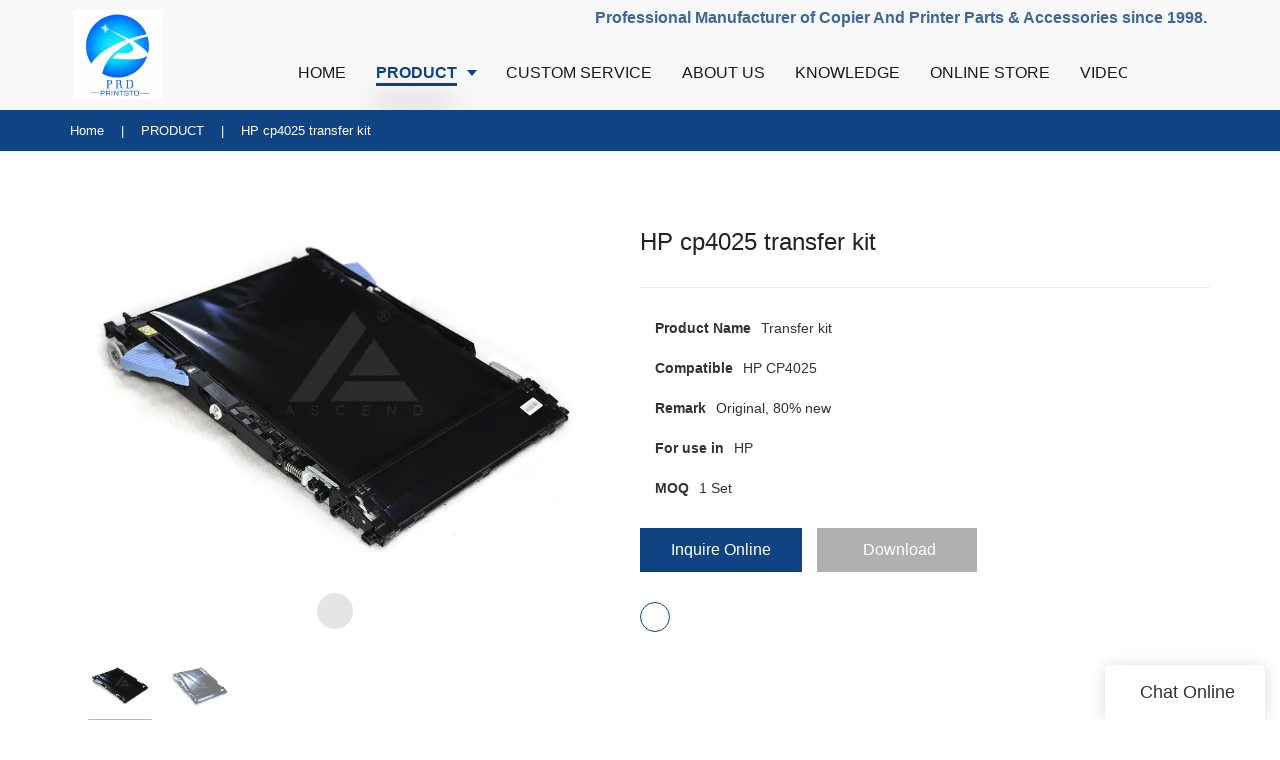

--- FILE ---
content_type: text/html
request_url: https://www.ascendimage.com/hp-cp4025-transfer-kit
body_size: 14616
content:
<!doctype html>
<html>
<!-- optimiza-css-finish -->
<!-- 2025-12-09 19:06:02 -->
<!-- optimiza-ratio-finish -->
<!-- HEADER BEGIN -->
<head>
<link rel="preconnect" href="https://www.ascendimage.com" />
<link rel="dns-prefetch" href="https://www.ascendimage.com" />
<link rel="preconnect" href="https://img80002719.weyesimg.com" />
<link rel="dns-prefetch" href="https://img80002719.weyesimg.com" />
<link rel="dns-prefetch" href="https://www.googletagmanager.com" />
<link rel="dns-prefetch" href="https://www.youtube.com" />
<link rel="dns-prefetch" href="https://connect.facebook.net" />
<link rel="dns-prefetch" href="https://www.facebook.com" />
<link rel="preconnect" href="https://yasuo.weyesimg.com/templates/public4/assets/font/icomoon.eot?o1g167" crossorigin>
<link rel="preconnect" href="https://yasuo.weyesimg.com/templates/public4/assets/font/icomoon.eot?o1g167#iefix" crossorigin>
<link rel="preconnect" href="https://yasuo.weyesimg.com/templates/public4/assets/font/icomoon.ttf?o1g167" crossorigin>
<link rel="preconnect" href="https://yasuo.weyesimg.com/templates/public4/assets/font/icomoon.woff?o1g167" crossorigin>
<link rel="preconnect" href="https://yasuo.weyesimg.com/templates/public4/assets/font/icomoon.svg?o1g167#icomoon" crossorigin>
    

<meta name="viewport"content="width=device-width,initial-scale=1.0,maximum-scale=1.0,minimum-scale=1.0,user-scalable=no">
    <meta name="applicable-device" content="pc,mobile">
    <meta http-equiv="X-UA-Compatible" content="IE=Edge,chrome=1"/>
    <meta http-equiv="Content-Type" content="text/html; charset=utf-8" />  
    <title>Original HP CP4025 Transfer Kit  | Ascend</title>
    <meta name="keywords" content="cp4025 transfer kit, transfer kit replacement, transfer kit" />
    <meta name="description" content="Find printer consumables factory? Ascend specialized in HP cp4025 transfer kit, printer transfer belt, Get an offer!" />
    <link rel="shortcut icon" href="https://img80002719.weyesimg.com/uploads/ascendimage.com/images/17648111345582.ico" />
    <link rel="Bookmark" href="https://img80002719.weyesimg.com/uploads/ascendimage.com/images/17648111345582.ico" />
    <meta property="og:title" content="Original HP CP4025 Transfer Kit  | Ascend" />
<meta property="og:description" content="Find printer consumables factory? Ascend specialized in HP cp4025 transfer kit, printer transfer belt, Get an offer!" />
<meta property="og:image" content="https://img80002719.weyesimg.com/uploads/www.ascendimage.com/images/15724163955677.jpg" />
<meta property="og:url" content="https://www.ascendimage.com/hp-cp4025-transfer-kit" />
<link rel="apple-touch-icon-precomposed" sizes="144x144" href="https://img80002719.weyesimg.com/uploads/65ywda0o.allweyes.com/images/15584460736652.png?imageView2/0/w/144/h/144">
<!--[if lte IE 8]>
	<script data-static="false">self.location="/caution/upbrowser?referrer="+window.location.href;</script>
<![endif]-->
<!-- google结构化数据 -->
<script type="application/ld+json">
[{"@context":"https:\/\/schema.org","@type":"Organization","url":"http:\/\/www.ascendimage.com\/hp-cp4025-transfer-kit","logo":"https:\/\/img80002719.weyesimg.com\/uploads\/ascendimage.com\/images\/17647506053312.jpg"},{"@context":"https:\/\/schema.org","@type":"BreadcrumbList","itemListElement":[{"@type":"ListItem","position":1,"name":"Home","item":"http:\/\/www.ascendimage.com"},{"@type":"ListItem","position":2,"name":"PRODUCT","item":"http:\/\/www.ascendimage.com\/product"},{"@type":"ListItem","position":3,"name":"HP cp4025 transfer kit","item":"http:\/\/www.ascendimage.com\/hp-cp4025-transfer-kit"}]}]
</script><link data-static="base"   rel="stylesheet" type="text/css" id="style" />
<!--<link/>-->
    
<!-- ga头部-->
<!-- Google tag (gtag.js) -->
 
<script>
  window.dataLayer = window.dataLayer || [];
  function gtag(){dataLayer.push(arguments);}
  gtag('js', new Date());

  gtag('config', 'G-QFM8XSCMK7');
</script>
<!-- ga头部-->

    <meta name="google-site-verification" content="OPhG1SzfUILVk7M-vJ8Ez7dhMwy194Vb6Hj1DgGGu5I" />
                <meta name="msvalidate.01" content="4ABDB34E4F1A19BA4F1BDF88A4477DBB" />
<meta name="yandex-verification" content="b870de8c81345fa6" />
<link rel="canonical" href="https://www.ascendimage.com/hp-cp4025-transfer-kit" />
    <!-- 页面类型 -->
    
</head><!-- HEADER END -->
<body class="model_product cms_product" id="home">
<div id="loading" style="left: 0;top: 0;z-index: -999; position: fixed">loading</div>
<!-- HEADCSSJSBEGIN -->
<link data-static="base" rel="stylesheet" href="/templates/public4/assets/css/base.css?v=1764914524"  type="text/css">
<link data-static="base" rel="stylesheet" href="/static/css/hp-cp4025-transfer-kit.css?v=1764914524" type="text/css">


<script data-static="false" id="basejscript">
/* 全局变量 */
window.siteInfo = {
	member: {
		status: 'CLOSE',
	},
	seo: {
		verifyCode: 'OPEN',
	},
	language_code: '',
	checkIP: '0',
	shopping: {
		shoppingCart: 0,
	},
    water_info:{
        waterController:'CLOSE',// 水印开关，OPEN开，CLOSE关闭
    }
};

window.fanyi = {
	'ok': 'Ok',           // 弹窗：好的
	'hide': 'hide',       // 弹窗：隐藏
	'prompt': 'Prompt',  // 弹窗：提示
	's_c_d_y': 'yes',// 弹窗：确定
	's_c_d_n': 'no',// 弹窗：取消
	'not_empty': 'Do not allow empty',         // 表单验证：不能为空
	'format_email': 'Please enter a valid e-mail format',    // 表单验证：邮箱格式不正确
	'format_password': 'Password at least 6',    // 表单验证：密码格式不正确
	'format_pwdAgain': 'Password inconsistency',    // 表单验证：新旧密码不一致
	'special_character': 'Existence of special characters',    // 表单验证：非法字符
	'format_integer': 'Please enter a valid number format',// 表单验证：数字格式不正确
	'send_failed': 'Send failed',        // 询盘：发送失败
	'aisubtitle': 'Submit successfully',          // 询盘：提交成功
  'being_processed': 'Being Processed',// 询盘：处理中
	'You_need_to_upload_files': 'You need to upload files', // 附件上传：不能为空
  'inquire_attach_uploading': 'When uploading files, please wait a few minutes patiently. Do not close the web page or disconnect the network!',  // 附件上传：文件上传中
	'up_file_tips': 'Support formats：PDF、Word、Excel、Txt、JPG、PNG、BMP、GIF、RAR、ZIP，It is recommended to upload up to 5, and the single size must not exceed 20M.',// 附件上传：附件大小与格式的要求提示
	'please_open_with_another_browser': 'Please open with another browser', // 低级浏览器提示
};
</script>

<style data-static="false" id="css_color" rel="stylesheet" type="text/css">
a,a:hover,.font-color-a a,.font-color-a a:hover,.font-color,.font-color-hover:hover,.font-color-a a,.font-color-a a:hover,.font-color-a-hover a:hover,.font-color-before:before,.font-color-hover-before:hover:before,.font-color-after:after,.font-color-hover-after:hover:after{color:#104383}.border-color,.btn-primary,.btn-primary:focus,.btn-primary:hover,.border-color-a a,.border-color-a a:hover,.border-color-hover:hover,.border-color-before:before,.border-color-hover-before:hover:before,.border-color-after:after,.border-color-hover-after:hover:after{border-color:#104383}.bg-color,.btn-primary,.btn-primary:focus,.btn-primary:hover,.bg-color-a a,.bg-color-a a:hover,.bg-color-hover:hover,.bg-color-before:before,.bg-color-hover-before:hover:before,.bg-color-after:after,.bg-color-hover-after:hover:after{background-color:#104383}.bg-color-h a{color:#104383}.bg-color-h a:hover{background-color:#104383;color:#fff}.swiper-pagination-bullet:hover,.swiper-pagination-bullet-active,.owl-pagination-active-bg-color .owl-pagination .owl-page.active span{background-color:#104383!important}.btn-bg:hover,.tem-btn-1,.tem-btn-2,.tem-btn-3,.tem-btn-4,.tem-btn-5,.tem-btn-6,.tem-btn-7,.tem-btn-8,.tem-btn-9{color:#104383}.btn-bg,.btn-primary,.btn-primary:focus,.btn-primary:hover,.tem-btn-1,.tem-btn-2,.tem-btn-3,.tem-btn-4,.tem-btn-5,.tem-btn-6,.tem-btn-7,.tem-btn-8,.tem-btn-9,.tem01-page .pagination>.active>a,.tem01-page .pagination>.active>span,.tem01-page .pagination>.active>a:hover,.tem01-page .pagination>.active>span:hover,.tem01-page .pagination>.active>a:focus,.tem01-page .pagination>.active>span:focus{border-color:#104383}.btn-bg,.btn-primary,.btn-primary:focus,.btn-primary:hover,.btn-bg:hover,.tem-btn-3:before,.tem-btn-4:before,.tem-btn-5:before,.tem-btn-6:before,.tem-btn-7:before,.tem-btn-7:after,.tem-btn-8:before,.tem-btn-8:after,.tem-btn-9:before,.tem-btn-9:after,.tem01-page .pagination>.active>a,.tem01-page .pagination>.active>span,.tem01-page .pagination>.active>a:hover,.tem01-page .pagination>.active>span:hover,.tem01-page .pagination>.active>a:focus,.tem01-page .pagination>.active>span:focus{background-color:#104383}.tem-btn-1,.tem-btn-2{background:-webkit-linear-gradient(left,#104383,#104383) no-repeat;background:linear-gradient(to right,#104383,#104383) no-repeat}.owl-dot-AH-bg-color .owl-dot.active span,.owl-dot-AH-bg-color .owl-dot:hover span,.bg-color-active-span .active span{background-color:#104383!important}:root{--main-color:#104383;--rgb-color:16,67,131;}</style>
<style data-css="customcolor" data-color=""></style>


<script data-static="false">
    var _is_lighthouse = false;
</script>

<!-- CSS PLACEHOLDER BEGIN -->
<!-- CSS PLACEHOLDER END -->


<link data-static="base" id="css_font" data-font="" href="" rel="stylesheet" type="text/css" />


<!-- 统计代码头部css -->
<style data-static="false" abcd type="text/css">

    /*äº§åè¯¦æé¡µççè¨è¡¨å*/
  .tem0-contact-sm [type="submit"]{width: 20% !important}
  
  /*äº§åæ ç®çåé¡µ*/
  .page_list_01{text-align: center!important}
  .tem99-header .head_bottom .logo{left:60px!important;}
  .tem99-header .head_top .con .icon .icons:last-child .txt{margin-right:60px!important;}
  .tem99-header .head_bottom .navigation{margin-right:60px!important;}
  .tem19-news-list .title{font-size:24px!important;}
  .tem19-news-list .description{font-size:16px!important;}
  
  .tem13-bread{margin-bottom:0!important;}
  </style>
<script type="text/javascript"  ></script>
<script> </script>

<!-- ImgagesAltValue[{"isAlt":0,"siteId":"80002719","languageCode":"en","pageType":"cms","modelID":0,"brandName":"Ascend","transactionParam":"","attrParam":"","kernelKeyword":"","expandedKeyword":"","productsKeyword":"","siteKeyword":"printer consumables,printer spare parts ,copier parts","menuName":"Manufacturer of Copier And Printer Parts & Accessories | Printsto","productsName":"","contentName":"","categoryName":""}]ImgagesAltValue -->


<script type="text/javascript"  ></script>

<!-- HEADCSSJSEND -->

<!-- BODY BEGIN -->
            <link template-css="widget"   rel="stylesheet" type="text/css" />
<link rel="stylesheet"  >
<script  ></script>
<script type="text/javascript"  ></script>
<header class="tem99-header show-full" widget-style="display color" style="color: rgb(26, 26, 26);">
    <div class="header noScrollMove bgFixed" widget-style="background-color" style="background-position: 50% 0%; background-color: rgb(248, 248, 248); background-size: contain; background-repeat: no-repeat;">
        <div class="head_top">
            <div class="container">
                <div class="con">
                    <div class="icon">
                        <div class="icons">
                            <span class="txt">
                                <section template-edit="block.block_desc" template-sign="co_detailed_text98"><h1 class="editorh1"><strong><span style="font-size:16px;"><span style="color:#104384;">Professional Manufacturer of Copier And Printer Parts &amp; Accessories since 1998.</span></span></strong></h1>
</section>
                            </span>
                        </div>
                                                                    </div>
                </div>
            </div>
        </div>
        <div class="head_bottom">
            <div class="container">
                <div class="con">
                    <button class="nav_button">
                        <div class="nav_button_icon">
                            <span></span>
                            <span></span>
                            <span></span>
                        </div>
                    </button>
                    <div class="logo">
                        <a href="/" widget-action="logo">
                                                    <img src="https://img80002719.weyesimg.com/uploads/ascendimage.com/images/17647506053312.jpg?imageView2/2/w/1920/h/160/q/75/format/webp" alt="Manufacturer of Copier And Printer Parts & Accessories | Ascend">
                                                </a>
                    </div>
                    <div class="navigation">
                        <div class="pull-right search_right">
                            <div class="search_btn_">
                                <span></span>
                                <span></span>
                                <span></span>
                            </div>
                            <div class="search">
                                <div class="icon_bx" widget-style="search">
                                    <span class="icon-sousuo2"></span>
                                    <div class="search_box bg-color">
                                        <form action="/search/index/" method="post" class="search_div_form noScrollMove bgFixed" widget-style="background-color" style="background-position: 50% 0%; background-color: rgb(248, 248, 248); background-size: contain; background-repeat: no-repeat;">
                                            <input type="text" name="searchname" placeholder="Search" required="" autocomplete="off">
                                            <div class="header_search_select">
                                                <ul></ul>
                                            </div>
                                            <button class="icon-sousuo2"></button>
                                            <i class="icon-clear"></i>
                                        </form>
                                    </div>
                                </div>
                                                            </div>
                        </div>
                        <nav class="noScrollMove bgFixed add" widget-style="background-color" style="max-width: 862px; width: 1005px; background-position: 50% 0%; background-color: rgb(248, 248, 248); background-size: contain; background-repeat: no-repeat;">
                            <div class="lr">
                                <div class="left icon-keyboard_arrow_left bg-color"></div>
                                <div class="right icon-keyboard_arrow_right bg-color"></div>
                            </div>
                            <div class="nav">
                                <ul nav-action="edit">
                                    <li>
                                        <div class="text "><a href="/"><span class="bor_xia_color">HOME</span></a></div>
                                    </li>
                                                                        <li>
                                        <div nav-id="1" class="text xia active font-color"><a href="/product"><span class="bor_xia_color">PRODUCT</span></a></div>
                                        <ul widget-style="background-color" class="noScrollMove bgFixed" style="background-position: 50% 0%; background-color: rgb(248, 248, 248); background-size: contain; background-repeat: no-repeat;">
                                                                                        <li>
                                                <div class="text xia"><a href="/fuser-film-sleeve">Fuser Film Sleeve</a></div>
                                                                                                <ul>
                                                                                                        <li>
                                                        <div class="text"><a href="/ricoh-fuser-film-sleeve">Ricoh Fuser Film Sleeve</a></div>
                                                    </li>
                                                                                                        <li>
                                                        <div class="text"><a href="/canon-fuser-film-sleeve">Canon Fuser Film Sleeve</a></div>
                                                    </li>
                                                                                                        <li>
                                                        <div class="text"><a href="/hp-fuser-film-sleeve">HP Fixing film</a></div>
                                                    </li>
                                                                                                        <li>
                                                        <div class="text"><a href="/xerox-fuser-film-sleeve">Xerox Fixing film</a></div>
                                                    </li>
                                                                                                        <li>
                                                        <div class="text"><a href="/konica-minolta-fuser-film-sleeve">Konica Minolta Fixing film</a></div>
                                                    </li>
                                                                                                        <li>
                                                        <div class="text"><a href="/samsung-fuser-film-sleeve">Samsung Fixing film</a></div>
                                                    </li>
                                                                                                    </ul>
                                                                                            </li>
                                                                                        <li>
                                                <div class="text xia"><a href="/transfer-belt">Transfer Belt</a></div>
                                                                                                <ul>
                                                                                                        <li>
                                                        <div class="text"><a href="/konica-minolta-transfer-belt">Konica Minolta Transfer Belt</a></div>
                                                    </li>
                                                                                                        <li>
                                                        <div class="text"><a href="/ricoh-transfer-belt">Ricoh Transfer Belt</a></div>
                                                    </li>
                                                                                                        <li>
                                                        <div class="text"><a href="/canon-transfer-belt">Canon Transfer Belt</a></div>
                                                    </li>
                                                                                                        <li>
                                                        <div class="text"><a href="/xerox-transfer-belt">Xerox Transfer Belt</a></div>
                                                    </li>
                                                                                                        <li>
                                                        <div class="text"><a href="/hp-transfer-belt">HP Transfer Belt</a></div>
                                                    </li>
                                                                                                        <li>
                                                        <div class="text"><a href="/sharp-transfer-belt">Sharp Transfer Belt</a></div>
                                                    </li>
                                                                                                        <li>
                                                        <div class="text"><a href="/toshiba-transfer-belt">Toshiba Transfer Belt</a></div>
                                                    </li>
                                                                                                        <li>
                                                        <div class="text"><a href="/samsung-transfer-belt">Samsung Transfer Belt</a></div>
                                                    </li>
                                                                                                    </ul>
                                                                                            </li>
                                                                                        <li>
                                                <div class="text "><a href="/ricoh-charge-roller">Primary Charge Roller</a></div>
                                                                                            </li>
                                                                                        <li>
                                                <div class="text xia"><a href="/cleaning-web-roller">Cleaning Web Roller</a></div>
                                                                                                <ul>
                                                                                                        <li>
                                                        <div class="text"><a href="/canon-cleaning-web-roller">Canon Cleaning Web Roller</a></div>
                                                    </li>
                                                                                                        <li>
                                                        <div class="text"><a href="/ricoh-cleaning-web-roller">Ricoh Cleaning Web Roller</a></div>
                                                    </li>
                                                                                                        <li>
                                                        <div class="text"><a href="/xerox-cleaning-web-roller">Xerox Cleaning Web Roller</a></div>
                                                    </li>
                                                                                                        <li>
                                                        <div class="text"><a href="/konica-minolta">Konica Minolta Cleaning Roller</a></div>
                                                    </li>
                                                                                                        <li>
                                                        <div class="text"><a href="/toshiba">Toshiba Cleaning Roller</a></div>
                                                    </li>
                                                                                                    </ul>
                                                                                            </li>
                                                                                        <li>
                                                <div class="text xia"><a href="/other-consumables-accessories">Other Consumables Accessories</a></div>
                                                                                                <ul>
                                                                                                        <li>
                                                        <div class="text"><a href="/fuser-assembly">Fuser Assembly</a></div>
                                                    </li>
                                                                                                        <li>
                                                        <div class="text"><a href="/pick-up-roller">Pick Up Roller</a></div>
                                                    </li>
                                                                                                        <li>
                                                        <div class="text"><a href="/drum-lubricant-bar">Drum Lubricant Bar</a></div>
                                                    </li>
                                                                                                        <li>
                                                        <div class="text"><a href="/oil-application-pad">Oil Application Pad</a></div>
                                                    </li>
                                                                                                        <li>
                                                        <div class="text"><a href="/fuser-grease">Fuser Grease</a></div>
                                                    </li>
                                                                                                        <li>
                                                        <div class="text"><a href="/printer-copier-toner">Toner</a></div>
                                                    </li>
                                                                                                    </ul>
                                                                                            </li>
                                                                                    </ul>
                                    </li>
                                                                        <li>
                                        <div nav-id="2" class="text "><a href="/custom-service"><span class="bor_xia_color">CUSTOM SERVICE</span></a></div>
                                    </li>
                                                                        <li>
                                        <div nav-id="3" class="text "><a href="/about-us"><span class="bor_xia_color">ABOUT US</span></a></div>
                                    </li>
                                                                        <li>
                                        <div nav-id="57" class="text "><a href="/knowledge"><span class="bor_xia_color">KNOWLEDGE</span></a></div>
                                    </li>
                                                                        <li>
                                        <div nav-id="88" class="text "><a href="/online-store"  target="_blank"><span class="bor_xia_color">ONLINE STORE</span></a></div>
                                    </li>
                                                                        <li>
                                        <div nav-id="5" class="text "><a href="/video"><span class="bor_xia_color">VIDEO</span></a></div>
                                    </li>
                                                                        <li>
                                        <div nav-id="6" class="text "><a href="/contact-us"><span class="bor_xia_color">CONTACT US</span></a></div>
                                    </li>
                                                                    </ul>
                            </div>
                        </nav>
                    </div>
                </div>
            </div>
        </div>
    </div>
</header>        <link   rel="stylesheet" type="text/css">

<div template-layout="5" style="padding-bottom: 0px;">
    <div layout-id="5" class="tem13-bread content-left bg-color" layout-style="align[123]" layout-path="bread/public_bread_13" layout-class="shape/bread">
	<link template-css="layout"   rel="stylesheet" type="text/css">
    <div class="container">
        <div func-id="5">
            
<!-- CUSTOM 0/BREAD/PUBLIC_BREAD_12:['{d}'] BEGIN -->
<div class="bread-box">
    <!--所在位置 开始-->
    <div class="tem01-location" module-style="color">
        <a href="/">Home</a>

                        <span> &nbsp; | &nbsp;</span>
                <a href="/product">
                                    PRODUCT                                </a>
                    
                    <span> &nbsp; | &nbsp; </span>
            <h1 class="h5 normal" style="display: inline-block;">HP cp4025 transfer kit</h1>
            </div>
</div>

<!-- CUSTOM 0/BREAD/PUBLIC_BREAD_12:['{d}'] END -->
        </div>
    </div>
</div></div>
    <div template-layout="3" prodetails-con="buy" style="padding-bottom: 0px;">
    <div layout-id="3" layout-path="product_detail/public_product_show_1" layout-style="align[13]" class="tem0-product_show content-left tem01-layout_component">
	<link template-css="layout"   rel="stylesheet" type="text/css">
	<div class="container designerShow">
		<div func-id="3" class="flexBoxPosi">
			
<!-- CUSTOM 0/LAYOUT_COMPONENT/PUBLIC_LAYOUT_COMPONENT_1:['{d}'] BEGIN -->

<div id="i_5db93ecdb25e81">
    <div class="designer-noData">这里可以自定义设置</div>
    <!-- STATIC BEGIN -->
      <input type="hidden" module-setting="sticky" module-tips="是否开启粘性定位" value="true" module-value="select::{'true':'是','false':'否'}">
      <input type="hidden" module-setting="align" module-tips="垂直对齐方式" value="center" module-value="select::{'top':'居上','center':'居中','bottom':'居下'}">
      <input type="hidden" module-setting="topRemoveing" module-tips="顶部距离" value="0px">
    <!-- STATIC END -->
    <script> </script>
</div>
<!-- CUSTOM 0/LAYOUT_COMPONENT/PUBLIC_LAYOUT_COMPONENT_1:['{d}'] END -->
		</div>
	</div>
	<div class="container flexBoxWrap flexBoxStem center">
		<div template-module="8" class="item mainpic col-xs-12 col-md-6" layout-style="column" module-path="product_show_picture/public_product_show_pic_13" style="position: sticky; top: 0px;">
			<div func-id="8">
				
<!-- CUSTOM 0/PRODUCT_SHOW_PICTURE/PUBLIC_PRODUCT_SHOW_PIC_13:['{d}'] BEGIN -->
<div class="tem13-pro-showPic" id="i_5db93ecdb42b62">
    <link rel="stylesheet"  >
    <link template-css="module"   rel="stylesheet" type="text/css" />
    
    <div class="cms_id" data-id="597"></div>
    <div class="wrap">
        <div class="bigImg">
            <img proAttrDetails-detail-img src="">
            <div class="video">
                <i class="icon-play3"></i>
                <i class="icon-close"></i>
            </div>
        </div>
        <div class="swiper">
            <div class="swiper-wrapper">
                                                        <div class="swiper-slide">
                        <img src="https://img80002719.weyesimg.com/uploads/www.ascendimage.com/images/15724163955677.jpg?imageView2/2/w/1920/q/75/format/webp"/>
                    </div>
                                        <div class="swiper-slide">
                        <img src="https://img80002719.weyesimg.com/uploads/www.ascendimage.com/images/15724163951770.jpg?imageView2/2/w/1920/q/75/format/webp"/>
                    </div>
                                                </div>
            <div class="demo" hidden>
                <div class="swiper-slide">
                    <img class="img"/>
                </div>
            </div>
        </div>
    </div>
    <!-- STATIC BEGIN -->
    <input type="hidden" module-setting="zoom" module-tips="是否放大" value="false" module-value="select::{'true':'是','false':'否'}">
    <input type="hidden" module-setting="zoomPosi" module-tips="放大定位" value="right" module-value="select::{'left':'左','center':'中','right':'右'}">
    <!-- <input type="hidden" module-setting="posi" module-tips="图片滚动固定" value="false" module-value="select::{'true':'是','false':'否'}"> -->
    <input type="hidden" module-setting="smallpic" module-tips="小图定位" value="down" module-value="select::{'down':'下','left':'左','right':'右'}">
    <!-- STATIC END -->
    <script  ></script>
    <script> </script>
</div>
<!-- CUSTOM 0/PRODUCT_SHOW_PICTURE/PUBLIC_PRODUCT_SHOW_PIC_13:['{d}'] END -->
			</div>
		</div>
		<div template-module="8" class="item detail flexBoxFill" module-path="product_show_style_1/public_product_show_pledge_7" style="position: sticky; top: 0px;">
			<div func-id="8">
				
<!-- CUSTOM 0/PRODUCT_SHOW_STYLE_1/PUBLIC_PRODUCT_SHOW_TITLE_1:['{d}'] BEGIN -->
<!--产品标题 开始-->
<div class="tem01-pro-showTitle" module-style="color border-color">
    <link template-css="module"   rel="stylesheet" type="text/css" />
    <div class="title" proAttrDetails-detail-title>HP cp4025 transfer kit</div>
    <div class="subtitle" proAttrDetails-detail-description></div>
    <div class="description"></div>
</div>
<!--产品标题 结束-->
<!-- CUSTOM 0/PRODUCT_SHOW_STYLE_1/PUBLIC_PRODUCT_SHOW_TITLE_1:['{d}'] END -->
			</div>
			<div func-id="8">
				
<!-- CUSTOM 0/PRODUCT_SHOW_STYLE_1/PUBLIC_PRODUCT_SHOW_ADDRESS_2:['{d}'] BEGIN -->
<!--收货地址 开始-->
<div class="tem01-pro-showAddress" id="s_5db93ecdb7dd74">
            <div class="designer-noData designerShow">B站不支持收货地址</div>
    </div>
<!-- CUSTOM 0/PRODUCT_SHOW_STYLE_1/PUBLIC_PRODUCT_SHOW_ADDRESS_2:['{d}'] END -->
			</div>
			<div func-id="8">
				
<!-- CUSTOM 0/PRODUCT_SHOW_STYLE_1/PUBLIC_PRODUCT_SHOW_STOCK_3:['{d}'] BEGIN -->
<!--库存规格 开始-->
<div class="tem01-pro-showStock" id="k_5db93ecdb9bea5">
            <div class="designer-noData designerShow">B站不支持库存规格</div>
    </div>
<!--库存规格 结束-->
<!-- CUSTOM 0/PRODUCT_SHOW_STYLE_1/PUBLIC_PRODUCT_SHOW_STOCK_3:['{d}'] END -->
			</div>
			<div func-id="8">
				
<!-- CUSTOM 0/PRODUCT_SHOW_STYLE_1/PUBLIC_PRODUCT_SHOW_PARAMETER_5:['{d}'] BEGIN -->
<!-- 产品参数 -->
<div class="tem01-pro-parameter" id="i_5db93ecdbb9d76">
    <link template-css="module"   rel="stylesheet" type="text/css" />
            <dl class="amount clearfix proPrice">
            <dd class="stockVal origin_price" proAttrDetails-detail-price_box style="display:none">
                <span class="origin_price font-color" proAttrDetails-detail-origin_price></span>
            </dd>
        </dl>
        <div class="flexBoxWrap">
                            <dl class="description amount clearfix col-xs-12" moduel-style="column">
                    <dt class="metatit">Product Name</dt>
                    <dd class="suggest">Transfer kit</dd>
                </dl>
                            <dl class="description amount clearfix col-xs-12" moduel-style="column">
                    <dt class="metatit">Compatible</dt>
                    <dd class="suggest">HP CP4025</dd>
                </dl>
                            <dl class="description amount clearfix col-xs-12" moduel-style="column">
                    <dt class="metatit">Remark</dt>
                    <dd class="suggest">Original, 80% new</dd>
                </dl>
                            <dl class="description amount clearfix col-xs-12" moduel-style="column">
                    <dt class="metatit">For use in</dt>
                    <dd class="suggest">HP</dd>
                </dl>
                            <dl class="description amount clearfix col-xs-12" moduel-style="column">
                    <dt class="metatit">MOQ</dt>
                    <dd class="suggest">1 Set</dd>
                </dl>
                    </div>
        <div class="designer-noData designerShow hide">参数暂无数据</div>
        <script  ></script>
        <script> </script>
        <!-- STATIC BEGIN -->
    <input type="hidden" module-setting="column" module-tips="列数设置" value="slide" module-value="select::{'12':'1个/排','6':'2个/排','4':'3个/排','3':'4个/排'}">
    <!-- STATIC END -->
<script type="text/javascript"> </script>
</div>

<!-- CUSTOM 0/PRODUCT_SHOW_STYLE_1/PUBLIC_PRODUCT_SHOW_PARAMETER_5:['{d}'] END -->
			</div>
			<div func-id="8">
				
<!-- CUSTOM 0/PRODUCT_SHOW_STYLE_1/PUBLIC_PRODUCT_SHOW_ATTR_MORE_4:['{d}'] BEGIN -->
<!-- 产品多属性 -->
<div class="tem01-pro-attrMore" id="i_5db93ecdbd6e27">
    <link template-css="module"   rel="stylesheet" type="text/css" />
        <div class="designer-noData designerShow hide">多属性暂无数据</div>
    <i proAttrDetails-filter-id data-id="597" hidden></i>
    <div class="filter" proAttrDetails-filter-content></div>
    <div proAttrDetails-filter-demo hidden>
        <ul proAttrDetails-filter-ul>
            <div class="title" proAttrDetails-filter-ul_title></div>
            <ol proAttrDetails-filter-ol>
                <li proAttrDetails-filter-li>
                    <a href="javascript:;" proAttrDetails-filter-li_href>
                        <span proAttrDetails-filter-li_title></span>
                    </a>
                </li>
            </ol>
        </ul>
    </div>
    
    <script> </script>
    </div>
<!-- CUSTOM 0/PRODUCT_SHOW_STYLE_1/PUBLIC_PRODUCT_SHOW_ATTR_MORE_4:['{d}'] END -->
			</div>
			<div func-id="8">
				
<!-- CUSTOM 0/PRODUCT_SHOW_STYLE_1/PUBLIC_PRODUCT_SHOW_COUPON_5:['{d}'] BEGIN -->
<!--产品优惠卷 开始-->
<div class="tem01-pro-showCoupon" id="c_5db93ecdbf3968">
            <div class="designer-noData designerShow">B站不支持优惠卷</div>
    </div>
<!--产品优惠卷 结束-->
<!-- CUSTOM 0/PRODUCT_SHOW_STYLE_1/PUBLIC_PRODUCT_SHOW_COUPON_5:['{d}'] END -->
			</div>
			<div func-id="8">
				
<!-- CUSTOM 0/PRODUCT_SHOW_STYLE_1/PUBLIC_PRODUCT_SHOW_BUTTON_6:['{d}'] BEGIN -->
<!--购买按钮 开始-->
<div class="tem01-pro-showBtn" id="b_5db93ecdc10769">
    <link template-css="module"   rel="stylesheet" type="text/css" />
    
    <ul class="buyBtn">
                    <li>
                <a href="/inquire/add/cmsId/597" rel="nofollow" class="btn btn-primary model-btn">Inquire Online</a>
            </li>
            <li>
                <div class="flexBoxWrap download-box" proattrdetails-download-container>
                    <div class="download">
                        <div class="btn-primary btn">
                            <span class="icon-download5 mr5"></span>
                            <span class="downloadtext">Download</span>
                        </div>
                    </div>
                    <div class="downloaddesc" proattrdetails-download-descbox>
                        <span class="icon-help"></span>
                        <div class="downloaddesc_text" proattrdetails-download-description></div>
                    </div>
                    <div id="modal_5db93ecdc10769" class="Downmodal" proattrdetails-download-modal>
                        <div class="Downmodalbox">
                            <div class="Downmodal-top"><span class="icon-cancel4"></span></div>
                            <div class="Downmodal-body">
                                <div proattrdetails-download-items class="downitems">
                                    <div proattrdetails-download-item  class="downitem flexBoxWrap">
                                        <div proattrdetails-download-title></div>
                                        <a href="" target="_blank" proattrdetails-download-href><span class="icon-download5"></span></a>
                                    </div>
                                </div>
                            </div>
                            <div class="Downmodal-bottom flexBoxWrap">
                                <div class="Downmodal-cancel">Cancel</div>
                            </div>
                        </div>
                    </div>
                </div>
            </li>
            </ul>
    <!-- 弹窗 -->
    <div class="bugNowModal" data-content="addSuccess">
        <div class="gray_to_cart description">
            <p>Add success, do you want to check your shopping cart?</p>
            <div class="gray_to_cart_btn">
                <a href="/shopping/cart" class="btn btn-primary model-btn btn_yes" target="_blank" onclick="$(this).parents('.bugNowModal').fadeOut()">Ok</a>
                <a href="javascript:;" onclick="$(this).parents('.bugNowModal').fadeOut()" class="btn btn-primary model-btn btn_no">Close</a>
            </div>
        </div>
    </div>
	<input type="hidden" name="cmsid" value="597" />
    <script> </script>
</div>
<!--购买按钮 结束-->
<!-- CUSTOM 0/PRODUCT_SHOW_STYLE_1/PUBLIC_PRODUCT_SHOW_BUTTON_6:['{d}'] END -->
			</div>
			<div func-id="8">
				
<!-- CUSTOM 0/PRODUCT_SHOW_STYLE_1/PUBLIC_PRODUCT_SHOW_SHARE_8:['{d}'] BEGIN -->
<!--分享 开始-->
<div class="tem01-pro-showShare font-color" module-style="color">
    <link template-css="module"   rel="stylesheet" type="text/css" />
    <div class="detail-share"></div>
    <div class="detail-share basic-share">
                <a rel="nofollow" href="https://www.youtube.com/channel/UCgnhOGnX-oEHQ6MjJ_DsMPQ" target="_blank">
                <span class="fa icon-youtube3"></span>
            </a>
        </div>
    <div class="designer-noData designerShow hide">暂无分享</div>
    <script> </script>
</div>
<!--分享 结束-->
<!-- CUSTOM 0/PRODUCT_SHOW_STYLE_1/PUBLIC_PRODUCT_SHOW_SHARE_8:['{d}'] END -->
			</div>
			<div func-id="8">
				
<!-- CUSTOM 0/PRODUCT_SHOW_STYLE_1/PUBLIC_PRODUCT_SHOW_PLEDGE_7:['{d}'] BEGIN -->
<!--产品保障 开始-->
<div class="tem01-pro-showPledge" module-style="color">
            <div class="designer-noData designerShow">B站不支持产品保障</div>
    </div>
<!--产品保障 结束-->
<!-- CUSTOM 0/PRODUCT_SHOW_STYLE_1/PUBLIC_PRODUCT_SHOW_PLEDGE_7:['{d}'] END -->
			</div>
		</div>
	</div>
</div><div layout-id="3" layout-style="align[13]" class="tem0-product_detail content-left" layout-path="product_detail/public_product_detail_0" layout-class="shape/product_detail">
	<link template-css="layout"   rel="stylesheet" type="text/css">
	<div class="container flexBoxWrap">
		<div template-module="3" class="detail"><div func-id="3">
<!-- CUSTOM 0/PRODUCT_DETAIL/PUBLIC_PRODUCT_DETAIL_6:['{d}'] BEGIN -->
<div class="tem06-pro-detail-sm">
        <div proDetail-tab="0"><div class="d-tem29-title d-interval d-clearfix clearfix" data-detail="wrap"><div class="h2 heading  bg-color pull-left mr10"><span style="font-size: 24px;">Product Description</span></div><div class="square pull-right">bg</div></div><div class="d-tem29-graphic mockup" data-detail="wrap"><div class="flexBoxWrap wrap cont-section center row"><div class="col-md-6 col-sm-6 col-xs-6 items"><p style="visibility:visible;animation-delay:0.4s;animation-name:fadeIn;"><br/></p><p style="text-align:center"><img src="https://img80002719.weyesimg.com/uploads/www.ascendimage.com/images/15724172479617.jpg" alt="" title="" width="750" height="750" border="0" vspace="0" style="width: 750px; height: 750px;"/></p></div><div class="col-md-6 col-sm-6 col-xs-6 items"><div class="text"><p><span style="font-size: 26px;"><span style="font-size: 26px;">HP cp4025 <span style="font-size: 26px;">Original&nbsp;</span>transfer kit</span></span><br/></p><p style="line-height: 1.5em;"><span style="font-size: 16px; color: rgb(51, 51, 51);"></span></p><p style="line-height: 1.5em;"><span style="font-size: 14px;"></span></p><p>Original performance</p><table><tbody><tr class="firstRow"><td valign="top" style="background-color: rgb(0, 112, 192); word-break: break-all; border-color: rgb(221, 221, 221);" height="18"><span style="font-size: 18px; color: rgb(255, 255, 255);"><strong>Product Parameter</strong></span></td></tr></tbody></table><table align="left" interlaced="enabled"><tbody><tr class="ue-table-interlace-color-single firstRow"><td valign="middle" style="border-width: 1px; border-style: solid; word-break: break-all; border-color: rgb(255, 255, 255); background-color: rgb(235, 240, 247);" width="243" height="40" align="left"><span style="font-size: 16px;">Product Name</span></td><td valign="middle" style="border-width: 1px; border-style: solid; word-break: break-all; border-color: rgb(255, 255, 255); background-color: rgb(235, 240, 247);" width="580" height="40" align="left"><span style="font-size: 16px;">Transfer kit</span></td></tr><tr class="ue-table-interlace-color-double"><td valign="middle" style="border-width: 1px; border-style: solid; border-color: rgb(255, 255, 255); background-color: rgb(255, 255, 255); word-break: break-all;" width="243" height="37" align="left"><span style="font-size: 16px;">For Use In</span></td><td valign="middle" style="border-width: 1px; border-style: solid; border-color: rgb(255, 255, 255); background-color: rgb(255, 255, 255); word-break: break-all;" width="580" height="37" align="left"><span style="font-size: 16px;">HP CP4025</span></td></tr><tr class="ue-table-interlace-color-single"><td valign="middle" colspan="1" rowspan="1" align="left" style="word-break: break-all; background-color: rgb(235, 240, 247);"><span style="font-size: 16px;">Feature</span></td><td valign="middle" colspan="1" rowspan="1" align="left" style="word-break: break-all; background-color: rgb(235, 240, 247);"><span style="font-size: 16px;">Original, 80% new</span></td></tr><tr class="ue-table-interlace-color-double"><td valign="middle" style="border-width: 1px; border-style: solid; border-color: rgb(255, 255, 255); background-color: rgb(255, 255, 255); word-break: break-all;" width="243" align="left"><span style="font-size: 16px;">Brand Name</span></td><td valign="middle" style="border-width: 1px; border-style: solid; border-color: rgb(255, 255, 255); background-color: rgb(255, 255, 255); word-break: break-all;" width="580" align="left"><span style="font-size: 16px;">HP</span></td></tr><tr class="ue-table-interlace-color-single"><td valign="middle" style="word-break: break-all; border-width: 1px; border-style: solid; border-color: rgb(255, 255, 255); background-color: rgb(235, 240, 247);" width="243" align="left"><span style="font-size: 16px;">Compatible Brand</span></td><td valign="middle" style="word-break: break-all; border-width: 1px; border-style: solid; border-color: rgb(255, 255, 255); background-color: rgb(235, 240, 247);" width="580" align="left"><span style="font-size: 16px;">HP</span></td></tr><tr class="ue-table-interlace-color-double"><td valign="middle" colspan="1" rowspan="1" style="word-break: break-all; border-color: rgb(255, 255, 255); border-width: 1px; border-style: solid; background-color: rgb(255, 255, 255);" width="243" align="left"><span style="font-size: 16px;">MOQ</span></td><td valign="middle" colspan="1" rowspan="1" style="word-break: break-all; border-color: rgb(255, 255, 255); border-width: 1px; border-style: solid; background-color: rgb(255, 255, 255);" width="580" align="left"><span style="font-size: 16px;">1set</span></td></tr><tr class="ue-table-interlace-color-single"><td valign="middle" colspan="1" rowspan="1" style="word-break: break-all; border-color: rgb(255, 255, 255); border-width: 1px; border-style: solid; background-color: rgb(235, 240, 247);" width="243" align="left"><span style="font-size: 16px;">Supply Ability</span></td><td valign="middle" colspan="1" rowspan="1" style="word-break: break-all; border-color: rgb(255, 255, 255); border-width: 1px; border-style: solid; background-color: rgb(235, 240, 247);" width="580" align="left"><span style="font-size: 16px;">3000 sets per Month</span></td></tr><tr class="ue-table-interlace-color-double"><td valign="middle" colspan="1" rowspan="1" style="word-break: break-all; border-color: rgb(255, 255, 255); border-width: 1px; border-style: solid; background-color: rgb(255, 255, 255);" width="243" align="left"><span style="font-size: 16px;">Packing</span></td><td valign="middle" colspan="1" rowspan="1" style="word-break: break-all; border-color: rgb(255, 255, 255); border-width: 1px; border-style: solid; background-color: rgb(255, 255, 255);" width="580" align="left"><span style="font-size: 16px;">Carton</span></td></tr><tr class="ue-table-interlace-color-single"><td valign="middle" colspan="1" rowspan="1" style="word-break: break-all; border-color: rgb(255, 255, 255); border-width: 1px; border-style: solid; background-color: rgb(235, 240, 247);" width="243" align="left"><span style="font-size: 16px;">Shipping</span></td><td valign="middle" colspan="1" rowspan="1" style="word-break: break-all; border-color: rgb(255, 255, 255); border-width: 1px; border-style: solid; background-color: rgb(235, 240, 247);" width="580" align="left"><span style="font-size: 16px;">Air/Sea/Express</span></td></tr></tbody></table><p><br/></p><p><br/></p></div></div></div></div><div class="d-tem18-graphic d-clearfix d-interval mockup clearfix" data-detail="wrap"><div class="col-lg-4 col-md-4 col-sm-4 col-xs-6"><div class="item"><div class="images"><img src="https://img80002719.weyesimg.com/uploads/www.ascendimage.com/images/15724173259549.jpg" alt="" title="" width="500" height="580" border="0" vspace="0" style="width: 500px; height: 580px;"/></div></div></div><div class="col-lg-4 col-md-4 col-sm-4 col-xs-6"><div class="item"><div class="images"><img src="https://img80002719.weyesimg.com/uploads/www.ascendimage.com/images/15724173894892.jpg" alt="" title="" width="560" height="600" border="0" vspace="0" style="width: 560px; height: 600px;"/></div></div></div><div class="col-lg-4 col-md-4 col-sm-4 col-xs-6"><div class="item"><div class="images"><img src="https://img80002719.weyesimg.com/uploads/www.ascendimage.com/images/15724174465903.jpg" alt="" title="" width="550" height="520" border="0" vspace="0" style="width: 550px; height: 520px;"/></div></div></div></div><div class="d-tem29-title d-interval d-clearfix clearfix" data-detail="wrap"><div class="square pull-right">bg</div></div></div>
      <div proDetail-tab="1">
      Foshan Ascend Technology Co. Ltd has wholesalers into a trustful entity and pioneered the industry by providing optimum quality PRODUCT. Due to our vendor’s expertise, we have been the industry leaders and thus our role becomes stronger to fulfill the diverse needs of our clients.    </div>
  </div>
<!-- CUSTOM 0/PRODUCT_DETAIL/PUBLIC_PRODUCT_DETAIL_6:['{d}'] END -->
</div></div>
		<div template-module="4" class="aside col-xs-12 col-md-12" layout-style="column"></div>
	</div>
</div></div>
<div template-layout="3" prodetails-con="info" style="padding-bottom: 0px;">
    </div>    <div template-layout="3" prodetails="before" prodetails-con="info" style="padding-bottom: 0px;"></div>

    <div template-layout="3" prodetails-con="buy" style="padding-bottom: 0px;">
    <div layout-id="3" layout-style="align[13]" class="content-left noScrollMove tem0-product_detail" layout-path="product_detail/public_product_detail_0" layout-class="shape/product_detail" style="background-color: rgba(0, 0, 0, 0); background-size: cover; background-repeat: no-repeat; padding: 1% 0px 2%; background-position: 50% 50%;">
	<link template-css="layout"   rel="stylesheet" type="text/css">
	<div class="container flexBoxWrap">
		<div template-module="3" class="detail" module-path="sns_comment/public_sns_comment_1"><div func-id="3">
<!-- CUSTOM 0/SNS_COMMENT/PUBLIC_SNS_COMMENT_1:['{d}'] BEGIN -->
<div class="designerShow" style="font-size:50px;color:#DDD;">社媒暂无评论</div>

<!-- CUSTOM 0/SNS_COMMENT/PUBLIC_SNS_COMMENT_1:['{d}'] END -->
</div></div>
		<div template-module="4" class="aside col-lg-12 col-md-12 col-sm-12 col-xs-12" layout-style="column"></div>
	</div>
</div><div layout-id="1" class="titlebar tem32-title content-section" layout-path="title/public_title_32" layout-class="shape/title">
    <link template-css="layout"   rel="stylesheet" type="text/css">
	<div class="container">
        <div func-id="1">
			
<!-- CUSTOM 0/TITLE/PUBLIC_TITLE_32:6064 BEGIN -->
<!--tem32-title-->
<div class="tem32-list-title tem00-list-title wow animated fadeInUp animated" module-style="animated" style="visibility: visible;">
<link template-css="module"   rel="stylesheet" type="text/css" />
<div class="title-header border-color" module-style="border-color">
	<div class="title" data-content="title">
		<section module-edit="block.block_name">
			<p>Leave a message&nbsp;</p>
		</section>
	</div>
</div>
</div>
<!--tem32-title-->
<!-- CUSTOM 0/TITLE/PUBLIC_TITLE_32:6064 END -->
		</div>
	</div>
	<div class="clearfix"></div>
</div><div id="contact_5d70a30b83a75" layout-id="1" class="ai-padding content-middle noScrollMove tem03-ai_contact" layout-style="align[123]" layout-path="ai_contact/public_ai_contact_3" layout-class="sense/ai_contact" style="background-color: rgb(255, 255, 255); background-size: cover; background-repeat: no-repeat; padding: 0% 0px 2%; background-position: 50% 50%;">
    <link template-css="layout"   rel="stylesheet" type="text/css">
    <div class="container">
        <div class="flexBox flex-content" func-id="1">
            
<!-- CUSTOM 0/CONTACT/PUBLIC_CONTACT_0:['{d}'] BEGIN -->
<div class="tem0-contact-sm" id="i_5db93ecdcf75a15">
    <link template-css="module"   rel="stylesheet" type="text/css" />
    <div class="wow animated fadeInUp animated" module-style="animated" style="visibility: visible;">
        <div class="form flexBoxWrap">
            <input type="hidden" name="pages" value="" class="locationHref">
            <input type="hidden" name="idType" value="0">
            <!-- 循环 开始 -->
                            <!-- 默认 -->
                <div class="item col-xs-12 col-sm-12 col-md-6 col-lg-6" module-style="column">
                    <div class="form-group">
                        <label class="box">
                            <input type="text" name="name" class="form-control" placeholder="Name" required>
                            <div class="control-label">Name</div>
                        </label>
                    </div>
                </div>
                                    <div class="item col-xs-12 col-sm-12 col-md-6 col-lg-6" module-style="column">
                        <div class="form-group">
                            <label class="box">
                                <input type="text" name="email" class="form-control" placeholder="E-mail" required>
                                <div class="control-label">E-mail</div>
                            </label>
                        </div>
                    </div>
                                        <!-- 循环 结束 -->
            <div class="item col-xs-12 col-sm-12 col-md-12 col-lg-12">
                <div class="form-group">
                    <label class="box full">
                        <textarea rows="3" class="form-control" placeholder="Content" name="contents" required></textarea>
                        <div class="control-label">Content</div>
                    </label>
                </div>
            </div>
            <div class="item col-xs-12 col-sm-12 col-md-12 col-lg-12">
                <div class="form-group mt15">
                    <div class="box submit">
                        <button type="submit" class="btn">Send Inquiry Now</button>
                        <div class="control-label"></div>
                    </div>
                </div>
            </div>
        </div>
    </div>
    <div class="style" module-style="color border-color background-color" style="color:#999;border-color:#D3D3D3;background-color:rgba(0,0,0,0)" hidden=""></div>
    <!-- STATIC BEGIN -->
    <input type="hidden" module-setting="title" module-tips="标题位置" value="title-box" module-value="select::{'title-top':'居上','title-left':'居左','title-box':'内嵌'}">
    <input type="hidden" module-setting="width" module-tips="标题宽度" value="100px">
    <input type="hidden" module-setting="border" module-tips="边框样式" value="border-bottom" module-value="select::{'border-all':'四周','border-bottom':'下边框'}">
    <input type="hidden" module-setting="size" module-tips="边框大小" value="1px">
    <input type="hidden" module-setting="radius" module-tips="圆角" value="0">
    <input type="hidden" module-setting="submit-radius" module-tips="按钮圆角" value="0">
    <input type="hidden" module-setting="submit-width" module-tips="按钮长度" value="100%" module-value="select::{'100%':'全屏','auto':'自动'}">
    <input type="hidden" module-setting="submit" module-tips="按钮位置" value="submit-center" module-value="select::{'submit-left':'居左','submit-center':'居中','submit-right':'居右'}">
    <input type="hidden" module-setting="max-width" module-tips="表单最大宽度" value="none">
    <!-- STATIC END -->
    <script> </script>
</div>
<!-- CUSTOM 0/CONTACT/PUBLIC_CONTACT_0:['{d}'] END -->
        </div>
    </div>
</div></div>

<!--网页主体结束--> 


<!-- 尾部是否显示 chenyandong 2019-07-29 增 -->
<div template-layout="6" style="padding-bottom: 0px;">
    <div layout-id="6" layout-path="footer/public_footer_41" class="tem41-footer content-section noScrollMove" style="padding: 40px 10%; background-color: rgb(34, 34, 34); background-size: cover; background-repeat: no-repeat; background-position: 50% 50%;">
<link template-css="layout"   rel="stylesheet" type="text/css">
    <div class="container">
    	<div class="row wrap clearfix">      
            <div class="col-md-3 col-xs-6 tem02-footer-grids">    
                
<!-- CUSTOM 0/FOOTER/PUBLIC_FOOT_TEXT_1:6065 BEGIN -->
<!-- about us -->
	<div class="h4 title">
	<section module-edit="block.block_name">
		<p><span style="color:#A9A9A9;">Quick Links</span></p>
	</section>
	</div>
	<section module-edit="block.block_desc"><ul class="description">
	<li><a href="/"><span style="color:#A9A9A9;">Home</span></a></li>
	<li><a href="/product"><span style="color:#A9A9A9;">Product</span></a></li>
	<li><a href="/custom-service" rel=""><span style="color:#A9A9A9;">Custom Service</span></a></li>
	<li><a href="/about-us"><span style="color:#A9A9A9;">About us</span></a></li>
	<li><a href="/news" rel=""><span style="color:#A9A9A9;">News</span></a></li>
	<li><a href="/video"><span style="color:#A9A9A9;">Video</span></a></li>
	<li><a href="/contact-us" rel=""><span style="color:#A9A9A9;">Contact us</span></a></li>
</ul>
</section>

<!-- about us -->
<!-- CUSTOM 0/FOOTER/PUBLIC_FOOT_TEXT_1:6065 END -->
            </div>
            <div class="col-md-3 col-xs-6 tem02-footer-grids">   
                
<!-- CUSTOM 0/FOOTER/PUBLIC_FOOT_TEXT_2:6066 BEGIN -->
<!-- about us -->
	<div class="h4 title">
	<section module-edit="block.block_name">
		<p><span style="color:#A9A9A9;">Products</span></p>
	</section>
	</div>
	<section module-edit="block.block_desc"><ul class="description">
	<li><a href="/transfer-belt"><span style="color:#A9A9A9;">Transfer Belt</span></a></li>
	<li><a href="/fuser-film-sleeve"><span style="color:#A9A9A9;">Fuser Film Sleeve</span></a></li>
	<li><a href="/cleaning-web-roller" rel=""><span style="color:#A9A9A9;">Cleaning Web Roller</span></a></li>
	<li><a href="/charge-roller"><span style="color:#A9A9A9;">Charge Roller</span></a></li>
	<li><a href="/other-consumables-accessories" rel=""><span style="color:#A9A9A9;">Other consumables accessories</span></a></li>
	<li><a href="/product"><span style="color:#A9A9A9;">Read more →</span></a></li>
</ul>
</section>

<!-- about us -->
<!-- CUSTOM 0/FOOTER/PUBLIC_FOOT_TEXT_2:6066 END -->
            </div>
            <div class="col-md-3 col-xs-6 tem02-footer-grids">                
                
<!-- CUSTOM 0/FOOTER/PUBLIC_FOOT_TEXT_3:6067 BEGIN -->
<!-- about us -->
	<div class="h4 title">
	<section module-edit="block.block_name">
		<p><span style="color:#A9A9A9;">Contact Us</span></p>
	</section>
	</div>
	<section module-edit="block.block_desc"><div class="links-info description"><span style="color:#A9A9A9;">Foshan&nbsp;Ascend&nbsp;Technology&nbsp;Co.&nbsp;Ltd<br>
Tel : +86-757-86366750/51/52</span></div>

<div class="links-info description"><span style="color:#A9A9A9;">Fax : +86-757-86366753</span><br>
<span style="color:#A9A9A9;">Address : 601/602,Tian You Chuang Fu Building,Jian Ping NO.1 Road, Guicheng,Foshan,Guangdong,China<br>
SKYPE : <span class="font-color">SKYPE 2019</span></span></div>
</section>

<!-- about us -->
<!-- CUSTOM 0/FOOTER/PUBLIC_FOOT_TEXT_3:6067 END -->
            </div>
	    	<div class="col-md-3 col-sm-6 col-xs-6">
	    		<div class="left">
		    		<div func-id="1" config_cms_number="">
<!-- CUSTOM 0/FOOTER/PUBLIC_FOOT_TEXT_60:6068 BEGIN -->
    
    <div class="animated fadeInUp right wow animated" module-style="animate" style="visibility: visible;">
        <div class="text">
            <div class="h4 title">
                <section module-edit="block.block_name"><p><span style="color:#A9A9A9;"><strong>Better Touch Better Business</strong></span></p>
</section>
            </div>
            <div class="description">
                <section module-edit="block.block_desc"><p>Contact Sales at Ascend.</p>
</section>
            </div>
            <a class="btn btn-primary" module-style="color background-color" href="/contact-us" block-edit="link" style="color: rgb(255, 255, 255); background-color: rgb(0, 114, 184);">CONTACT US</a>
        </div>
    </div>

<!-- CUSTOM 0/FOOTER/PUBLIC_FOOT_TEXT_60:6068 END -->
</div>
		    		<div func-id="1">    			
		            	
<!-- CUSTOM 0/FOOTER/PUBLIC_FOOT_TEXT_61:6069 BEGIN -->
    
    <div class="call_info wow animated fadeInUp animated" module-style="animate" style="visibility: visible;">
        <div class="text">
            <div class="title">
                <section module-edit="block.block_name"><p><span style="color:#A9A9A9;">Call Us</span></p>
</section>
            </div>
            <div class="description">
                <section module-edit="block.block_desc"><p><span style="font-size:28px;"><span style="color:#A9A9A9;">+86-757-86366750/51/52</span></span></p>
</section>
            </div>
        </div>
    </div>

<!-- CUSTOM 0/FOOTER/PUBLIC_FOOT_TEXT_61:6069 END -->
		    		</div>
		    		<div func-id="1">    			
		            	
<!-- CUSTOM 0/FOOTER/PUBLIC_FOOT_MAP_1:['{d}'] BEGIN -->
<!-- 站点地图 -->
<div class="sitemap-link" module-style="color">
    <a href="/sitemap.html">
        <span class="success-icon icon-position"></span>
        Sitemap            
    </a>
</div>
<!-- 站点地图 -->
<script type="text/javascript"> </script> 
<!-- CUSTOM 0/FOOTER/PUBLIC_FOOT_MAP_1:['{d}'] END -->
		    		</div>
	    		</div>
	    	</div>
    	</div>
    </div>
</div>
</div>    <!-- tem06-footer -->
<div class="tem06-copyright" widget-style="background">
    <link template-css="widget"   rel="stylesheet" type="text/css" />
    <div class="container">
        <div class="row bottom">
            <!--版权-->
            <div class="copyright">
                        <section template-edit="block.block_desc" template-sign="co_copyright"><p><font style="vertical-align: inherit;"><font style="vertical-align: inherit;">All Rights Reserved Foshan Ascend Technology Co. Ltd. All Rights Reserved</font></font></p>
</section>
                        </div>
            <div class="clearfix"></div>
            <div class="share-to">
                                        <a href="https://www.youtube.com/channel/UCgnhOGnX-oEHQ6MjJ_DsMPQ" target="_blank" rel="nofollow">
                            <span class="fa icon-youtube3"></span>
                        </a>
                            </div>
                        <div data-content="create-app" class="tem-download-app col-sm-12 text-center"><a href="#" class="button-box border-color-hover border-color-hover-before bg-color-hover-before" data-toggle="modal" data-target="#download-app" onclick="downloadApp()"><span class="icon-android mr5"></span><span class="icon-apple mr15"></span>Get This APP</a></div>
                    </div>
    </div>
</div>
<!-- tem06-footer -->

<!-- download-app -->
<div class="modal fade" id="download-app" tabindex="1" role="dialog" aria-labelledby="myModalLabel">
  <div class="modal-dialog" role="document">
    <div class="modal-content">
        <div class="modal-body">
            <!--Safari-->
            <div class="app-wechat"><img data-src="/templates/public4/assets/images/app-wehat.jpg" /></div>
            <div class="app-safari" style="display:none;"><img data-src="/templates/public4/assets/images/app-tips.gif" /></div>
            <!--Android-->
                    </div>
    </div>
  </div>
</div>

<script> </script>
<!--be share to-->
<div widget-style="wrap" class="show right radius-8 color-original size-2 style-iconsize-1 style-fontsize-1">
	<div class="tem01-beshare addClass">
		<ul>
					<li>
				<a href="https://www.youtube.com/channel/UCgnhOGnX-oEHQ6MjJ_DsMPQ" target="_blank" rel="nofollow">
					<span class="icon-youtube3 bg-color"></span>
					<span class="text">youtube</span>				</a>
			</li>
				</ul>
	</div>
</div>
<!--be share to-->
<div class="tem05-float add" id="mqChat-box">
	<link template-css="widget"   rel="stylesheet" type="text/css"/>
	<span id="mqChat-fanyi" none data-fanyi="The request timeout, Please contact customer, You can start chatting, Click to load more, no more, sent, seen, Your account is logged in another web page and it's off the line, The password was modified and forced to go out, The above is a chat record, Get file failure, Enter what you want to say here'"></span>
	<div id="mqChat-small" class="bg-color add">
		<dfn>
			<i class="icon-uniE621 font-color"></i>
		</dfn>
		<span>Chat Online</span>
		<em class="designerShow">编辑模式下无法使用</em>
	</div>
	<div id="mqChat-show" none>
		<div id="mqChat-head" class="bg-color">
			<i class="icon-xia"></i>
			<span>Leave Your Message</span>
			<em none>inputting...</em>
		</div>
		<div class="body" id="i_6930e1ad9c5c4">
			<div id="mqChat-chat">
				<div class="chat"><ul></ul></div>
				<form>
					<div class="textarea">
						<div id="mqChat-textarea" contenteditable tabindex="1" title="Enter what you want to say here"></div>
					</div>
					<div class="flex">
						<div class="upload">
							<i class="icon-image"></i>
							<input type="file" accept="image/*" id="mqChat-file">
						</div>
						<div class="face" tabindex="0" id="mqChat-face">
							<i class="icon-smile"></i>
							<div class="nano"><ul></ul></div>
						</div>
						<span class="tips" title="Send messages directly by Ctrl+Enter"></span>
						<a class="submit bg-color" id="mqChat-send">Send</a>
					</div>
				</form>
			</div>
			<div id="mqChat-form" none>
				<div class="form">
					<span set-config="" widget-style="inquiry" class="inquiryform name_ phone_ email_ contents_ glxp_ inquiryreply style-iconsize-1 style-fontsize-1"></span>
					<span class="autoReply" none></span>
					<div class="inquiryform">
						<p class="feedback-tips mb15">Hello, please leave your name and email here before chat online so that we won't miss your message and contact you smoothly.</p>
						<div class="form-group">
							<label><i none>*</i>Name：</label>
							<input type="text" name="name" class="form-control name_">
						</div>
						<div class="form-group">
							<label><i none>*</i>Phone：</label>
							<input type="text" name="phone" class="form-control phone_">
						</div>
						<div class="form-group">
							<label><i none>*</i>E-mail：</label>
							<input type="text" name="email" class="form-control email_">
						</div>
												<div class="form-group">
							<label><i none>*</i>Content：</label>
							<textarea name="contents" rows="2" class="form-control contents_"></textarea>
						</div>
						<div class="form-group">	
							<button type="submit" class="btn btn-default btn-block">Send Inquiry Now</button>
						</div>	 
					</div>
				</div>
			</div>
		</div>
	</div>
	<div id="mqChat-bigPic"></div>
	<script> </script>
	<script type="text/javascript"   defer></script>
</div>
<!-- BODY END -->

<!-- mobile_bottom尾部-->
<div class="mobile_bottom">
    <ul>
        <!-- <li><a href="/"><span class="icon-home1"></span></a></li> -->
            <li><a href="tel:+86-18025960393"><span class="icon-uniE633"></span></a></li>
                    <li><a href="javascript:;" id="mobile_bottom_iquire"><span class="icon-uniE621"></span></a></li>
        <li><a href="javascript:;" id="mobile_bottom_share"><span class="icon-share"></span></a></li>
    </ul>
</div>
<script type="text/javascript"> </script>
<!-- mobile_bottom尾部-->

            <style data-static="false" type="text/css">
                    </style>
    <style data-static="false" id="css_color" rel="stylesheet" type="text/css">
    a,a:hover,.font-color-a a,.font-color-a a:hover,.font-color,.font-color-hover:hover,.font-color-a a,.font-color-a a:hover,.font-color-a-hover a:hover,.font-color-before:before,.font-color-hover-before:hover:before,.font-color-after:after,.font-color-hover-after:hover:after{color:#104383}.border-color,.btn-primary,.btn-primary:focus,.btn-primary:hover,.border-color-a a,.border-color-a a:hover,.border-color-hover:hover,.border-color-before:before,.border-color-hover-before:hover:before,.border-color-after:after,.border-color-hover-after:hover:after{border-color:#104383}.bg-color,.btn-primary,.btn-primary:focus,.btn-primary:hover,.bg-color-a a,.bg-color-a a:hover,.bg-color-hover:hover,.bg-color-before:before,.bg-color-hover-before:hover:before,.bg-color-after:after,.bg-color-hover-after:hover:after{background-color:#104383}.bg-color-h a{color:#104383}.bg-color-h a:hover{background-color:#104383;color:#fff}.swiper-pagination-bullet:hover,.swiper-pagination-bullet-active,.owl-pagination-active-bg-color .owl-pagination .owl-page.active span{background-color:#104383!important}.btn-bg:hover,.tem-btn-1,.tem-btn-2,.tem-btn-3,.tem-btn-4,.tem-btn-5,.tem-btn-6,.tem-btn-7,.tem-btn-8,.tem-btn-9{color:#104383}.btn-bg,.btn-primary,.btn-primary:focus,.btn-primary:hover,.tem-btn-1,.tem-btn-2,.tem-btn-3,.tem-btn-4,.tem-btn-5,.tem-btn-6,.tem-btn-7,.tem-btn-8,.tem-btn-9,.tem01-page .pagination>.active>a,.tem01-page .pagination>.active>span,.tem01-page .pagination>.active>a:hover,.tem01-page .pagination>.active>span:hover,.tem01-page .pagination>.active>a:focus,.tem01-page .pagination>.active>span:focus{border-color:#104383}.btn-bg,.btn-primary,.btn-primary:focus,.btn-primary:hover,.btn-bg:hover,.tem-btn-3:before,.tem-btn-4:before,.tem-btn-5:before,.tem-btn-6:before,.tem-btn-7:before,.tem-btn-7:after,.tem-btn-8:before,.tem-btn-8:after,.tem-btn-9:before,.tem-btn-9:after,.tem01-page .pagination>.active>a,.tem01-page .pagination>.active>span,.tem01-page .pagination>.active>a:hover,.tem01-page .pagination>.active>span:hover,.tem01-page .pagination>.active>a:focus,.tem01-page .pagination>.active>span:focus{background-color:#104383}.tem-btn-1,.tem-btn-2{background:-webkit-linear-gradient(left,#104383,#104383) no-repeat;background:linear-gradient(to right,#104383,#104383) no-repeat}.owl-dot-AH-bg-color .owl-dot.active span,.owl-dot-AH-bg-color .owl-dot:hover span,.bg-color-active-span .active span{background-color:#104383!important}:root{--main-color:#104383;--rgb-color:16,67,131;}</style>

<!--<merge-js>-->


<!-- optimiza-js-finish -->
<script type="text/javascript" src="/templates/public4/assets/js/base.js?v=176527836227"></script>

<script type="text/javascript" defer src="/static/js/hp-cp4025-transfer-kit.js?v=1765278362"></script>

<!-- newmergejs -->

<!-- newmergejs -->

<!-- newmergejs -->

<!-- newmergejs -->

<!-- newmergejs -->


<script async src="https://www.googletagmanager.com/gtag/js?id=G-QFM8XSCMK7"></script>
<!-- ga尾部-->
<!-- Facebook Pixel Code -->
<script>
  !function(f,b,e,v,n,t,s)
  {if(f.fbq)return;n=f.fbq=function(){n.callMethod?
  n.callMethod.apply(n,arguments):n.queue.push(arguments)};
  if(!f._fbq)f._fbq=n;n.push=n;n.loaded=!0;n.version='2.0';
  n.queue=[];t=b.createElement(e);t.async=!0;
  t.src=v;s=b.getElementsByTagName(e)[0];
  s.parentNode.insertBefore(t,s)}(window, document,'script',
  'https://connect.facebook.net/en_US/fbevents.js');
  fbq('init', '1572193799589124');
  fbq('track', 'PageView');
</script>
<noscript><img height="1" width="1" style="display:none"
  src="https://www.facebook.com/tr?id=1572193799589124&ev=PageView&noscript=1"
/></noscript>
<!-- End Facebook Pixel Code -->

<script>
  fbq('track', 'ViewContent');
</script>

<script>
  fbq('track', 'Search');
</script>

<script>
  fbq('track', 'Contact');
</script>
<!-- ga尾部-->

</body>
</html>

--- FILE ---
content_type: text/css
request_url: https://www.ascendimage.com/static/css/hp-cp4025-transfer-kit.css?v=1764914524
body_size: 32105
content:
 .tem99-header{width:100%;color:#666;position:relative;z-index:40}.tem99-header .header{background-color:#fff}.tem99-header .head_bottom{background-color:inherit}.tem99-header a{color:inherit}.tem99-header.show-full .container{padding:0;width:100%}.tem99-header .container{padding:0}.tem99-header .head_top{width:100%;position:relative;z-index:22}.tem99-header .head_top .con{width:98%;margin:auto;height:36px}.tem99-header .head_bottom .con{width:98%;margin:auto;height:74px;position:relative}.tem99-header .head_top .con .head_editor{height:100%;line-height:36px;float:left}.tem99-header .head_top .con .icon{float:right;height:100%;user-select:none}.tem99-header .head_top .con .icon .icons{float:left;position:relative}.tem99-header .head_top .con .icon .icons .txt{line-height:36px;display:block;cursor:pointer;padding:0 8px;transition:.3s;height:36px}.tem99-header .head_top .con .icon .icons .txt .user_icons{margin-right:6px}.tem99-header .head_top .con .icon .icons:last-child .txt{padding-right:0}.tem99-header .head_top .con .icon .icons.language .txt img{width:30px;height:30px}.tem99-header .head_top .con .icon .icons.language .txt span{vertical-align:middle}.tem99-header .head_top .con .icon .icons.language .txt{padding-right:30px;position:relative}.tem99-header .head_top .con .icon .icons.language .txt .after_span{display:block;position:absolute;right:8px;top:50%;margin-top:-8px;font-size:16px}.tem99-header .head_top .icon ul{position:absolute;top:100%;right:0;white-space:nowrap;color:#666;background-color:#fff;box-shadow:0 2px 12px rgba(0,0,0,.1);border-radius:4px}.tem99-header .head_top .icon .language ul{z-index:4;transform:translateY(6px);opacity:0;visibility:hidden;transition:.3s}.tem99-header .head_top .icon .language ul.active{transform:translateY(0);opacity:1;visibility:visible}.tem99-header .head_top .icon ul li a{padding:10px 16px;display:block}.tem99-header .head_top .icon ul li a:hover{background-color:rgba(0,0,0,.05)}.tem99-header .head_top .icon img{width:20px;height:20px;vertical-align:middle;margin-right:8px;max-width:none}.tem99-header .head_top .icon .lan{vertical-align:middle}.tem99-header .head_bottom .logo{float:left;height:74px;line-height:54px;width:250px;padding:10px 0}.tem99-header .head_bottom .logo a{display:block;height:100%}.tem99-header .head_bottom .logo img{vertical-align:middle;max-width:100%;max-height:100%}.tem99-header .head_bottom .navigation{float:right;width:calc(100% - 300px);height:74px}.tem99-header .head_bottom .navigation .search{float:right;height:74px;padding-left:10px;padding-top:17px;position:relative;z-index:4}.tem99-header .head_bottom .navigation .search .icon_bx{float:right;height:40px;line-height:40px;width:40px;text-align:center;cursor:pointer;position:relative;margin-left:10px}.tem99-header .head_bottom .navigation .search .icon_bx>span{display:block;width:100%;height:100%;line-height:40px;font-weight:700;font-size:20px}.tem99-header .head_bottom .navigation .search .icon_bx>.txt{display:block;width:100%;height:100%;line-height:42px;position:relative}.tem99-header .head_bottom .navigation .search .icon_bx>.txt>span{font-weight:700;font-size:20px}.tem99-header .head_bottom .navigation .search .icon_bx>.txt i{position:absolute;top:0;right:0;display:block;width:16px;height:16px;line-height:16px;text-align:center;border-radius:50%;font-size:8px;color:#fff;font-style:normal}.tem99-header .head_bottom .navigation .search .icon_bx>span:hover,.tem99-header .head_bottom .navigation .search .icon_bx>.txt:hover{opacity:.6}.tem99-header .head_bottom .navigation .search .icon_bx.active>span{opacity:.6}.tem99-header .head_bottom .navigation .search .icon_bx.active .search_box{opacity:1;visibility:visible}.tem99-header .head_bottom .navigation .search .icons.language{float:right;width:40px;height:40px;line-height:40px;position:relative}.tem99-header .head_bottom .icons.language .img_txt{display:block;width:100%;position:relative;text-align:center;line-height:40px;font-size:0}.tem99-header .head_bottom .icons.language .img_txt img{width:30px;height:30px;margin:0}.tem99-header .head_bottom .icons.language .img_txt span{vertical-align:middle}.tem99-header .head_bottom .icon ul{position:absolute;top:100%;right:0;white-space:nowrap;color:#666;background-color:#fff;box-shadow:0 2px 12px rgba(0,0,0,.1);border-radius:4px}.tem99-header .head_bottom .icons.language ul{z-index:4;transform:translateY(6px);opacity:0;visibility:hidden;transition:.3s;position:absolute;top:100%;right:0;white-space:nowrap;color:#666;background-color:#fff;box-shadow:0 2px 12px rgba(0,0,0,.1);border-radius:4px;line-height:20px}.tem99-header .head_bottom .icons.language ul.active{transform:translateY(0);opacity:1;visibility:visible}.tem99-header .head_bottom .icons.language ul li a{padding:10px 16px;display:block}.tem99-header .head_bottom .icons.language ul li a:hover{background-color:rgba(0,0,0,.05)}.tem99-header .head_bottom .icons.language img{width:20px;height:20px;vertical-align:middle;margin-right:8px;max-width:none}.tem99-header .head_bottom .icons.language .lan{vertical-align:middle}.tem99-header .head_bottom .navigation nav{float:right;position:relative}.tem99-header .head_bottom .search_box{position:absolute;top:100%;width:300px;height:70px;z-index:20;right:0;opacity:0;visibility:hidden;transition:.3s;margin-top:10px;border-radius:8px;box-shadow:0 2px 12px rgba(122,122,122,.1)}.tem99-header .head_bottom .search_box form{width:100%;height:100%;position:relative;padding:15px;background-color:#fff;border-radius:8px}.tem99-header .head_bottom .search_box form .header_search_select{text-align:left;line-height:24px}.tem99-header .head_bottom .search_box form input{width:100%;height:100%;border:none;background:none;outline:none;padding:0 40px;border-bottom:1px solid;border-color:rgba(255,255,255,.1)}.tem99-header .head_bottom .search_box form button{position:absolute;left:15px;top:15px;height:40px;width:40px;border:none;background:0;outline:none;font-size:18px}.tem99-header .head_bottom .search_box form i{position:absolute;right:15px;top:15px;width:40px;height:40px;display:block;text-align:center;line-height:40px;font-size:24px;cursor:pointer;opacity:.6;transition:.3s}.tem99-header .head_bottom .search_box form i:hover{opacity:1}.tem99-header .head_bottom .navigation nav .lr{display:none}.tem99-header .head_bottom .navigation .search_btn_{display:none}@media (min-width:993px){.tem99-header{height:110px}.tem99-header .head_bottom .logo{position:absolute;top:-36px;left:0;height:110px;line-height:90px;font-size:0;z-index:100;width:300px}.tem99-header .head_bottom .navigation .search .icons.language{display:none}.tem99-header .head_top .con .icon .icons .txt{opacity:.8}.tem99-header .head_top .con .icon .icons .txt:hover{opacity:1}.tem99-header .head_bottom .navigation nav .nav{overflow:visible;white-space:nowrap;position:relative}.tem99-header .head_bottom .navigation nav .nav>ul{display:flex;line-height:74px;margin-left:0;transition:.3s;position:absolute;left:0;top:0}.tem99-header .head_bottom .navigation nav .nav>ul>li>.text{position:relative;font-size:16px}.tem99-header .head_bottom .navigation nav .nav>ul>li>.text.active{font-weight:700}.tem99-header .head_bottom .navigation nav .nav>ul>li>.text .bor_xia_color{padding-bottom:2px}.tem99-header .head_bottom .navigation nav .nav>ul>li>.text.active .bor_xia_color{border-bottom:3px solid;text-shadow:0 30px 20px rgba(119,119,119,.5)}.tem99-header .head_bottom .navigation nav .nav>ul li:hover>.text{opacity:.6}.tem99-header .head_bottom .navigation nav .nav>ul>li .text a{padding:0 15px;display:block;position:relative;transition:0s}.tem99-header .head_bottom .navigation nav .nav>ul>li:last-child>.text:after{border:none}.tem99-header .head_bottom .navigation nav .nav>ul>li .text.xia:before{content:"";width:0;height:0;position:absolute;display:block;top:50%;right:14px;border:6px solid transparent;border-top-color:inherit;margin-top:-3px;transition:.3s;border-right-width:5px;border-left-width:5px}.tem99-header .head_bottom .navigation nav .nav>ul>li .text.xia a{padding-right:34px}.tem99-header .head_bottom .navigation nav .nav>ul li{position:relative}.tem99-header .head_bottom .navigation nav .nav>ul ul{background-color:#fff;position:absolute;top:100%;left:0;line-height:initial;box-shadow:0 4px 12px rgba(0,0,0,.1);opacity:0;visibility:hidden;transition:all .3s;pointer-events:none;padding:10px 6px;border-radius:6px}.tem99-header .head_bottom .navigation nav .nav>ul ul>li{background-color:inherit}.tem99-header .head_bottom .navigation nav .nav>ul ul ul{left:100%;top:0;background-color:inherit}.tem99-header .head_bottom .navigation nav .nav>ul>li:last-child ul,.tem99-header .head_bottom .navigation nav .nav>ul>li:nth-last-child(2) ul{left:auto;right:0}.tem99-header .head_bottom .navigation nav .nav>ul>li:last-child ul ul,.tem99-header .head_bottom .navigation nav .nav>ul>li:nth-last-child(2) ul ul{right:100%}.tem99-header .head_bottom .navigation nav .nav>ul li:hover>ul{opacity:1;visibility:visible;pointer-events:auto;margin-top:-10px}.tem99-header .head_bottom .navigation nav .nav>ul ul li .text a{padding-top:12px;padding-bottom:12px}.tem99-header .head_bottom .navigation nav.add{padding:0 20px;height:100%}.tem99-header .head_bottom .navigation nav{background:none!important}.tem99-header .head_bottom .navigation nav.add .lr{position:absolute;left:0;top:0;width:100%;height:0;z-index:8;display:block}.tem99-header .head_bottom .navigation nav.add .lr .left,.tem99-header .head_bottom .navigation nav.add .lr .right{position:absolute;top:22px;height:30px;width:20px;cursor:pointer;line-height:30px;text-align:center;font-size:20px;border-radius:2px;opacity:.6;transition:.3s;background:none}.tem99-header .head_bottom .navigation nav.add .lr .left:hover,.tem99-header .head_bottom .navigation nav.add .lr .right:hover{opacity:1}.tem99-header .head_bottom .navigation nav.add .lr .left{left:0}.tem99-header .head_bottom .navigation nav.add .lr .right{right:0}.tem99-header .head_bottom .navigation nav.add .nav{overflow:hidden;height:100%}.tem99-header .head_bottom .navigation nav.add .nav.hig{height:650px}.tem99-header .head_bottom{top:-90px;left:0;width:100%}.tem99-header .head_bottom.fixeds{position:fixed;transition:.3s;box-shadow:0 0 12px rgba(0,0,0,.1);z-index:99}.tem99-header .head_bottom.fixeds .logo{top:0;height:74px;line-height:54px}.tem99-header .head_bottom.fixeds.top_show{top:0}body.cms_product .tem99-header .head_bottom.fixeds{position:relative;top:0}}.tem99-header .nav_button{display:none}@media (max-width:992px){.tem99-header{height:60px}.tem99-header .header{position:fixed;left:0;top:0;width:100%;z-index:1000}.tem99-header .head_top{display:none}.tem99-header .head_top .con .head_editor span{font-size:12px!important}.tem99-header .head_top .con{width:94%}.tem99-header .head_bottom .con{height:60px;width:94%}.tem99-header .head_bottom .search_box form i{opacity:.9}.tem99-header .head_bottom .logo{width:auto;height:60px;padding:10px 0;line-height:40px}.tem99-header .head_bottom .navigation{width:auto;height:60px;position:relative}.tem99-header .head_bottom .navigation .search{height:60px;padding:0;padding-top:10px}.tem99-header .head_bottom .navigation .search .icon_bx{margin:0}.tem99-header .head_bottom .navigation nav{position:fixed;width:100%!important;max-width:400px!important;top:60px;left:0;box-shadow:0 4px 12px rgba(0,0,0,.1);transform:translateX(50px);opacity:0;visibility:hidden;transition:.3s;max-height:400px;overflow-x:hidden;overflow-y:auto;z-index:999}.tem99-header .head_bottom .con.active .navigation nav{transform:translateX(0);opacity:1;visibility:visible}.tem99-header .head_bottom .navigation nav .nav>ul>li>.text{position:relative;border-bottom:1px solid rgba(122,122,122,.1)}.tem99-header .head_bottom .navigation nav .nav>ul>li:last-child>.text{border-bottom:none}.tem99-header .head_bottom .navigation nav .nav>ul>li>.text:after{content:"";display:block;position:absolute;right:0;top:20px;bottom:20px;border-right:1px solid;border-color:rgba(122,122,122,.1)}.tem99-header .head_bottom .navigation nav .nav>ul>li .text a{padding:10px 20px;display:block;position:relative;transition:0s}.tem99-header .head_bottom .navigation nav .nav>ul>li:last-child>.text:after{border:none}.tem99-header .head_bottom .navigation nav .nav>ul>li .text.xia:before{content:"";width:0;height:0;position:absolute;display:block;top:50%;right:18px;border:4px solid transparent;border-top-color:inherit;margin-top:-2px;transition:.3s}.tem99-header .head_bottom .navigation nav .nav>ul>li .text.xia{padding:10px 20px;padding-right:30px;position:relative}.tem99-header .head_bottom .navigation nav .nav>ul>li .text.xia a{padding:0;display:inline}.tem99-header .head_bottom .navigation nav .nav>ul li{position:relative}.tem99-header .head_bottom .navigation nav .nav>ul ul{display:none;padding:10px 0;background:none!important}.tem99-header .head_bottom .navigation nav .nav>ul ul .text.xia,.tem99-header .head_bottom .navigation nav .nav>ul ul .text a{padding-left:30px}.tem99-header .head_bottom .navigation nav .nav>ul ul ul .text.xia,.tem99-header .head_bottom .navigation nav .nav>ul ul ul .text a{padding-left:40px}.tem99-header .nav_button{outline:none;border:0;width:40px;height:40px;padding:10px;transition:all .45s;z-index:99;display:block;background:0;float:left;margin-top:10px;margin-right:6px}.tem99-header .nav_button .nav_button_icon{position:relative;width:16px;height:16px;margin:auto}.tem99-header .nav_button .nav_button_icon span{display:block;position:absolute;right:0;left:0;height:0;transition:all .15s;border-bottom:2px solid}.tem99-header .nav_button .nav_button_icon span:after{content:"";display:block;width:2px;height:0;border-bottom:2px solid;position:absolute;left:-4px}.tem99-header .nav_button .nav_button_icon span:nth-child(1){top:50%;transform:translate3d(0,-50%,0)}.tem99-header .nav_button .nav_button_icon span:nth-child(2){top:0;transform:translateZ(0) rotate(0) scaleX(1)}.tem99-header .nav_button .nav_button_icon span:nth-child(3){bottom:0;transform:translateZ(0) rotate(0) scaleX(1)}.tem99-header .head_bottom .con.active .nav_button .nav_button_icon span:nth-child(1){opacity:0}.tem99-header .head_bottom .con.active .nav_button .nav_button_icon span:nth-child(2){transform:rotate(45deg) translate3d(5px,5px,0)}.tem99-header .head_bottom .con.active .nav_button .nav_button_icon span:nth-child(3){transform:rotate(-45deg) translate3d(5px,-5px,0)}.tem99-header .head_bottom .con.active .nav_button .nav_button_icon span:after{display:none}}@media (max-width:360px){.tem99-header .head_bottom .navigation .search{display:none;position:absolute;top:100%;right:0;width:100px;background-color:#fff;color:#333;box-shadow:0 4px 12px rgba(0,0,0,.2);padding-right:10px;border-radius:4px}.tem99-header .head_bottom .navigation .search.active{display:block}.tem99-header .head_bottom .navigation .search_btn_{display:block;width:20px;height:40px;margin-top:10px}.tem99-header .head_bottom .navigation .search_btn_>span{display:block;border:2px solid;height:0;width:0;border-radius:50%;position:absolute;left:50%;margin-left:-2px;top:50%}.tem99-header .head_bottom .navigation .search_btn_>span:nth-child(1){margin-top:-8px}.tem99-header .head_bottom .navigation .search_btn_>span:nth-child(2){margin-top:-2px}.tem99-header .head_bottom .navigation .search_btn_>span:nth-child(3){margin-top:4px}} .swiper-container{margin-left:auto;margin-right:auto;position:relative;overflow:hidden;z-index:1}.swiper-container-no-flexbox .swiper-slide{float:left}.swiper-container-vertical>.swiper-wrapper{-webkit-box-orient:vertical;-moz-box-orient:vertical;-ms-flex-direction:column;-webkit-flex-direction:column;flex-direction:column}.swiper-wrapper{position:relative;width:100%;height:100%;z-index:1;display:-webkit-box;display:-moz-box;display:-ms-flexbox;display:-webkit-flex;display:flex;-webkit-transition-property:-webkit-transform;-moz-transition-property:-moz-transform;-o-transition-property:-o-transform;-ms-transition-property:-ms-transform;transition-property:transform;-webkit-box-sizing:content-box;-moz-box-sizing:content-box;box-sizing:content-box}.swiper-container-android .swiper-slide,.swiper-wrapper{-webkit-transform:translate3d(0,0,0);-moz-transform:translate3d(0,0,0);-o-transform:translate(0,0);-ms-transform:translate3d(0,0,0);transform:translate3d(0,0,0)}.swiper-container-multirow>.swiper-wrapper{-webkit-box-lines:multiple;-moz-box-lines:multiple;-ms-flex-wrap:wrap;-webkit-flex-wrap:wrap;flex-wrap:wrap}.swiper-container-free-mode>.swiper-wrapper{-webkit-transition-timing-function:ease-out;-moz-transition-timing-function:ease-out;-ms-transition-timing-function:ease-out;-o-transition-timing-function:ease-out;transition-timing-function:ease-out;margin:0 auto}.swiper-slide{-webkit-flex-shrink:0;-ms-flex:0 0 auto;flex-shrink:0;width:100%;height:100%;position:relative}.swiper-container-autoheight,.swiper-container-autoheight .swiper-slide{height:auto}.swiper-container-autoheight .swiper-wrapper{-webkit-box-align:start;-ms-flex-align:start;-webkit-align-items:flex-start;align-items:flex-start;-webkit-transition-property:-webkit-transform,height;-moz-transition-property:-moz-transform;-o-transition-property:-o-transform;-ms-transition-property:-ms-transform;transition-property:transform,height}.swiper-container .swiper-notification{position:absolute;left:0;top:0;pointer-events:none;opacity:0;z-index:-1000}.swiper-wp8-horizontal{-ms-touch-action:pan-y;touch-action:pan-y}.swiper-wp8-vertical{-ms-touch-action:pan-x;touch-action:pan-x}.swiper-button-next,.swiper-button-prev{position:absolute;top:50%;width:27px;height:44px;margin-top:-22px;z-index:10;cursor:pointer;-moz-background-size:27px 44px;-webkit-background-size:27px 44px;background-size:27px 44px;background-position:center;background-repeat:no-repeat}.swiper-button-next.swiper-button-disabled,.swiper-button-prev.swiper-button-disabled{opacity:.35;cursor:auto;pointer-events:none}.swiper-button-prev,.swiper-container-rtl .swiper-button-next{background-image:url("data:image/svg+xml;charset=utf-8,%3Csvg%20xmlns%3D'http%3A%2F%2Fwww.w3.org%2F2000%2Fsvg'%20viewBox%3D'0%200%2027%2044'%3E%3Cpath%20d%3D'M0%2C22L22%2C0l2.1%2C2.1L4.2%2C22l19.9%2C19.9L22%2C44L0%2C22L0%2C22L0%2C22z'%20fill%3D'%23007aff'%2F%3E%3C%2Fsvg%3E");left:10px;right:auto}.swiper-button-prev.swiper-button-black,.swiper-container-rtl .swiper-button-next.swiper-button-black{background-image:url("data:image/svg+xml;charset=utf-8,%3Csvg%20xmlns%3D'http%3A%2F%2Fwww.w3.org%2F2000%2Fsvg'%20viewBox%3D'0%200%2027%2044'%3E%3Cpath%20d%3D'M0%2C22L22%2C0l2.1%2C2.1L4.2%2C22l19.9%2C19.9L22%2C44L0%2C22L0%2C22L0%2C22z'%20fill%3D'%23000000'%2F%3E%3C%2Fsvg%3E")}.swiper-button-prev.swiper-button-white,.swiper-container-rtl .swiper-button-next.swiper-button-white{background-image:url("data:image/svg+xml;charset=utf-8,%3Csvg%20xmlns%3D'http%3A%2F%2Fwww.w3.org%2F2000%2Fsvg'%20viewBox%3D'0%200%2027%2044'%3E%3Cpath%20d%3D'M0%2C22L22%2C0l2.1%2C2.1L4.2%2C22l19.9%2C19.9L22%2C44L0%2C22L0%2C22L0%2C22z'%20fill%3D'%23ffffff'%2F%3E%3C%2Fsvg%3E")}.swiper-button-next,.swiper-container-rtl .swiper-button-prev{background-image:url("data:image/svg+xml;charset=utf-8,%3Csvg%20xmlns%3D'http%3A%2F%2Fwww.w3.org%2F2000%2Fsvg'%20viewBox%3D'0%200%2027%2044'%3E%3Cpath%20d%3D'M27%2C22L27%2C22L5%2C44l-2.1-2.1L22.8%2C22L2.9%2C2.1L5%2C0L27%2C22L27%2C22z'%20fill%3D'%23007aff'%2F%3E%3C%2Fsvg%3E");right:10px;left:auto}.swiper-button-next.swiper-button-black,.swiper-container-rtl .swiper-button-prev.swiper-button-black{background-image:url("data:image/svg+xml;charset=utf-8,%3Csvg%20xmlns%3D'http%3A%2F%2Fwww.w3.org%2F2000%2Fsvg'%20viewBox%3D'0%200%2027%2044'%3E%3Cpath%20d%3D'M27%2C22L27%2C22L5%2C44l-2.1-2.1L22.8%2C22L2.9%2C2.1L5%2C0L27%2C22L27%2C22z'%20fill%3D'%23000000'%2F%3E%3C%2Fsvg%3E")}.swiper-button-next.swiper-button-white,.swiper-container-rtl .swiper-button-prev.swiper-button-white{background-image:url("data:image/svg+xml;charset=utf-8,%3Csvg%20xmlns%3D'http%3A%2F%2Fwww.w3.org%2F2000%2Fsvg'%20viewBox%3D'0%200%2027%2044'%3E%3Cpath%20d%3D'M27%2C22L27%2C22L5%2C44l-2.1-2.1L22.8%2C22L2.9%2C2.1L5%2C0L27%2C22L27%2C22z'%20fill%3D'%23ffffff'%2F%3E%3C%2Fsvg%3E")}.swiper-pagination{position:absolute;text-align:center;-webkit-transition:.3s;-moz-transition:.3s;-o-transition:.3s;transition:.3s;-webkit-transform:translate3d(0,0,0);-ms-transform:translate3d(0,0,0);-o-transform:translate3d(0,0,0);transform:translate3d(0,0,0);z-index:10}.swiper-pagination.swiper-pagination-hidden{opacity:0}.swiper-container-horizontal>.swiper-pagination-bullets,.swiper-pagination-custom,.swiper-pagination-fraction{bottom:10px;left:0;width:100%}.swiper-pagination-bullet{width:8px;height:8px;display:inline-block;border-radius:100%;background:#000;opacity:.2}button.swiper-pagination-bullet{border:none;margin:0;padding:0;box-shadow:none;-moz-appearance:none;-ms-appearance:none;-webkit-appearance:none;appearance:none}.swiper-pagination-clickable .swiper-pagination-bullet{cursor:pointer}.swiper-pagination-white .swiper-pagination-bullet{background:#fff}.swiper-pagination-bullet-active{opacity:1;background:#D62020}.swiper-pagination-white .swiper-pagination-bullet-active{background:#fff}.swiper-pagination-black .swiper-pagination-bullet-active{background:#000}.swiper-container-vertical>.swiper-pagination-bullets{right:10px;top:50%;-webkit-transform:translate3d(0,-50%,0);-moz-transform:translate3d(0,-50%,0);-o-transform:translate(0,-50%);-ms-transform:translate3d(0,-50%,0);transform:translate3d(0,-50%,0)}.swiper-container-vertical>.swiper-pagination-bullets .swiper-pagination-bullet{margin:5px 0;display:block}.swiper-container-horizontal>.swiper-pagination-bullets .swiper-pagination-bullet{margin:0 5px}.swiper-pagination-progress{background:rgba(0,0,0,.25);position:absolute}.swiper-pagination-progress .swiper-pagination-progressbar{background:#D62020;position:absolute;left:0;top:0;width:100%;height:100%;-webkit-transform:scale(0);-ms-transform:scale(0);-o-transform:scale(0);transform:scale(0);-webkit-transform-origin:left top;-moz-transform-origin:left top;-ms-transform-origin:left top;-o-transform-origin:left top;transform-origin:left top}.swiper-container-rtl .swiper-pagination-progress .swiper-pagination-progressbar{-webkit-transform-origin:right top;-moz-transform-origin:right top;-ms-transform-origin:right top;-o-transform-origin:right top;transform-origin:right top}.swiper-container-horizontal>.swiper-pagination-progress{width:100%;height:4px;left:0;top:0}.swiper-container-vertical>.swiper-pagination-progress{width:4px;height:100%;left:0;top:0}.swiper-pagination-progress.swiper-pagination-white{background:rgba(255,255,255,.5)}.swiper-pagination-progress.swiper-pagination-white .swiper-pagination-progressbar{background:#fff}.swiper-pagination-progress.swiper-pagination-black .swiper-pagination-progressbar{background:#000}.swiper-container-3d{-webkit-perspective:1200px;-moz-perspective:1200px;-o-perspective:1200px;perspective:1200px}.swiper-container-3d .swiper-cube-shadow,.swiper-container-3d .swiper-slide,.swiper-container-3d .swiper-slide-shadow-bottom,.swiper-container-3d .swiper-slide-shadow-left,.swiper-container-3d .swiper-slide-shadow-right,.swiper-container-3d .swiper-slide-shadow-top,.swiper-container-3d .swiper-wrapper{-webkit-transform-style:preserve-3d;-moz-transform-style:preserve-3d;-ms-transform-style:preserve-3d;transform-style:preserve-3d}.swiper-container-3d .swiper-slide-shadow-bottom,.swiper-container-3d .swiper-slide-shadow-left,.swiper-container-3d .swiper-slide-shadow-right,.swiper-container-3d .swiper-slide-shadow-top{position:absolute;left:0;top:0;width:100%;height:100%;pointer-events:none;z-index:10}.swiper-container-3d .swiper-slide-shadow-left{background-image:-webkit-gradient(linear,left top,right top,from(rgba(0,0,0,.5)),to(rgba(0,0,0,0)));background-image:-webkit-linear-gradient(right,rgba(0,0,0,.5),rgba(0,0,0,0));background-image:-moz-linear-gradient(right,rgba(0,0,0,.5),rgba(0,0,0,0));background-image:-o-linear-gradient(right,rgba(0,0,0,.5),rgba(0,0,0,0));background-image:linear-gradient(to left,rgba(0,0,0,.5),rgba(0,0,0,0))}.swiper-container-3d .swiper-slide-shadow-right{background-image:-webkit-gradient(linear,right top,left top,from(rgba(0,0,0,.5)),to(rgba(0,0,0,0)));background-image:-webkit-linear-gradient(left,rgba(0,0,0,.5),rgba(0,0,0,0));background-image:-moz-linear-gradient(left,rgba(0,0,0,.5),rgba(0,0,0,0));background-image:-o-linear-gradient(left,rgba(0,0,0,.5),rgba(0,0,0,0));background-image:linear-gradient(to right,rgba(0,0,0,.5),rgba(0,0,0,0))}.swiper-container-3d .swiper-slide-shadow-top{background-image:-webkit-gradient(linear,left top,left bottom,from(rgba(0,0,0,.5)),to(rgba(0,0,0,0)));background-image:-webkit-linear-gradient(bottom,rgba(0,0,0,.5),rgba(0,0,0,0));background-image:-moz-linear-gradient(bottom,rgba(0,0,0,.5),rgba(0,0,0,0));background-image:-o-linear-gradient(bottom,rgba(0,0,0,.5),rgba(0,0,0,0));background-image:linear-gradient(to top,rgba(0,0,0,.5),rgba(0,0,0,0))}.swiper-container-3d .swiper-slide-shadow-bottom{background-image:-webkit-gradient(linear,left bottom,left top,from(rgba(0,0,0,.5)),to(rgba(0,0,0,0)));background-image:-webkit-linear-gradient(top,rgba(0,0,0,.5),rgba(0,0,0,0));background-image:-moz-linear-gradient(top,rgba(0,0,0,.5),rgba(0,0,0,0));background-image:-o-linear-gradient(top,rgba(0,0,0,.5),rgba(0,0,0,0));background-image:linear-gradient(to bottom,rgba(0,0,0,.5),rgba(0,0,0,0))}.swiper-container-coverflow .swiper-wrapper,.swiper-container-flip .swiper-wrapper{-ms-perspective:1200px}.swiper-container-cube,.swiper-container-flip{overflow:visible}.swiper-container-cube .swiper-slide,.swiper-container-flip .swiper-slide{pointer-events:none;-webkit-backface-visibility:hidden;-moz-backface-visibility:hidden;-ms-backface-visibility:hidden;backface-visibility:hidden;z-index:1}.swiper-container-cube .swiper-slide .swiper-slide,.swiper-container-flip .swiper-slide .swiper-slide{pointer-events:none}.swiper-container-cube .swiper-slide-active,.swiper-container-cube .swiper-slide-active .swiper-slide-active,.swiper-container-flip .swiper-slide-active,.swiper-container-flip .swiper-slide-active .swiper-slide-active{pointer-events:auto}.swiper-container-cube .swiper-slide-shadow-bottom,.swiper-container-cube .swiper-slide-shadow-left,.swiper-container-cube .swiper-slide-shadow-right,.swiper-container-cube .swiper-slide-shadow-top,.swiper-container-flip .swiper-slide-shadow-bottom,.swiper-container-flip .swiper-slide-shadow-left,.swiper-container-flip .swiper-slide-shadow-right,.swiper-container-flip .swiper-slide-shadow-top{z-index:0;-webkit-backface-visibility:hidden;-moz-backface-visibility:hidden;-ms-backface-visibility:hidden;backface-visibility:hidden}.swiper-container-cube .swiper-slide{visibility:hidden;-webkit-transform-origin:0 0;-moz-transform-origin:0 0;-ms-transform-origin:0 0;transform-origin:0 0;width:100%;height:100%}.swiper-container-cube.swiper-container-rtl .swiper-slide{-webkit-transform-origin:100% 0;-moz-transform-origin:100% 0;-ms-transform-origin:100% 0;transform-origin:100% 0}.swiper-container-cube .swiper-slide-active,.swiper-container-cube .swiper-slide-next,.swiper-container-cube .swiper-slide-next+.swiper-slide,.swiper-container-cube .swiper-slide-prev{pointer-events:auto;visibility:visible}.swiper-container-cube .swiper-cube-shadow{position:absolute;left:0;bottom:0;width:100%;height:100%;background:#000;opacity:.6;-webkit-filter:blur(50px);filter:blur(50px);z-index:0}.swiper-container-fade.swiper-container-free-mode .swiper-slide{-webkit-transition-timing-function:ease-out;-moz-transition-timing-function:ease-out;-ms-transition-timing-function:ease-out;-o-transition-timing-function:ease-out;transition-timing-function:ease-out}.swiper-container-fade .swiper-slide{pointer-events:none;-webkit-transition-property:opacity;-moz-transition-property:opacity;-o-transition-property:opacity;transition-property:opacity}.swiper-container-fade .swiper-slide .swiper-slide{pointer-events:none}.swiper-container-fade .swiper-slide-active,.swiper-container-fade .swiper-slide-active .swiper-slide-active{pointer-events:auto}.swiper-zoom-container{width:100%;height:100%;display:-webkit-box;display:-moz-box;display:-ms-flexbox;display:-webkit-flex;display:flex;-webkit-box-pack:center;-moz-box-pack:center;-ms-flex-pack:center;-webkit-justify-content:center;justify-content:center;-webkit-box-align:center;-moz-box-align:center;-ms-flex-align:center;-webkit-align-items:center;align-items:center;text-align:center}.swiper-zoom-container>canvas,.swiper-zoom-container>img,.swiper-zoom-container>svg{max-width:100%;max-height:100%;object-fit:contain}.swiper-scrollbar{border-radius:10px;position:relative;-ms-touch-action:none;background:rgba(0,0,0,.1)}.swiper-container-horizontal>.swiper-scrollbar{position:absolute;left:1%;bottom:3px;z-index:50;height:5px;width:98%}.swiper-container-vertical>.swiper-scrollbar{position:absolute;right:3px;top:1%;z-index:50;width:5px;height:98%}.swiper-scrollbar-drag{height:100%;width:100%;position:relative;background:rgba(0,0,0,.5);border-radius:10px;left:0;top:0}.swiper-scrollbar-cursor-drag{cursor:move}.swiper-lazy-preloader{width:42px;height:42px;position:absolute;left:50%;top:50%;margin-left:-21px;margin-top:-21px;z-index:10;-webkit-transform-origin:50%;-moz-transform-origin:50%;transform-origin:50%;-webkit-animation:swiper-preloader-spin 1s steps(12,end) infinite;-moz-animation:swiper-preloader-spin 1s steps(12,end) infinite;animation:swiper-preloader-spin 1s steps(12,end) infinite}.swiper-lazy-preloader:after{display:block;content:"";width:100%;height:100%;background-image:url("data:image/svg+xml;charset=utf-8,%3Csvg%20viewBox%3D'0%200%20120%20120'%20xmlns%3D'http%3A%2F%2Fwww.w3.org%2F2000%2Fsvg'%20xmlns%3Axlink%3D'http%3A%2F%2Fwww.w3.org%2F1999%2Fxlink'%3E%3Cdefs%3E%3Cline%20id%3D'l'%20x1%3D'60'%20x2%3D'60'%20y1%3D'7'%20y2%3D'27'%20stroke%3D'%236c6c6c'%20stroke-width%3D'11'%20stroke-linecap%3D'round'%2F%3E%3C%2Fdefs%3E%3Cg%3E%3Cuse%20xlink%3Ahref%3D'%23l'%20opacity%3D'.27'%2F%3E%3Cuse%20xlink%3Ahref%3D'%23l'%20opacity%3D'.27'%20transform%3D'rotate(30%2060%2C60)'%2F%3E%3Cuse%20xlink%3Ahref%3D'%23l'%20opacity%3D'.27'%20transform%3D'rotate(60%2060%2C60)'%2F%3E%3Cuse%20xlink%3Ahref%3D'%23l'%20opacity%3D'.27'%20transform%3D'rotate(90%2060%2C60)'%2F%3E%3Cuse%20xlink%3Ahref%3D'%23l'%20opacity%3D'.27'%20transform%3D'rotate(120%2060%2C60)'%2F%3E%3Cuse%20xlink%3Ahref%3D'%23l'%20opacity%3D'.27'%20transform%3D'rotate(150%2060%2C60)'%2F%3E%3Cuse%20xlink%3Ahref%3D'%23l'%20opacity%3D'.37'%20transform%3D'rotate(180%2060%2C60)'%2F%3E%3Cuse%20xlink%3Ahref%3D'%23l'%20opacity%3D'.46'%20transform%3D'rotate(210%2060%2C60)'%2F%3E%3Cuse%20xlink%3Ahref%3D'%23l'%20opacity%3D'.56'%20transform%3D'rotate(240%2060%2C60)'%2F%3E%3Cuse%20xlink%3Ahref%3D'%23l'%20opacity%3D'.66'%20transform%3D'rotate(270%2060%2C60)'%2F%3E%3Cuse%20xlink%3Ahref%3D'%23l'%20opacity%3D'.75'%20transform%3D'rotate(300%2060%2C60)'%2F%3E%3Cuse%20xlink%3Ahref%3D'%23l'%20opacity%3D'.85'%20transform%3D'rotate(330%2060%2C60)'%2F%3E%3C%2Fg%3E%3C%2Fsvg%3E");background-position:50%;-webkit-background-size:100%;background-size:100%;background-repeat:no-repeat}.swiper-lazy-preloader-white:after{background-image:url("data:image/svg+xml;charset=utf-8,%3Csvg%20viewBox%3D'0%200%20120%20120'%20xmlns%3D'http%3A%2F%2Fwww.w3.org%2F2000%2Fsvg'%20xmlns%3Axlink%3D'http%3A%2F%2Fwww.w3.org%2F1999%2Fxlink'%3E%3Cdefs%3E%3Cline%20id%3D'l'%20x1%3D'60'%20x2%3D'60'%20y1%3D'7'%20y2%3D'27'%20stroke%3D'%23fff'%20stroke-width%3D'11'%20stroke-linecap%3D'round'%2F%3E%3C%2Fdefs%3E%3Cg%3E%3Cuse%20xlink%3Ahref%3D'%23l'%20opacity%3D'.27'%2F%3E%3Cuse%20xlink%3Ahref%3D'%23l'%20opacity%3D'.27'%20transform%3D'rotate(30%2060%2C60)'%2F%3E%3Cuse%20xlink%3Ahref%3D'%23l'%20opacity%3D'.27'%20transform%3D'rotate(60%2060%2C60)'%2F%3E%3Cuse%20xlink%3Ahref%3D'%23l'%20opacity%3D'.27'%20transform%3D'rotate(90%2060%2C60)'%2F%3E%3Cuse%20xlink%3Ahref%3D'%23l'%20opacity%3D'.27'%20transform%3D'rotate(120%2060%2C60)'%2F%3E%3Cuse%20xlink%3Ahref%3D'%23l'%20opacity%3D'.27'%20transform%3D'rotate(150%2060%2C60)'%2F%3E%3Cuse%20xlink%3Ahref%3D'%23l'%20opacity%3D'.37'%20transform%3D'rotate(180%2060%2C60)'%2F%3E%3Cuse%20xlink%3Ahref%3D'%23l'%20opacity%3D'.46'%20transform%3D'rotate(210%2060%2C60)'%2F%3E%3Cuse%20xlink%3Ahref%3D'%23l'%20opacity%3D'.56'%20transform%3D'rotate(240%2060%2C60)'%2F%3E%3Cuse%20xlink%3Ahref%3D'%23l'%20opacity%3D'.66'%20transform%3D'rotate(270%2060%2C60)'%2F%3E%3Cuse%20xlink%3Ahref%3D'%23l'%20opacity%3D'.75'%20transform%3D'rotate(300%2060%2C60)'%2F%3E%3Cuse%20xlink%3Ahref%3D'%23l'%20opacity%3D'.85'%20transform%3D'rotate(330%2060%2C60)'%2F%3E%3C%2Fg%3E%3C%2Fsvg%3E")}@-webkit-keyframes swiper-preloader-spin{100%{-webkit-transform:rotate(360deg)}}@keyframes swiper-preloader-spin{100%{transform:rotate(360deg)}} .d-interval{padding:20px 0 10px}.red{color:red}.green{color:#7CBA1F}.grey{color:#aaa}.gray{color:#999}.mockup{background-position:center center;background-repeat:no-repeat;background-size:cover;overflow:hidden}.mockup,.mockup .left,.mockup .right{padding:0}.mockup .left-p{padding:0 30px 0 0}.mockup .right-p{padding:0 0 0 30px}.mockup .cont{margin:0 auto;max-width:500px;padding:60px 50px}.mockup .cont-section{padding:30px 0;overflow:hidden}.mockup img{max-width:100%}@media (max-width:767px){.mockup .left-p,.mockup .right-p{padding:15px 0}.mockup .cont{padding:20px 15px}.mockup .cont-section{padding:15px 0}}.d-font-size-fix{font-size:0}.d-clearfix .col-lg-2:nth-of-type(6n+1),.d-clearfix .col-lg-3:nth-of-type(4n+1),.d-clearfix .col-lg-4:nth-of-type(3n+1),.d-clearfix .col-lg-6:nth-of-type(2n+1){clear:both}@media (max-width:767px){.d-clearfix .col-xs-6:nth-of-type(n){clear:none}.d-clearfix .col-xs-6:nth-of-type(2n+1){clear:both}}@media (max-width:480px){.d-clearfix .col-xs-6{clear:both;width:100%}}.flexBoxWrap{display:flex;display:-webkit-flex;flex-wrap:wrap}.flexBoxWrap:after,.flexBoxWrap:before{position:absolute}@media(max-width:400px){.flexBoxWrap .col-xs-6{width:100%}}@media(max-width:767px){::-webkit-full-page-media,:root .flexBoxWrap>.col-xs-6,_:future{width:49.932%}::-webkit-full-page-media,:root .flexBoxWrap>.col-xs-4,_:future{width:33.289%}::-webkit-full-page-media,:root .flexBoxWrap>.col-xs-3,_:future{width:24.959%}::-webkit-full-page-media,:root .flexBoxWrap>.col-xs-2,_:future{width:16.645%}}@media(min-width:768px){::-webkit-full-page-media,:root .flexBoxWrap>.col-sm-6,_:future{width:49.932%}::-webkit-full-page-media,:root .flexBoxWrap>.col-sm-4,_:future{width:33.289%}::-webkit-full-page-media,:root .flexBoxWrap>.col-sm-3,_:future{width:24.959%}::-webkit-full-page-media,:root .flexBoxWrap>.col-sm-2,_:future{width:16.645%}}@media(min-width:992px){::-webkit-full-page-media,:root .flexBoxWrap>.col-md-6,_:future{width:49.932%}::-webkit-full-page-media,:root .flexBoxWrap>.col-md-4,_:future{width:33.289%}::-webkit-full-page-media,:root .flexBoxWrap>.col-md-3,_:future{width:24.959%}::-webkit-full-page-media,:root .flexBoxWrap>.col-md-2,_:future{width:16.645%}}@media(min-width:1200px){::-webkit-full-page-media,:root .flexBoxWrap>.col-lg-6,_:future{width:49.932%}::-webkit-full-page-media,:root .flexBoxWrap>.col-lg-4,_:future{width:33.289%}::-webkit-full-page-media,:root .flexBoxWrap>.col-lg-3,_:future{width:24.959%}::-webkit-full-page-media,:root .flexBoxWrap>.col-lg-2,_:future{width:16.645%}}.col-lg-2_4{float:left;position:relative;min-height:1px;padding-right:15px;padding-left:15px}@media(max-width:767px){.col-xs-2_4{width:20%}.d-clearfix .col-xs-2_4:nth-child(5n+1){clear:both}}@media(min-width:768px) and (max-width:991px){.col-sm-2_4{width:20%}.d-clearfix .col-sm-2_4:nth-child(5n+1){clear:both}}@media(min-width:992px) and (max-width:1199px){.col-md-2_4{width:20%}.d-clearfix .col-md-2_4:nth-child(5n+1){clear:both}}@media(min-width:1200px){.col-lg-2_4{width:20%}.d-clearfix .col-lg-2_4:nth-child(5n+1){clear:both}}.black-line-left,.black-line-right,.white-line-left,.white-line-right{width:60px;height:3px;border-top-style:solid;border-top-width:1px;margin-top:10px;padding-bottom:0}.black-line-left,.black-line-right{border-top-color:#2f3035}.white-line-left,.white-line-right{border-top-color:#fff}.black-line-right,.white-line-right{float:right}.pull-right .black-line-right,.pull-right .white-line-right{float:none}.black-line-top,.black-line-bottom,.white-line-top,.white-line-bottom{width:3px;height:60px;border-left-style:solid;border-left-width:1px;margin-left:10px;padding-right:0}.black-line-top,.black-line-bottom{border-left-color:#2f3035}.white-line-top,.white-line-bottom{border-left-color:#fff}.black-line-top{margin-top:-10px}.black-line-bottom{margin-bottom:-10px}.pull-right .black-line-top,.pull-right .black-line-bottom{margin-right:10px;margin-left:auto}.black-line-center,.white-line-center{border-top-style:solid;border-top-width:1px;height:2px;margin:10px auto;position:relative;width:50px}.white-line-center{border-top-color:#fff}.tem01-screen .tem01-screen-jumbotron{background-color:rgba(0,0,0,.7);border-radius:0;width:70%;color:#fff;text-align:center;margin:40px auto}.tem01-screen h1,.tem01-screen .h1{margin:0 0 15px;font-size:30px}.tem01-screen .tem01-screen-jumbotron p{font-size:14px;font-weight:400}.tem01-screen .heading{color:#fff}.tem01-screen .description{color:#888;font-size:14px;line-height:175%;padding-top:10px}.d-tem01-screen .tem01-screen-jumbotron{background-color:rgba(0,0,0,.7);border-radius:0;width:70%;color:#fff;text-align:center;margin:40px auto}.d-tem01-screen h1,.d-tem01-screen .h1{margin:0 0 15px;font-size:30px}.d-tem01-screen .tem01-screen-jumbotron p{font-size:14px;font-weight:400}.d-tem01-screen .heading{color:#fff}.d-tem01-screen .description{color:#888;font-size:14px;line-height:175%;padding-top:10px}.tem04-thumb .thumbnail{padding:0;border:none}.tem04-thumb .caption{padding:0}.tem04-thumb .caption h3,.tem04-thumb .caption .h3{font-weight:500;line-height:22px;height:auto}.tem04-thumb .caption p{font-size:13px;color:#999}.d-tem04-product .thumbnail{padding:0;border:none}.d-tem04-product .caption{padding:0}.d-tem04-product .caption h3,.d-tem04-product .caption .h3{font-weight:500;line-height:22px;height:auto}.d-tem04-product .caption p{font-size:13px;color:#999}.d-tem06-product .thumbnail .caption h3,.d-tem06-product .thumbnail .caption .h3{margin-top:0}.d-tem01-features .cont-div{padding:10px 10px;display:flex;display:-webkit-felx}.d-tem01-features .cont-div img{display:block;width:100%}.d-tem01-features .cont-div .left{width:50%}.d-tem01-features .cont-div .right{width:50%;padding-top:20px}.d-tem01-features .cont-div .right .pl5{display:flex;align-items:flex-end}.d-tem01-features .cont-div .features-text{width:30px;font-size:16px;margin-right:-35px;margin-top:60px;border:1px solid #333}.d-tem01-features .cont-div .right .features-text{margin:0 0 80px -35px;display:inline-block;transform:translateZ(10px)}@media (max-width:767px){.d-tem01-features .cont-div .features-text{width:26px;font-size:14px;margin-right:-33px;padding:10px 0}.d-tem01-features .cont-div .right .features-text{margin:0 0 80px -33px}}.d-tem02-features.d-tem01-features .cont-div .left{padding-top:20px}.d-tem02-features.d-tem01-features .cont-div .right{padding:0}.d-tem03-features .cont-div{padding-bottom:20px;display:flex;display:-webkit-flex;justify-content:center;-webkit-justify-content:center;align-items:flex-end;-webkit-align-items:flex-end}.d-tem03-features .cont-div img{display:block;width:100%}.d-tem03-features .cont-div .left{width:60%}.d-tem03-features .cont-div .right{width:40%;margin-left:-10px}.d-tem03-features .cont-div .right .pic{border:1px solid #ddd;margin-bottom:-20px;padding:20px}.d-tem04-features.d-tem03-features .cont-div .left{width:40%;margin-right:-10px;z-index:1}.d-tem04-features.d-tem03-features .cont-div .left .pic{border:1px solid #ddd;margin-bottom:-20px;padding:20px}.d-tem04-features.d-tem03-features .cont-div .right{width:60%;margin-left:0}.d-tem04-features.d-tem03-features .cont-div .right .pic{border:none;margin-bottom:0;padding:0}.d-tem05-features.d-tem03-features .cont-div{padding-bottom:10px;align-items:flex-start;-webkit-align-items:flex-start}.d-tem05-features.d-tem03-features .cont-div .left{margin-top:20px}.d-tem06-features.d-tem04-features.d-tem03-features .cont-div{padding-bottom:10px;align-items:flex-start;-webkit-align-items:flex-start}.d-tem06-features.d-tem04-features.d-tem03-features .cont-div .right{margin-top:20px}.d-tem01-brand{position:relative}.d-tem01-brand::before{content:"";background-color:rgba(121,121,121,.2);width:100%;position:absolute;height:1px;top:50%}.d-tem01-brand .col-xs-6{height:220px;overflow:hidden}.d-tem01-brand .col-xs-6 a{position:relative;padding:20px 10px 0 10px;display:block;transition:all 0.3s ease-out 0s}.d-tem01-brand .col-xs-6 a::after{position:absolute;content:"";background-color:rgba(121,121,121,.2);width:1px;height:90px;transition:all 0.6s cubic-bezier(.215,.61,.355,1) 0s;top:40px;right:-35px}.d-tem01-brand .col-xs-6:hover a{box-shadow:0 15px 30px rgba(121,121,121,.3);transform:translate3d(0,-2px,0)}.d-tem01-brand .col-xs-6 img{max-width:100%;margin:0 auto;max-height:200px;overflow:hidden;display:block}.d-tem01-brand .col-xs-6:nth-of-type(4n) a::after{background:none}.d-tem02-brand{position:relative}.d-tem02-brand::before{content:"";background-color:rgba(121,121,121,.2);width:100%;position:absolute;height:1px;top:50%}.d-tem02-brand .col-xs-6{height:220px;overflow:hidden}.d-tem02-brand .col-xs-6 a{position:relative;padding:20px 10px 0 10px;display:block;transition:all 0.3s ease-out 0s}.d-tem02-brand .col-xs-6 a::after{position:absolute;content:"";background-color:rgba(121,121,121,.2);width:1px;height:90px;transition:all 0.6s cubic-bezier(.215,.61,.355,1) 0s;top:40px;right:-35px}.d-tem02-brand .col-xs-6:hover a{box-shadow:0 15px 30px rgba(121,121,121,.3);transform:translate3d(0,-2px,0)}.d-tem02-brand .col-xs-6 img{max-width:100%;margin:0 auto;max-height:200px;overflow:hidden;display:block}.d-tem02-brand .col-xs-6:nth-of-type(4n) a::after{background:none}.d-tem03-brand{position:relative}.d-tem03-brand::before{content:"";background-color:rgba(121,121,121,.2);width:100%;position:absolute;height:1px;top:50%}.d-tem03-brand .col-xs-6{height:220px;overflow:hidden;width:20%}.d-tem03-brand .col-xs-6 a{position:relative;padding:20px 10px 0 10px;display:block;transition:all 0.3s ease-out 0s}.d-tem03-brand .col-xs-6 a::after{position:absolute;content:"";background-color:rgba(121,121,121,.2);width:1px;height:90px;transition:all 0.6s cubic-bezier(.215,.61,.355,1) 0s;top:40px;right:-35px}.d-tem03-brand .col-xs-6:hover a{box-shadow:0 15px 30px rgba(121,121,121,.3);transform:translate3d(0,-2px,0)}.d-tem03-brand .col-xs-6 img{max-width:100%;margin:0 auto;max-height:200px;overflow:hidden;display:block}.d-tem03-brand .col-xs-6:nth-of-type(4n) a::after{background:none}.d-tem04-brand .col-xs-6{padding:0 10px;margin:7px 0}.d-tem04-brand .images{border:1px solid rgba(121,121,121,.25);position:relative;padding-top:60%;transition:all 0.3s ease-in 0s}.d-tem04-brand .col-xs-6:hover .images{border-color:rgba(121,121,121,.5)}.d-tem04-brand .images img{position:absolute;left:0;top:0;width:100%;height:100%}.d-tem04-brand .title{font-size:12px;color:#333;width:100%;text-align:center;line-height:35px;height:35px;overflow:hidden}.d-tem04-brand .certified_add .col-lg-2:nth-of-type(6n+1),.d-tem04-brand .certified_add .col-lg-3:nth-of-type(4n+1),.d-tem04-brand .certified_add .col-lg-4:nth-of-type(3n+1),.d-tem04-brand .certified_add .col-lg-6:nth-of-type(2n+1){clear:both}.d-tem04-brand .certified_add .images{position:static;padding:0}.d-tem04-brand .certified_add .images img{position:static;height:auto;width:auto;max-width:100%;display:block;margin:0 auto}.d-tem06-brand .col-lg-4{width:20%}@media (max-width:767px){.d-tem06-brand .col-xs-6{width:50%}}.d-tem07-brand .col-xs-4,.d-tem07-brand .col-xs-6{padding:0}.d-tem07-brand .images{border:1px solid rgba(255,255,255,.1);position:relative;padding-top:70%;transition:all 0.3s ease 0s}.d-tem07-brand .images img{position:absolute;left:0;top:0;width:100%;height:100%}.d-tem07-brand .title{font-size:12px;color:#333;width:100%;text-align:center;line-height:35px;height:35px;overflow:hidden}.d-tem07-brand .certified_add .col-lg-2:nth-of-type(6n+1),.d-tem07-brand .certified_add .col-lg-3:nth-of-type(4n+1),.d-tem07-brand .certified_add .col-lg-4:nth-of-type(3n+1),.d-tem07-brand .certified_add .col-lg-6:nth-of-type(2n+1){clear:both}.d-tem07-brand .certified_add .images{position:static;padding:0}.d-tem07-brand .certified_add .images img{position:static;height:auto;width:auto;max-width:100%;display:block;margin:0 auto}@media (max-width:480px){.d-tem07-brand .col-xs-4,.d-tem07-brand .col-xs-6{width:50%!important}}.d-tem09-brand .col-lg-4{width:20%}@media (max-width:767px){.d-tem09-brand .col-xs-6{width:50%}}.d-tem00-case .col-lg-2:nth-of-type(6n+1),.d-tem00-case .col-lg-3:nth-of-type(4n+1),.d-tem00-case .col-lg-4:nth-of-type(3n+1),.d-tem00-case .col-lg-6:nth-of-type(2n+1){clear:both}.d-tem01-case{margin:10px 0}.d-tem01-case .col-xs-12{padding:0}.d-tem01-case .item{width:100%;overflow:hidden}.d-tem01-case .item:hover .images img{transform:scale(1.1)}.d-tem01-case .item{width:100%}.d-tem01-case .item .images{float:left;width:50%;height:100%;overflow:hidden}.d-tem01-case .item .images img{width:100%;height:100%;transition:all 1s ease 0s}.d-tem01-case .text{float:right;width:50%;background:#fff;position:relative;padding:15px;text-align:center;height:100%}.d-tem01-case .text::before{content:"";position:absolute;border-style:solid;border-color:transparent #fff transparent transparent;border-width:14px 15px;width:0;height:0;left:-24px;top:50%;z-index:2;margin-top:-14px}.d-tem01-case .text .description{font-size:12px;color:#666;width:100%;text-align:center;line-height:22px;margin:20px 0;max-height:44px;overflow:hidden}.d-tem01-case .text .title{font-size:20px;height:60px;line-height:60px;overflow:hidden;margin:40px 0 0}.d-tem01-case .text span{width:20px;height:1px;display:block;margin:20px auto 0}.d-tem02-case .box{overflow:hidden;width:100%;position:relative;margin-bottom:10px}.d-tem02-case .item{width:100%;position:relative;overflow:hidden;padding-top:100%}.d-tem02-case a{transition:all 0.3s ease-in-out 0s}.d-tem02-case .item img{width:100%;background-color:rgba(121,121,121,.3);padding:2px;position:absolute;height:100%;left:0;top:0;transition:all 0.5s ease 0s;-moz-transition:all 0.5s ease 0s;-o-transition:all 0.5s ease 0s;-ms-transition:all 0.5s ease 0s;-webkit-transition:all 0.5s ease 0s}.d-tem02-case .text{position:absolute;bottom:0;left:0;width:100%;height:70px;overflow:hidden;padding:10px;background:rgba(0,0,0,.7)}.d-tem02-case .text img{max-width:50px;height:50px;float:left;position:absolute;left:10px;top:10px}.d-tem02-case .text .title{width:100%;padding:0 0 0 60px;font-size:16px;line-height:25px;font-weight:300;margin-top:0;margin-bottom:5px;overflow:hidden;text-overflow:ellipsis;white-space:nowrap;color:#fff}.d-tem02-case .text small{width:100%;display:block;overflow:hidden;text-overflow:ellipsis;white-space:nowrap;font-size:12px;padding:0 0 0 60px;color:rgba(255,255,255,.8)}.d-tem03-case .wrap{width:100%;border:1px solid #ddd;padding:10px 15px}.d-tem03-case .wrap .top{position:relative;bottom:1px solid #eee;padding:5px 0}.d-tem03-case .wrap .top .img{width:100%}.d-tem03-case .wrap .top .img img{width:100%}.d-tem03-case .wrap .top .title{position:absolute;width:100%;left:0;bottom:0;background-color:rgba(0,0,0,.5);color:#fff;padding:15px;font-size:16px}.d-tem03-case .wrap .bottom{border-top:1px solid #eee;clear:both;padding:5px 0;margin:5px 0;display:inline-block;width:100%}.d-tem03-case .wrap .bottom .img{width:20%;float:right}.d-tem03-case .wrap .bottom .img img{width:100%}.d-tem03-case .wrap .bottom .title{width:78%;float:left}.d-tem01-talent .item{width:100%;display:block;transition:all 0.36s ease;-moz-transition:all 0.36s ease;-webkit-transition:all 0.36s ease}.d-tem01-talent .item:hover{box-shadow:0 0 0 rgba(0,0,0,.15)}.d-tem01-talent .item .images{width:100%;overflow:hidden}.d-tem01-talent .item img{width:100%;transition:all 0.36s ease;-moz-transition:all 0.36s ease;-webkit-transition:all 0.36s ease}.d-tem01-talent .item:hover img{transform:scale(1.1);-moz-transform:scale(1.1);-webkit-transform:scale(1.1)}.d-tem01-talent .item .text{width:100%;padding:14px 10px}.d-tem01-talent .item .text .title{display:inline-block;font-size:16px;color:#333;margin-right:10px}.d-tem01-talent .item .text .subtitle{font-size:14px;color:#777;display:inline-block}.d-tem01-talent .item .text .description{font-size:13px;color:#999;line-height:26px;margin-top:10px}.d-tem01-talent .col-lg-2:nth-of-type(6n+1),.d-tem01-talent .col-lg-3:nth-of-type(4n+1),.d-tem01-talent .col-lg-4:nth-of-type(3n+1),.d-tem01-talent .col-lg-6:nth-of-type(2n+1){clear:both}.d-tem02-talent .col-md-6{padding:0 5px}.d-tem02-talent h3,.d-tem02-talent .h3{max-height:66px;line-height:33px;overflow:hidden}.d-tem02-talent .text{padding:50px}.d-tem02-talent .description{line-height:25px;max-height:155px;margin:10px 0 15px;overflow:hidden;padding:0 15px 0 0}.d-tem02-talent .img img{width:100%;transition:opacity 0.35s;-webkit-transition:opacity 0.35s;cursor:pointer}.d-tem02-talent .img:hover img{opacity:.7}.d-tem02-talent{height:300px}.d-tem02-talent .description{border-right-style:solid;border-right-width:1px;max-height:155px}.d-tem02-talent .text{padding:0;margin-bottom:10px}.d-tem02-talent .team-bg-block{height:1px;margin-bottom:5px;width:60px;margin-left:8px}@media (max-width:991px){.d-tem02-talent .text{padding:10px;margin-bottom:10px}.d-tem02-talent .img{position:static;padding-top:0}.d-tem02-talent .img img{position:static}.d-tem02-talent h2,.d-tem02-talent .h2{font-size:26px}}@media (max-width:480px){.d-tem02-talent .col-xs-6{width:100%}}.tem01-title h2,.tem01-title .h2{margin:0 0 15px;font-size:22px}.tem01-title .heading{color:#1c1c1c}.tem01-title .description{color:#888;font-size:14px;line-height:175%;padding-top:10px}.d-tem01-title h2,.d-tem01-title .h2{margin:0 0 15px;font-size:22px}.d-tem01-title .heading{color:#1c1c1c}.d-tem01-title .description{color:#888;font-size:14px;line-height:175%;padding-top:10px}.tem04-title h2,.tem04-title .h2{position:relative;font-size:22px;padding-left:12px}.tem04-title h2::before,.tem04-title .h2::before{content:"";position:absolute;left:0;top:0;height:100%;width:2px;background:#666}.d-tem04-title h2,.d-tem04-title .h2{position:relative;font-size:22px;padding-left:12px}.d-tem04-title h2::before,.d-tem04-title .h2::before{content:"";position:absolute;left:0;top:0;height:100%;width:2px;background:#666}.tem05-title h2,.tem05-title .h2{position:relative;font-size:22px;padding-right:12px}.tem05-title h2::before,.tem05-title .h2::before{content:"";position:absolute;right:0;top:0;height:100%;width:2px;background:#666}.d-tem05-title h2,.d-tem05-title .h2{position:relative;font-size:22px;padding-right:12px}.d-tem05-title h2::before,.d-tem05-title .h2::before{content:"";position:absolute;right:0;top:0;height:100%;width:2px;background:#666}.tem06-title h2,.tem06-title .h2{border-bottom:1px solid #ccc}.d-tem06-title h2,.d-tem06-title .h2{border-bottom:1px solid #ccc}.tem07-title{width:100%;overflow:hidden}.tem07-title .title{font-size:22px}.tem07-title .title .title-border{display:inline-block;position:relative}.tem07-title .title .title-border::before{position:absolute;content:"";width:60px;height:1px;border-bottom:1px solid;border-color:inherit;left:-75px;top:50%}.tem07-title .title .title-border::after{position:absolute;content:"";width:60px;height:1px;border-bottom:1px solid;border-color:inherit;right:-75px;top:50%}.tem07-title .subtitle{font-size:12px;width:100%;text-align:center;margin:10px 0;color:#999}.d-tem07-title{width:100%;overflow:hidden}.d-tem07-title .title{font-size:22px}.d-tem07-title .title .title-border{display:inline-block;position:relative}.d-tem07-title .title .title-border::before{position:absolute;content:"";width:60px;height:1px;border-bottom:1px solid;border-color:inherit;left:-75px;top:50%}.d-tem07-title .title .title-border::after{position:absolute;content:"";width:60px;height:1px;border-bottom:1px solid;border-color:inherit;right:-75px;top:50%}.d-tem07-title .subtitle{font-size:12px;width:100%;text-align:center;margin:10px 0;color:#999}.tem08-title{text-align:center;width:100%;overflow:hidden}.tem08-title .title{font-size:22px}.tem08-title .subtitle{font-size:13px;width:100%;text-align:center;margin:10px 0}.tem08-title .subtitle .subtitle-border{display:inline-block;position:relative;opacity:.8}.tem08-title .subtitle .subtitle-border::before{position:absolute;content:"";width:30px;height:1px;border-bottom:1px solid #888;left:-40px;top:50%}.tem08-title .subtitle .subtitle-border::after{position:absolute;content:"";width:30px;height:1px;border-bottom:1px solid #888;right:-40px;top:50%}.d-tem08-title{text-align:center;width:100%;overflow:hidden}.d-tem08-title .title{font-size:22px}.d-tem08-title .subtitle{font-size:13px;width:100%;text-align:center;margin:10px 0}.d-tem08-title .subtitle .subtitle-border{display:inline-block;position:relative;opacity:.8}.d-tem08-title .subtitle .subtitle-border::before{position:absolute;content:"";width:30px;height:1px;border-bottom:1px solid #888;left:-40px;top:50%}.d-tem08-title .subtitle .subtitle-border::after{position:absolute;content:"";width:30px;height:1px;border-bottom:1px solid #888;right:-40px;top:50%}.d-tem09-title{text-align:left}.d-tem09-title .title-header{position:relative;border-color:#ccc;padding:0 20px}.d-tem09-title .title-header::before{content:"";position:absolute;left:0;top:7px;width:1px;height:80%;background-color:rgba(121,121,121,.15)}.d-tem09-title .title-header::after{content:"";position:absolute;left:0;top:7px;width:4px;height:10px;border-color:#999;border-left-width:4px;border-left-style:solid;transition:all 0.6s ease-in-out 0s;-moz-transition:all 0.6s ease-in-out 0s;-ms-transition:all 0.6s ease-in-out 0s;-webkit-transition:all 0.6s ease-in-out 0s;-o-transition:all 0.6s ease-in-out 0s}.d-tem09-title .title-header:hover::after{height:80%}.d-tem09-title .subtitle{font-size:13px;color:#aaa;line-height:30px}.d-tem10-title{text-align:left}.d-tem10-title .title{position:relative;transition:all 0.6s ease-in-out 0s;padding-left:40px;border-color:#666}.d-tem10-title .title::before{position:absolute;content:"";width:30px;border-top:1px solid;border-color:inherit;height:1px;top:50%;left:0;transition:all 0.6s ease-in-out 0s;opacity:1}.d-tem10-title .subtitle{font-size:13px;color:#aaa;line-height:30px}.d-tem11-title{text-align:center;width:100%;overflow:hidden}.d-tem11-title .title-section{position:relative}.d-tem11-title .title-section::before{position:absolute;content:"";background:#eee;width:100%;height:1px;left:0;bottom:0}.d-tem11-title .title{font-size:22px}.d-tem11-title .title-header{width:100%;position:relative}.d-tem11-title .subtitle{font-size:13px;width:100%;text-align:center;margin:10px 0;position:relative;color:#999;min-height:20px;border-color:#333}.d-tem11-title .subtitle::before{position:absolute;content:"";width:50px;height:2px;border-bottom:2px solid;border-color:inherit;left:50%;bottom:-10px;margin-left:-25px}.d-tem12-title .title-header{width:100%}.d-tem12-title .subtitle{text-align:left;font-size:14px}.d-tem12-title .title{font-size:22px;width:100%;text-align:left;margin:0 0 10px;display:inline-block;position:relative;border-color:#333}.d-tem12-title .title::before{position:absolute;content:"";width:40px;height:2px;border-bottom:2px solid;border-color:inherit;left:0;bottom:-10px}.d-tem13-title .title-header{width:80px;height:80px;border:2px solid #999;position:relative}.d-tem13-title .box{position:absolute;top:16px;left:40px;text-align:left;background:#fff;width:500px;height:60px;overflow:hidden;padding:5px 0}.d-tem13-title .box .title{color:#333;width:100%;font-size:22px}.d-tem13-title .box .subtitle{font-size:14px;color:#999}.d-tem14-title{border-bottom:1px solid #e8e8e8;padding:20px 0;width:100%}.d-tem14-title .title{display:inline-block;position:relative;z-index:1;color:#555;border-color:#000;font-size:22px}.d-tem14-title .subtitle{font-size:14px;line-height:30px;min-height:20px;color:#999;display:inline-block;margin-left:5px;z-index:1}.d-tem15-title .title-header{float:left}.d-tem15-title .title{display:inline-block;position:relative;z-index:1;font-size:22px}.d-tem15-title .title::after{height:2px;content:"";left:0;position:absolute;top:100%;width:34px;border-bottom:2px solid;border-color:inherit}.d-tem15-title .subtitle{font-size:14px;line-height:30px;min-height:20px;color:#aaa;display:inline-block;margin-left:10px;position:relative;z-index:1}.d-tem16-title .border{border-bottom:1px solid rgba(121,121,121,.3);width:100%;overflow:hidden}.d-tem16-title .floor{font-size:14px;width:25px;height:25px;text-align:center;line-height:25px;border:1px solid;border-radius:50%;display:inline-block;float:left}.d-tem16-title .title-header{float:left;padding:0 10px}.d-tem16-title .title{display:inline-block;position:relative;z-index:1;font-size:22px;color:#555}.d-tem17-title .title-header{width:100%;position:relative;overflow:hidden}.d-tem17-title .title-header::after{position:absolute;content:"";height:1px;border-top:1px solid;top:50%;display:inline-block;width:100%;border-color:inherit}.d-tem17-title .title-header .title{font-size:18px;color:#222;display:inline-block;margin-right:20px}.d-tem18-title .title-header{width:100%}.d-tem18-title .title{width:100%;font-size:16px;color:#626262;line-height:26px;white-space:nowrap;overflow:hidden;text-overflow:ellipsis;margin-bottom:30px;position:relative;border-color:#ccc;z-index:1}.d-tem18-title .title::after{content:"";position:absolute;left:0;top:50%;border-top:1px solid;border-color:inherit;width:100%;height:1px;z-index:-1}.d-tem18-title .subtitle{font-weight:300;color:#232323;font-size:30px;line-height:40px}.d-tem19-title .title{font-size:22px;color:#333;text-align:center}.d-tem19-title .text{width:100%;text-align:center;position:relative;border-color:#aaa}.d-tem19-title .text::after{position:absolute;content:"";width:100%;height:1px;border-top:1px solid;border-color:inherit;left:0;top:50%;z-index:-1;margin-top:1px}.d-tem19-title .text .subtitle{position:relative;display:inline-block;font-size:12px;color:#999;letter-spacing:8px;padding:0 10px 0 20px;background-color:#fff;z-index:2;border-color:inherit}.d-tem19-title .text .subtitle::before{position:absolute;content:"";width:6px;height:6px;border-radius:50%;border:3px solid;border-color:inherit;left:0;top:50%;margin-top:-3px}.d-tem19-title .text .subtitle::after{position:absolute;content:"";width:6px;height:6px;border-radius:50%;border:3px solid;border-color:inherit;right:0;top:50%;margin-top:-3px}.d-tem20-title{width:100%;font-size:0;position:relative;text-align:center}.d-tem20-title::after{position:absolute;content:"";width:100%;height:100%;top:50%;border-top:1px solid;border-color:inherit;z-index:-1;left:0}.d-tem20-title .title-header{display:inline-block;border-left:1px solid;border-right:1px solid;border-color:inherit;background:#fff;padding:0 15px}.d-tem20-title .title{font-size:16px}.d-tem20-title .description{font-size:14px;color:#666}.d-tem21-title .title-header{width:100%;font-size:0;border-bottom:1px solid;border-color:inherit}.d-tem21-title .title-header .title{font-size:16px;padding:6px 20px;color:#fff;display:inline-block}@media (max-width:480px){.d-tem21-title .title-header .title{font-size:14px;padding:6px 15px}}.d-tem22-title .title-header{width:100%;font-size:0;position:relative;text-align:center;z-index:1}.d-tem22-title.content-left .title-header{text-align:left}.d-tem22-title.content-right .title-header{text-align:right}.d-tem22-title .title-header::after{position:absolute;content:"";width:100%;height:100%;top:50%;border-top:1px solid;border-color:inherit;z-index:-1;left:0}.d-tem22-title .title-header .title{font-size:16px;padding:6px 25px;color:#fff;display:inline-block;border-radius:200px}@media (max-width:480px){.t-tem22-title .title-header .title{font-size:14px;padding:5px 20px}}.d-tem23-title .title{font-size:22px}.d-tem23-title .subtitle{font-size:14px;padding-top:5px;color:#999;margin:20px 0 10px}.d-tem23-title .box{background-color:#FFF;padding:10px 0;margin-top:-100px;position:relative;z-index:1}.d-tem23-title .block{width:160px;height:140px;margin:auto;position:relative;border-bottom:1px solid #333}.d-tem23-title .block:before,.d-tem23-title .block:after{content:"";width:100%;height:0;display:block;border-top-width:1px;border-top-style:solid;border-top-color:inherit;position:absolute;bottom:0}.d-tem23-title .block:before{transform:rotate(-60deg) translateX(50%);left:-50%}.d-tem23-title .block:after{transform:rotate(60deg) translateX(-50%);right:-50%}.d-tem24-title .title{font-size:22px}.d-tem24-title .subtitle{font-size:14px;padding-top:5px;color:#999}.d-tem24-title .box{background-color:#FFF;padding:10px 0;margin-top:-120px;position:relative;z-index:1}.d-tem24-title .block{width:160px;height:140px;margin:auto;position:relative;border-bottom:1px solid #333;transform:rotate(180deg)}.d-tem24-title .block:before,.d-tem24-title .block:after{content:"";width:100%;height:0;display:block;border-top-width:1px;border-top-style:solid;border-top-color:inherit;position:absolute;bottom:0}.d-tem24-title .block:before{transform:rotate(-60deg) translateX(50%);left:-50%}.d-tem24-title .block:after{transform:rotate(60deg) translateX(-50%);right:-50%}.d-tem25-title .title-container{display:block;text-align:center}.d-tem25-title .box{display:inline-block;background:rgba(0,0,0,.85);padding:30px}.d-tem25-title .title-header{padding:40px 20px;background:#fff}.d-tem25-title .title-header .title{width:100%;text-align:center}.d-tem25-title .title-header .subtitle{font-size:14px;width:100%;color:#999;margin-top:5px}.d-tem26-title .title{font-size:26px}.d-tem26-title .subtitle{font-size:14px;margin-top:5px;color:#999}.d-tem26-title .block{display:inline-block;height:208px;position:relative;border-left-color:#333}.d-tem26-title .box{background-color:#FFF;height:100%;padding:42px 0;position:relative;border-width:30px;border-style:solid;border-color:inherit}.d-tem26-title .block:before,.d-tem26-title .block:after,.d-tem26-title .box:before,.d-tem26-title .box:after{content:"";width:0;height:0;display:block;border-style:solid;border-color:transparent;position:absolute;top:50%;transform:translateY(-50%);z-index:1}.d-tem26-title .block:before,.d-tem26-title .block:after{border-width:104px}.d-tem26-title .box:before,.d-tem26-title .box:after{border-width:74px}.d-tem26-title .box:after{border-left-color:#FFF;border-left-width:37px;right:-110px;z-index:2}.d-tem26-title .box:before{border-right-color:#FFF;border-right-width:37px;left:-111px}.d-tem26-title .block:after{border-left-color:inherit;border-left-width:52px;right:-156px}.d-tem26-title .block:before{border-right-color:inherit;border-right-width:52px;left:-156px}.d-tem27-title{text-align:center}.d-tem27-title .title{font-size:20px;line-height:1;position:relative;border-color:#F75455;color:#F75455;border-top-width:2px;border-top-style:solid;padding:30px 60px 0}.d-tem27-title .title:before,.d-tem27-title .title:after{content:"";position:absolute;width:50px;height:100%;top:-2px;border-width:2px;border-style:solid;border-color:inherit}.d-tem27-title .title:before{left:0;border-right-width:0}.d-tem27-title .title:after{right:0;border-left-width:0}.d-tem27-title .title,.d-tem27-title section{display:inline-block}@media (max-width:767px){.d-tem27-title .title{padding-top:20px}}.d-tem28-title p{padding:0;margin:0}.d-tem28-title .subtitle{background-color:#FFF;color:#333;padding:.5em .3em;line-height:1;font-size:10px;letter-spacing:.3em;display:inline-block;box-shadow:0 5px 10px rgba(11,11,11,.1);font-size:12px}.d-tem28-title .title{font-size:42px;line-height:1;padding:.4em 0 .2em}.d-tem28-title .description{font-size:16px;line-height:1.5;letter-spacing:.11em;color:#CCC}.content-left .d-tem28-title{text-align:left}.content-middle .d-tem28-title{text-align:center}.content-right .d-tem28-title{text-align:right}.d-tem29-title .heading{width:calc(100% - 40px);height:30px;line-height:30px;color:#fff;font-size:18px;margin:0;padding:0 10px}.d-tem29-title .square{width:30px;height:30px;background:#f40;font-size:0!important}.d-tem01-series .col-sm-6{border-width:0 1px 0 0;border-style:dashed;border-color:#ddd;margin:10px 0}.d-tem01-series .col-sm-6:last-child{border-width:0}.d-tem01-series .thumbnail{border-width:0;margin:0;padding:0}.d-tem01-series .thumbnail .caption{padding:5px 10px}.d-tem01-series .thumbnail h3,.d-tem01-series .thumbnail .h3{font-size:16px;font-weight:700;margin:10px 0}.d-tem01-series .thumbnail p{margin:5px 0}.d-tem03-series .col-md-2_4{border-width:0 1px 0 0;border-style:dashed;border-color:#ddd;margin:10px 0}.d-tem03-series .col-md-2_4:last-child{border-width:0}@media (max-width:950px){.d-tem03-series .col-md-2_4:nth-of-type(3n+1){clear:both}}@media (max-width:767px){.d-tem03-series .col-md-2_4:nth-of-type(3n+1){clear:none}.d-tem03-series .col-sm-2_4:nth-of-type(2n+1){clear:both}}@media (max-width:480px){.d-tem03-series .col-xs-2_4{clear:none}.d-tem03-series .col-sm-2_4:nth-of-type(2n+1){clear:none}}.d-tem01-process .box img{width:80px;height:80px}.d-tem01-process .item{width:20%;float:left;color:#333}.d-tem01-process .item:nth-child(n+5) .box::before,.d-tem01-process .item:nth-child(n+16) .box::before{content:"\e8b0";right:-10px;left:auto}.d-tem01-process .item:nth-child(n+11) .box::before,.d-tem01-process .item:nth-child(n+21) .box::before{content:"\f205";left:-10px;right:auto}.d-tem01-process .item:nth-child(n+5),.d-tem01-process .item:nth-child(n+15){float:right}.d-tem01-process .item:nth-child(n+10),.d-tem01-process .item:nth-child(n+20){float:left}.d-tem01-process .item:nth-child(16),.d-tem01-process .item:nth-child(17),.d-tem01-process .item:nth-child(18),.d-tem01-process .item:nth-child(19),.d-tem01-process .item:nth-child(20){float:right}.d-tem01-process .item:nth-child(5n+1){clear:both}.d-tem01-process .item:nth-child(5) .box::before{content:""}.d-tem01-process .item:nth-child(10n-4) .box::before{transform:rotate(-90deg);left:50%;right:auto;top:-35px;margin-left:-9px}.d-tem01-process .item:nth-child(16) .box::before{transform:rotate(90deg)}.d-tem01-process .item:nth-child(17) .box::before,.d-tem01-process .item:nth-child(18) .box::before,.d-tem01-process .item:nth-child(19) .box::before,.d-tem01-process .item:nth-child(20) .box::before{right:-10px;left:auto;content:"\f654"}.d-tem01-process .item:nth-child(10n+1) .box::before{transform:rotate(90deg);right:50%;left:auto;top:-35px;margin-right:-9px}.d-tem01-process .box{text-align:center;-o-transition:all .4s ease-in 0s;-ms-transition:all .4s ease-in 0s;-moz-transition:all .4s ease-in 0s;-webkit-transition:all .4s ease-in 0s;transition:all .4s ease-in 0s;margin-bottom:40px;position:relative;color:#fff}.d-tem01-process .item:nth-child(1) .box::before,.d-tem01-process .item .box::before{position:absolute;content:"\f205";right:-10px;top:28px;transform:translateY(-50%);-moz-transform:translateY(-50%);-webkit-transform:translateY(-50%);-ms-transform:translateY(-50%);font-size:24px;opacity:.5;font-family:'icomoon';transform:rotate(0);color:#333}.d-tem01-process .box .icon{font-size:30px;width:80px;height:80px;line-height:80px;border-radius:50%;display:inline-block}.d-tem01-process .box .title{font-size:14px;margin:15px 0 20px;overflow:hidden;line-height:22px;color:#333;max-width:100%;width:100%}@media (max-width:991px){.d-tem01-process .item .box::before{font-size:30px;top:28px;right:-8px}.d-tem01-process .item:nth-child(10n-4) .box::before{margin-right:-8px}.d-tem01-process .item:nth-child(10n+1) .box::before{margin-left:-8px}.d-tem01-process .item:nth-child(1) .box::before{right:-10px!important;left:auto!important;top:28px!important}.d-tem01-process .item:nth-child(5n+1) .box::before{top:-40px}.d-tem01-process .box .icon{width:60px;height:60px;line-height:60px}}@media (max-width:480px){.d-tem01-process .item{width:33.333%}.d-tem01-process .item:nth-child(n+3) .box::before,.d-tem01-process .item:nth-child(n+10) .box::before,.d-tem01-process .item:nth-child(n+19) .box::before,.d-tem01-process .item:nth-child(n+28) .box::before{content:"\e8b0";right:-10px;left:auto!important}.d-tem01-process .item:nth-child(n+7) .box::before,.d-tem01-process .item:nth-child(n+13) .box::before{content:"\f205";left:-10px!important;right:auto}.d-tem01-process .item:nth-child(n+6),.d-tem01-process .item:nth-child(n+12),.d-tem01-process .item:nth-child(n+18),.d-tem01-process .item:nth-child(n+24){float:left}.d-tem01-process .item:nth-child(n+3),.d-tem01-process .item:nth-child(n+9),.d-tem01-process .item:nth-child(n+15),.d-tem01-process .item:nth-child(n+21){float:right}.d-tem01-process .item:nth-child(7),.d-tem01-process .item:nth-child(8),.d-tem01-process .item:nth-child(9),.d-tem01-process .item:nth-child(13),.d-tem01-process .item:nth-child(14),.d-tem01-process .item:nth-child(15),.d-tem01-process .item:nth-child(19),.d-tem01-process .item:nth-child(20){float:left}.d-tem01-process .item:nth-child(3n+1){clear:both!important}.d-tem01-process .item:nth-child(5n+1){clear:none}.d-tem01-process .item:nth-child(3) .box::before{content:""}.d-tem01-process .item:nth-child(10n-4) .box::before{transform:rotate(0);right:-10px;left:auto;top:13px;margin-right:0}.d-tem01-process .item:nth-child(10n+1) .box::before{transform:rotate(0);left:-10px;right:auto;top:13px;margin-right:0}.d-tem01-process .item:nth-child(11) .box::before,.d-tem01-process .item:nth-child(12) .box::before,.d-tem01-process .item:nth-child(17) .box::before,.d-tem01-process .item:nth-child(18) .box::before{left:auto!important;right:0!important;transform:rotate(-180deg)}.d-tem01-process .item:nth-child(6n-2) .box::before{transform:rotate(-90deg);left:50%!important;right:auto;top:-50px;margin-left:-9px}.d-tem01-process .item:nth-child(10) .box::before,.d-tem01-process .item:nth-child(16) .box::before{transform:rotate(90deg)}.d-tem01-process .item:nth-child(6n+1) .box::before{transform:rotate(90deg);right:50%!important;left:50%!important;top:-50px;margin-right:-9px}.d-tem01-process .item:nth-child(1) .box::before{transform:rotate(0);right:-8px!important;left:auto!important;top:10px;font-size:30px}}@media (max-width:320px){.d-tem01-process .box img{width:60px;height:60px}.d-tem01-process .item .box::before{font-size:20px;top:18px}.d-tem01-process .item:nth-child(3n+1) .box::before{top:-30px!important;margin-left:-4px!important;right:0!important}.d-tem01-process .item:nth-child(1) .box::before{font-size:20px;top:18px!important}}.d-tem02-process .box img{width:80px;height:80px}.d-tem02-process .item{width:25%;float:left;color:#333}.d-tem02-process .item:nth-child(1) .box::before,.d-tem02-process .item:nth-child(2) .box::before,.d-tem02-process .item:nth-child(3) .box::before{content:"\f205";right:-10px;left:auto}.d-tem02-process .item:nth-child(4) .box::before{opacity:0}.d-tem02-process .item:nth-child(6) .box::before,.d-tem02-process .item:nth-child(7) .box::before,.d-tem02-process .item:nth-child(8) .box::before{content:"\e8b0";right:-10px;left:auto}.d-tem02-process .item:nth-child(10) .box::before,.d-tem02-process .item:nth-child(11) .box::before,.d-tem02-process .item:nth-child(12) .box::before{content:"\f205";left:-10px;right:auto}.d-tem02-process .item:nth-child(9),.d-tem02-process .item:nth-child(10),.d-tem02-process .item:nth-child(11),.d-tem02-process .item:nth-child(12),.d-tem02-process .item:nth-child(17),.d-tem02-process .item:nth-child(18),.d-tem02-process .item:nth-child(19),.d-tem02-process .item:nth-child(20){float:left!important}.d-tem02-process .item:nth-child(n+4),.d-tem02-process .item:nth-child(n+12){float:right}.d-tem02-process .item:nth-child(4n+1){clear:both}.d-tem02-process .item:nth-child(4) .box::before{content:""}.d-tem02-process .item:nth-child(5) .box::before{transform:rotate(90deg);left:50%;right:auto;top:-35px;margin-left:-9px}.d-tem02-process .item:nth-child(9) .box::before{transform:rotate(90deg);right:50%;left:auto;top:-35px;margin-right:-9px}.d-tem02-process .box{text-align:center;-o-transition:all .4s ease-in 0s;-ms-transition:all .4s ease-in 0s;-moz-transition:all .4s ease-in 0s;-webkit-transition:all .4s ease-in 0s;transition:all .4s ease-in 0s;margin-bottom:40px;position:relative;color:#fff}.d-tem02-process .item:nth-child(1) .box::before,.d-tem02-process .item .box::before{position:absolute;content:"\f205";right:-10px;top:28px;transform:translateY(-50%);-moz-transform:translateY(-50%);-webkit-transform:translateY(-50%);-ms-transform:translateY(-50%);font-size:24px;opacity:.5;font-family:'icomoon';transform:rotate(0);color:#333}.d-tem02-process .box .icon{font-size:30px;width:80px;height:80px;line-height:80px;border-radius:50%;display:inline-block}.d-tem02-process .box .title{font-size:14px;margin:15px 0 20px;overflow:hidden;line-height:22px;color:#333;max-width:100%;width:100%}@media (max-width:767px){.d-tem02-process .item{width:33.333%;float:left!important}.d-tem02-process .item:nth-child(n){clear:none}.d-tem02-process .item:nth-child(3n+1){clear:both}.d-tem02-process .item:nth-child(n) .box::before{opacity:0!important}.d-tem02-process .item:nth-child(n){float:left!important}}@media (max-width:320px){.d-tem02-process .box img{width:60px;height:60px}.d-tem02-process .item:nth-child(n){clear:none}.d-tem02-process .item:nth-child(2n+1){clear:both}}.d-tem03-process .col-lg-2:nth-of-type(6n+1),.d-tem03-process .col-lg-3:nth-of-type(4n+1),.d-tem03-process .col-lg-4:nth-of-type(3n+1),.d-tem03-process .col-lg-6:nth-of-type(2n+1){clear:both}.d-tem03-process .tem08-list-title{text-align:center;margin:10px 0 30px}.d-tem03-process .tem08-list-title .title{font-size:28px;color:#323232}.d-tem03-process .wrap{counter-reset:div;overflow:hidden}.d-tem03-process .col-xs-6{position:relative;border-color:#dcdcdc;padding:0;margin:20px 0}.d-tem03-process .col-xs-6::before{position:absolute;content:counter(div,decimal-leading-zero);counter-increment:div;color:#666;z-index:1;left:0;top:0;width:60px;height:60px;line-height:60px;text-align:center;z-index:6;font-family:"HELVETICANEUELTPRO-THEX",Arial;font-size:18px;border-radius:50%;transition:all .4s linear 0s}.d-tem03-process .col-xs-6:hover::before{color:#fff!important}.d-tem03-process .col-xs-6::after{content:"";position:absolute;top:30px;left:68px;width:calc(100% - 78px);height:1px;border-top:1px solid;border-color:inherit;z-index:3}.d-tem03-process .border_HR{position:relative;left:0;top:0;width:60px;border-radius:50%;height:60px;z-index:5;overflow:hidden}.d-tem03-process .border_HR::before{content:"";position:absolute;width:100%;height:0;left:0;top:60px;-o-transition:all 0.4s ease-out 0s;-moz-transition:all 0.4s ease-out 0s;-ms-transition:all 0.4s ease-out 0s;-webkit-transition:all 0.4s ease-out 0s;transition:all 0.4s ease-out 0s}.d-tem03-process .col-xs-6:hover .border_HR::before{height:100%;top:0}.d-tem03-process .wrap .text{position:relative;top:-60px;z-index:4;margin-bottom:-60px}.d-tem03-process .border{border:1px solid;border-color:inherit;width:60px;height:60px;border-radius:50%;position:relative;background:#fff;z-index:4}.d-tem03-process .text .title{font-size:14px;line-height:24px;color:#646464;margin-top:25px;padding-top:15px;position:relative;width:80%;overflow:hidden;max-width:100%;text-align:left;margin:25px 0 0}.d-tem03-process .text .title::before{content:"";position:absolute;width:20px;border-top:1px solid #a0a0a0;height:1px;left:0;top:0;transition:all .4s linear 0s}.d-tem03-process .col-xs-6:hover .text .title::before{border-color:inherit;width:100%}@media (max-width:991px){.d-tem03-process .col-lg-2,.d-tem02-process .col-lg-3{width:33.3333%}.d-tem03-process .col-lg-2:nth-of-type(n),.d-tem02-process .col-lg-3:nth-of-type(n){clear:none}.d-tem03-process .col-lg-2:nth-of-type(3n+1),.d-tem02-process .col-lg-3:nth-of-type(3n+1){clear:both}}@media (max-width:640px){.d-tem03-process .col-xs-6{width:50%;margin:10px 0}.d-tem03-process .col-xs-6:nth-of-type(n){clear:none}.d-tem03-process .col-xs-6:nth-of-type(2n+1){clear:both}.d-tem03-process .tem08-list-title .title{font-size:20px}.d-tem03-process .tem08-list-title{margin:10px 0}}@media (max-width:360px){.d-tem03-process .col-xs-6{width:100%}.d-tem03-process .col-xs-6:nth-of-type(n){clear:none}.d-tem03-process .col-xs-6::before{font-size:15px;height:50px;width:50px;line-height:50px}.d-tem03-process .col-xs-6::after{left:58px;width:calc(100% - 58px)}.d-tem03-process .border_HR::before{top:50px}.d-tem03-process .border_HR,.d-tem02-process .border{width:50px;height:50px}.d-tem03-process .wrap .text{top:-50px}.d-tem03-process .text .title{height:auto;margin-top:10px;padding-top:10px}}.d-tem06-process .con{margin-bottom:6px;position:relative}.d-tem06-process .con:hover{transition:0.5s;-webkit-transform:scale(1.02);-moz-transform:scale(1.02);transform:scale(1.02)}.d-tem06-process .con>div:nth-child(1){font-size:30px;text-align:right}.d-tem06-process .con>div:nth-child(1) section{display:inline-block}.d-tem06-process_bianhao{opacity:0;-webkit-animation:dongleft 1s both;-moz-animation:dongleft 1s both;animation:dongleft 1s both}@-webkit-keyframes dongleft{from{-webkit-transform:translateX(-500px);opacity:0}to{-webkit-transform:translateX(0);opacity:1}}@-moz-keyframes dongleft{from{-moz-transform:translateX(-500px);opacity:0}to{-moz-transform:translateX(0);opacity:1}}@keyframes dongleft{from{transform:translateX(-500px);opacity:0}to{transform:translateX(0);opacity:1}}.d-tem06-process_right1{position:relative;opacity:0;-webkit-animation:dongright 1s both;-moz-animation:dongright 1s both;animation:dongright 1s both}@-webkit-keyframes dongright{from{-webkit-transform:translateX(500px);opacity:0}to{-webkit-transform:translateX(0);opacity:1}}@-moz-keyframes dongright{from{-moz-transform:translateX(500px);opacity:0}to{-moz-transform:translateX(0);opacity:1}}@keyframes dongright{from{transform:translateX(500px);opacity:0}to{transform:translateX(0);opacity:1}}.d-tem06-process .con>div:nth-child(1)>span{border-bottom:3px solid #ccc;padding-bottom:10px}.d-tem06-process .con>div:nth-child(2)>div:nth-child(1){padding:10px 15px;border-radius:4px 4px 0 0;position:relative;font-weight:900;position:relative}.d-tem06-process .con>div:nth-child(2)>div:nth-child(1) span{display:block;position:absolute;width:10px;height:10px;left:-5px;top:0;bottom:0;margin:auto;transform:rotate(45deg);background-color:inherit}.d-tem06-process .con>div:nth-child(2)>div:nth-child(2){background-color:#f0f0f0;border-radius:0 0 4px 4px;padding:10px;text-indent:2em}.d-tem06-process .con section{padding:0}@media (max-width:992px){.d-tem06-process .con>div:nth-child(1){font-size:25px}}@media (max-width:768px){.d-tem06-process{padding:0 8px 0 15px}.d-tem06-process .con>div:nth-child(1){font-size:20px;padding:0}.d-tem06-process .con div{font-size:12px}}.tem01-graphic h2,.tem01-graphic .h2{margin:0 0 15px;font-size:22px}.tem01-graphic .heading{color:#1c1c1c}.tem01-graphic .graphic_pic img{max-width:100%}.tem01-graphic .description{color:#888;font-size:14px;line-height:175%;padding-top:10px}.d-tem01-graphic h2,.d-tem01-graphic .h2{margin:0 0 15px;font-size:22px}.d-tem01-graphic .heading{color:#1c1c1c}.d-tem01-graphic .graphic_pic img{max-width:100%}.d-tem01-graphic .description{color:#888;font-size:14px;line-height:175%;padding-top:10px}.tem02-graphic h2,.tem02-graphic .h2{margin:0 0 15px;font-size:22px}.tem02-graphic .heading{color:#1c1c1c}.tem02-graphic .graphic_pic img{max-width:100%}.tem02-graphic .description{color:#888;font-size:14px;line-height:175%;padding-top:10px}.d-tem02-graphic h2,.d-tem02-graphic .h2{margin:0 0 15px;font-size:22px}.d-tem02-graphic .heading{color:#1c1c1c}.d-tem02-graphic .graphic_pic img{max-width:100%}.d-tem02-graphic .description{color:#888;font-size:14px;line-height:175%;padding-top:10px}.tem03-graphic{text-align:center}.tem03-graphic h2,.tem03-graphic .h2{margin:0 0 15px;font-size:22px}.tem03-graphic .heading{color:#1c1c1c}.tem03-graphic .description{color:#888;font-size:14px;line-height:175%;padding-top:10px}.tem03-graphic .sign-cont{margin:20px auto;text-align:center;max-width:500px}.d-tem03-graphic{text-align:center}.d-tem03-graphic h2,.d-tem03-graphic .h2{margin:0 0 15px;font-size:22px}.d-tem03-graphic .heading{color:#1c1c1c}.d-tem03-graphic .description{color:#888;font-size:14px;line-height:175%;padding-top:10px}.d-tem03-graphic .sign-cont{margin:20px auto;text-align:center;max-width:500px}.tem04-graphic{width:100%}.tem04-graphic img{display:block;margin:0 auto}.d-tem04-graphic{width:100%}.d-tem04-graphic img{display:block;margin:0 auto}.tem07-graphic h2,.tem07-graphic .h2{margin:0 0 15px;font-size:22px;width:100%}.tem07-graphic .heading{color:#1c1c1c}.tem07-graphic .graphic_pic{width:100%;margin:20px 0}.tem07-graphic .graphic_pic img{max-width:100%}.tem07-graphic .description{color:#888;font-size:14px;line-height:175%;padding-top:10px}.d-tem07-graphic h2,.d-tem07-graphic .h2{margin:0 0 15px;font-size:22px;width:100%}.d-tem07-graphic .heading{color:#1c1c1c}.d-tem07-graphic .graphic_pic{width:100%;margin:20px 0}.d-tem07-graphic .graphic_pic img{max-width:100%}.d-tem07-graphic .description{color:#888;font-size:14px;line-height:175%;padding-top:10px}.tem08-graphic h2,.tem08-graphic .h2{margin:0;font-size:42px;width:100%;text-align:center;font-family:Georgia;font-style:italic}.tem08-graphic-jumbotron{width:80%;text-align:center;background:none;color:#fff;margin:0 auto}.tem08-graphic .description{font-size:18px;line-height:175%;padding-top:10px;width:100%;text-align:center}.d-tem08-graphic h2,.d-tem08-graphic .h2{margin:0;font-size:42px;width:100%;text-align:center;font-family:Georgia;font-style:italic}.d-tem08-graphic-jumbotron{width:80%;text-align:center;background:none;color:#fff;margin:0 auto}.d-tem08-graphic .description{font-size:18px;line-height:175%;padding-top:10px;width:100%;text-align:center}.tem09-graphic{width:100%;padding:20px 0}.tem09-graphic h2,.tem09-graphic .h2{margin:0 0 25px;font-size:22px;width:100%;font-weight:400;color:#2a2b2c;font-family:arial}.tem09-graphic .description{padding:0}.tem09-graphic .description ul li{width:100%;overflow:hidden;padding-bottom:15px}.tem09-graphic .description ul li span{font-size:16px;display:inline-block;float:left}.tem09-graphic .description ul li a{font-size:14px;display:inline-block;padding-left:10px;float:left;width:80%}.tem09-graphic .description ul li a:hover{color:#333}.d-tem09-graphic{width:100%;padding:20px 0}.d-tem09-graphic h2,.d-tem09-graphic .h2{margin:0 0 25px;font-size:22px;width:100%;font-weight:400;color:#2a2b2c;font-family:arial}.d-tem09-graphic .description{padding:0}.d-tem09-graphic .description ul li{width:100%;overflow:hidden;padding-bottom:15px}.d-tem09-graphic .description ul li span{font-size:16px;display:inline-block;float:left}.d-tem09-graphic .description ul li a{font-size:14px;color:#333;display:inline-block;padding-left:10px;float:left;width:80%}.d-tem09-graphic .description ul li a:hover{color:#333}.tem11-graphic{padding:10px 0}.tem11-graphic a{color:inherit}.tem11-graphic .tab_row{position:relative;display:flex;flex-wrap:nowrap;align-items:center;transition:.3s;float:none;width:100%;padding:0;margin-bottom:14px}.tem11-graphic .tab_row:last-child{margin-bottom:0}.tem11-graphic .tab_row .img img{width:100%;transition:.5s}.tem11-graphic .tab_row .text_box .txt{padding:14px 20px;background-color:#fafafa;color:#333;display:block;transition:.5s}.tem11-graphic .tab_row .text_box .title{font-size:18px;font-weight:700}.tem11-graphic .tab_row .text_box .description{font-size:14px;opacity:.8;padding:0}@media (min-width:767px){.tem11-graphic .tab_row>div{padding:0 10px}.tem11-graphic .tab_row .img{padding:10px}.tem11-graphic .tab_row .img img:hover,.tem11-graphic .tab_row .text_box .txt:hover{box-shadow:0 5px 20px rgba(0,0,0,.1);transform:translateY(-5px)}}@media (max-width:767px){.tem11-graphic .tab_row{flex-wrap:wrap}.tem11-graphic .tab_row .img,.tem11-graphic .tab_row .text_box{width:100%!important}.tem11-graphic .tab_row .text_box .txt{padding:10px 14px}}.d-tem11-graphic{padding:10px 0}.d-tem11-graphic a{color:inherit}.d-tem11-graphic .tab_row{position:relative;display:flex;flex-wrap:nowrap;align-items:center;transition:.3s;float:none;width:100%;padding:0;margin-bottom:14px}.d-tem11-graphic .tab_row:last-child{margin-bottom:0}.d-tem11-graphic .tab_row .img img{width:100%;transition:.5s}.d-tem11-graphic .tab_row .text_box .txt{padding:14px 20px;background-color:#fafafa;color:#333;display:block;transition:.5s}.d-tem11-graphic .tab_row .text_box .title{font-size:18px;font-weight:700}.d-tem11-graphic .tab_row .text_box .description{font-size:14px;opacity:.8;padding:0}@media (min-width:767px){.d-tem11-graphic .tab_row>div{padding:0 10px}.d-tem11-graphic .tab_row .img{padding:10px}.d-tem11-graphic .tab_row .img img:hover,.d-tem11-graphic .tab_row .text_box .txt:hover{box-shadow:0 5px 20px rgba(0,0,0,.1);transform:translateY(-5px)}}@media (max-width:767px){.d-tem11-graphic .tab_row{flex-wrap:wrap}.d-tem11-graphic .tab_row .img,.d-tem11-graphic .tab_row .text_box{width:100%!important}.d-tem11-graphic .tab_row .text_box .txt{padding:10px 14px}}.tem12-graphic.tem11-graphic .tab_row{flex-direction:row-reverse}.tem12-graphic.tem11-graphic .tab_row .text_box{text-align:right}.d-tem12-graphic.tem11-graphic .tab_row{flex-direction:row-reverse}.d-tem12-graphic.tem11-graphic .tab_row .text_box{text-align:right}.d-tem13-graphic h2.heading,.d-tem13-graphic .h2.heading{color:#8d8a89;margin:-15px 0 0;font-size:22px}.d-tem13-graphic .graphic_pic{padding:3px 3px;border:dashed 2px #565757}.d-tem13-graphic .graphic_pic img{max-width:100%}.d-tem13-graphic .title,.d-tem13-graphic .subtitle{color:#1c1c1c;font-size:18px}.d-tem13-graphic .description{color:#888;font-size:14px;line-height:24px;margin-bottom:-10px}.d-tem13-graphic .line .black-line-left,.d-tem13-graphic .line .black-line-right{height:1px;border-top-color:#ccc}.d-tem13-graphic .line .black-line-top,.d-tem13-graphic .line .black-line-bottom{width:1px;border-left-color:#ccc}.d-tem13-graphic .line.line-bottom .pull-left,.d-tem13-graphic .line.line-bottom .pull-right{padding-top:50px}.d-tem13-graphic .line.line-bottom .black-line-bottom{margin-top:-50px}.d-tem14-graphic .thumbnail{padding:0;border:none}.d-tem14-graphic .caption{padding:0}.d-tem14-graphic .caption h3,.d-tem14-graphic .caption .h3{font-weight:500;line-height:22px;height:auto}.d-tem14-graphic .caption p{font-size:13px;color:#999}.d-tem16-graphic .thumbnail .caption h3,.d-tem16-graphic .thumbnail .caption .h3{margin-top:0}.d-tem17-graphic .cont-section{position:relative}.d-tem17-graphic .jumbotron{width:70%;padding:40px 5px;color:#fff;text-align:center;background-color:rgba(0,0,0,.7);border-radius:0;margin:0 auto;position:absolute;left:50%;top:50%;transform:translate(-50%,-50%);z-index:1}.d-tem17-graphic h3,.d-tem17-graphic .h3{margin:0 0 15px;font-size:30px}.d-tem17-graphic .jumbotron p{font-size:14px;font-weight:400}.d-tem17-graphic .heading{color:#fff}.d-tem17-graphic .description{color:#888;font-size:14px;line-height:175%;padding-top:10px}@media (max-width:767px){.d-tem17-graphic .jumbotron{padding:20px 5px}.d-tem17-graphic .jumbotron p{margin-bottom:0}.d-tem17-graphic h3,.d-tem17-graphic .h3{margin:0 0 10px;font-size:22px}}.d-tem18-graphic .item{width:100%;display:block;transition:all 0.36s ease;-moz-transition:all 0.36s ease;-webkit-transition:all 0.36s ease}.d-tem18-graphic .item:hover{box-shadow:0 0 0 rgba(0,0,0,.15)}.d-tem18-graphic .item .images{width:100%;overflow:hidden}.d-tem18-graphic .item img{width:100%;transition:all 0.36s ease;-moz-transition:all 0.36s ease;-webkit-transition:all 0.36s ease}.d-tem18-graphic .item:hover img{transform:scale(1.1);-moz-transform:scale(1.1);-webkit-transform:scale(1.1)}.d-tem18-graphic .item .text{width:100%;padding:14px 10px}.d-tem18-graphic .item .text .title{display:inline-block;font-size:16px;color:#333;margin-right:10px}.d-tem18-graphic .item .text .subtitle{font-size:14px;color:#777;display:inline-block}.d-tem18-graphic .item .text .description{font-size:13px;color:#999;line-height:26px;margin-top:10px}.d-tem18-graphic .col-lg-2:nth-of-type(6n+1),.d-tem18-graphic .col-lg-3:nth-of-type(4n+1),.d-tem18-graphic .col-lg-4:nth-of-type(3n+1),.d-tem18-graphic .col-lg-6:nth-of-type(2n+1){clear:both}.d-tem19-graphic .col-md-6{padding:0 5px}.d-tem19-graphic h3,.d-tem19-graphic .h3{max-height:66px;line-height:33px;overflow:hidden}.d-tem19-graphic .text{padding:50px}.d-tem19-graphic .description{line-height:25px;margin:10px 0 15px;overflow:hidden;padding:0 15px 0 0}.d-tem19-graphic .img img{width:100%;transition:opacity 0.35s;-webkit-transition:opacity 0.35s;cursor:pointer}.d-tem19-graphic .img:hover img{opacity:.7}.d-tem19-graphic .description{border-right-style:solid;border-right-width:1px}.d-tem19-graphic .text{padding:0;margin-bottom:10px}.d-tem19-graphic .team-bg-block{height:1px;margin-bottom:5px;width:60px;margin-left:8px}@media (max-width:991px){.d-tem19-graphic .text{padding:10px;margin-bottom:10px}.d-tem19-graphic .img{position:static;padding-top:0}.d-tem19-graphic .img img{position:static}.d-tem19-graphic h2,.d-tem19-graphic .h2{font-size:26px}}@media (max-width:480px){.d-tem19-graphic .col-xs-6{width:100%}}.d-tem21-graphic{margin:10px 0}.d-tem21-graphic .col-xs-12{padding:0}.d-tem21-graphic .item{width:100%;overflow:hidden}.d-tem21-graphic .item:hover .images img{transform:scale(1.1)}.d-tem21-graphic .item{width:100%}.d-tem21-graphic .item .images{float:left;width:50%;height:100%;overflow:hidden}.d-tem21-graphic .item .images img{width:100%;height:100%;transition:all 1s ease 0s}.d-tem21-graphic .text{float:right;width:50%;background:#fff;position:relative;padding:15px;text-align:center;height:100%}.d-tem21-graphic .text::before{content:"";position:absolute;border-style:solid;border-color:transparent #fff transparent transparent;border-width:14px 15px;width:0;height:0;left:-24px;top:50%;z-index:2;margin-top:-14px}.d-tem21-graphic .text .description{font-size:12px;color:#666;width:100%;text-align:center;line-height:22px;margin:20px 0;max-height:44px;overflow:hidden}.d-tem21-graphic .text .title{font-size:20px;height:60px;line-height:60px;overflow:hidden;margin:40px 0 0}.d-tem21-graphic .text span{width:20px;height:1px;display:block;margin:20px auto 0}.d-tem22-graphic .box{overflow:hidden;width:100%;position:relative;margin-bottom:10px}.d-tem22-graphic .item{width:100%;position:relative;overflow:hidden;padding-top:100%;transition:all 0.3s ease-in-out 0s}.d-tem22-graphic a{transition:all 0.3s ease-in-out 0s}.d-tem22-graphic .item img{width:100%;background-color:rgba(121,121,121,.3);padding:2px;position:absolute;height:100%;left:0;top:0;transition:all 0.5s ease 0s;-moz-transition:all 0.5s ease 0s;-o-transition:all 0.5s ease 0s;-ms-transition:all 0.5s ease 0s;-webkit-transition:all 0.5s ease 0s}.d-tem22-graphic .text{position:absolute;bottom:0;left:0;width:100%;height:70px;overflow:hidden;padding:10px;background:rgba(0,0,0,.7)}.d-tem22-graphic .text img{max-width:50px;height:50px;float:left;position:absolute;left:10px;top:10px}.d-tem22-graphic .text .title{width:100%;padding:0 0 0 60px;font-size:16px;line-height:25px;font-weight:300;margin-top:0;margin-bottom:5px;overflow:hidden;text-overflow:ellipsis;white-space:nowrap;color:#fff}.d-tem22-graphic .text small{width:100%;display:block;overflow:hidden;text-overflow:ellipsis;white-space:nowrap;font-size:12px;padding:0 0 0 60px;color:rgba(255,255,255,.8)}.d-tem23-graphic .wrap{width:100%;border:1px solid #ddd;padding:10px 15px}.d-tem23-graphic .wrap .top{position:relative;bottom:1px solid #eee;padding:5px 0}.d-tem23-graphic .wrap .top .img{width:100%}.d-tem23-graphic .wrap .top .img img{width:100%}.d-tem23-graphic .wrap .top .title{position:absolute;width:100%;left:0;bottom:0;background-color:rgba(0,0,0,.5);color:#fff;padding:15px;font-size:16px}.d-tem23-graphic .wrap .bottom{border-top:1px solid #eee;clear:both;padding:5px 0;margin:5px 0;display:inline-block;width:100%}.d-tem23-graphic .wrap .bottom .img{width:20%;float:right}.d-tem23-graphic .wrap .bottom .img img{width:100%}.d-tem23-graphic .wrap .bottom .title{width:78%;float:left}.d-tem24-graphic .cont-section{position:relative}.d-tem24-graphic .jumbotron{width:80%;text-align:center;background:none;color:#fff;margin:0 auto;padding:0;position:absolute;left:50%;top:50%;transform:translate(-50%,-50%);z-index:1}.d-tem24-graphic h3,.d-tem24-graphic .h3{margin:0;font-size:42px;width:100%;text-align:center;font-family:Georgia;font-style:italic}.d-tem24-graphic .description{font-size:18px;line-height:175%;padding-top:10px;width:100%;text-align:center}@media (max-width:767px){.d-tem24-graphic h3,.d-tem24-graphic .h3{font-size:22px}.d-tem24-graphic .description{font-size:14px;line-height:22px}}.d-tem25-graphic .cont-section{padding-left:10px;padding-right:10px}.d-tem25-graphic .text-h{width:130px;height:130px}.d-tem25-graphic .title{width:130px;height:130px;border:2px solid #999;border-radius:50%;position:relative;overflow:hidden}.d-tem25-graphic .heading{color:#1c1c1c;font-size:22px;margin:0 auto;overflow:hidden;position:absolute;left:50%;top:50%;width:80%;transform:translate(-50%,-50%)}.d-tem25-graphic .text-img{width:calc(100% - 130px)}.d-tem25-graphic .text-img .description{color:#888;font-size:14px;line-height:25px;padding:0 10px}.d-tem25-graphic .graphic_pic img{max-width:100%}@media (max-width:767px){.d-tem25-graphic .cont-section{padding-left:0;padding-right:0}.d-tem25-graphic .text-h,.d-tem25-graphic .text-img{width:100%}.d-tem25-graphic .text-h .title{margin:0 auto}.d-tem25-graphic .text-img .left,.d-tem25-graphic .text-img .right{padding:0!important}.d-tem25-graphic .text-img .description{padding:10px 0}}.d-tem27-graphic .text-img .description{padding:0 0 0 10px}@media (max-width:767px){.d-tem27-graphic .text-img .description{padding:10px 0}}.d-tem28-graphic .cont-section{padding-left:10px;padding-right:0}@media (max-width:767px){.d-tem28-graphic .cont-section{padding-left:0;padding-right:0}}.d-tem29-graphic .flexBoxWrap.top{align-items:flex-start}.d-tem29-graphic .flexBoxWrap.center{align-items:center}.d-tem29-graphic .flexBoxWrap.bottom{align-items:flex-end}.d-tem29-graphic .flexBoxWrap.right{flex-direction:row-reverse}.d-tem29-graphic .text .title{font-size:2.5rem;color:#1c1c1c;margin-bottom:20px}.d-tem29-graphic .text .description{font-size:14px;color:#888;line-height:180%}@media (max-width:400px){.d-tem29-graphic .items{width:100%}}.d-tem32-graphic p{padding:0;margin:0}.d-tem32-graphic .text,.d-tem32-graphic .images{width:50%;display:-webkit-flex;display:flex;-webkit-justify-content:center;justify-content:center;-webkit-align-items:center;align-items:center}.d-tem32-graphic .text .box{width:100%;position:relative}.d-tem32-graphic .text .title{font-size:50px;line-height:1;font-weight:700;position:relative;padding-bottom:10%}.d-tem32-graphic .text .subtitle{font-size:200px;color:#EEE;line-height:1}.d-tem32-graphic .text .description{color:#999;line-height:1.8;position:relative}.d-tem32-graphic .images .items{width:100%;border-color:#EEE}.d-tem32-graphic .images .item{padding:0;background-color:#FFF;border:1px solid #CCC;border-bottom:none;border-left:none;border-color:inherit}.d-tem32-graphic .images .item a{transition:.5s;opacity:1}.d-tem32-graphic .images .item:hover a{opacity:.5}.d-tem32-graphic .images img{width:100%}.d-tem32-graphic .images .item.col-sm-6{width:50%}.d-tem32-graphic .images .item.col-sm-6:nth-child(even){border-right:none}.d-tem32-graphic .images .item.col-sm-6:nth-child(1),.d-tem32-graphic .images .item.col-sm-6:nth-child(2){border-top:none}.d-tem32-graphic .images .item.col-sm-4{width:33.333%}.d-tem32-graphic .images .item.col-sm-4:nth-child(3n){border-right:none}.d-tem32-graphic .images .item.col-sm-4:nth-child(1),.d-tem32-graphic .images .item.col-sm-4:nth-child(2),.d-tem32-graphic .images .item.col-sm-4:nth-child(3){border-top:none}.d-tem32-graphic .images .item.col-sm-3{width:25%}.d-tem32-graphic .images .item.col-sm-3:nth-child(4n){border-right:none}.d-tem32-graphic .images .item.col-sm-3:nth-child(1),.d-tem32-graphic .images .item.col-sm-3:nth-child(2),.d-tem32-graphic .images .item.col-sm-3:nth-child(3),.d-tem32-graphic .images .item.col-sm-3:nth-child(4){border-top:none}.d-tem32-graphic .images .item.col-sm-2{width:16.666%}.d-tem32-graphic .images .item.col-sm-2:nth-child(6n){border-right:none}.d-tem32-graphic .images .item.col-sm-2:nth-child(1),.d-tem32-graphic .images .item.col-sm-2:nth-child(2),.d-tem32-graphic .images .item.col-sm-2:nth-child(3),.d-tem32-graphic .images .item.col-sm-2:nth-child(4),.d-tem32-graphic .images .item.col-sm-2:nth-child(5),.d-tem32-graphic .images .item.col-sm-2:nth-child(6){border-top:none}@media(orientation:landscape){.d-tem32-graphic{height:100vh;overflow:hidden}.d-tem32-graphic .text,.d-tem32-graphic .images{height:100vh;padding:0 5%}.d-tem32-graphic .text .subtitle{position:absolute;top:0}.d-tem32-graphic.content-left .text{text-align:left}.d-tem32-graphic.content-left .text .subtitle{left:0;transform:translate(-50%,-50%)}.d-tem32-graphic.content-right .text{text-align:right}.d-tem32-graphic.content-right .text .subtitle{right:0;transform:translate(50%,-50%)}}@media(orientation:portrait){.d-tem32-graphic .text{text-align:center;padding-bottom:5%}.d-tem32-graphic .text,.d-tem32-graphic .images{width:100%}.d-tem32-graphic .text .subtitle{margin-bottom:-.5em}.d-tem32-graphic .text .title{padding-bottom:5%}}@media(max-width:768px){.d-tem32-graphic .text .title,.d-tem32-graphic .text .title span{font-size:30px!important;line-height:1!important}.d-tem32-graphic .text .subtitle,.d-tem32-graphic .text .subtitle span{font-size:100px!important;line-height:1!important}.d-tem32-graphic .text,.d-tem32-graphic .images{padding-left:2%;padding-right:2%}.d-tem32-graphic.full-screen-spacing .text{padding-left:3%;padding-right:3%}.d-tem32-graphic.full-screen-spacing .images{padding-left:0;padding-right:0}}.d-tem02-table .table-bordered{border:none}.d-tem02-table .table>tbody>tr>td,.d-tem02-table .table>thead>tr>th{border-left:none;border-right:none}.d-tem03-table .table-bordered{border:none}.d-tem03-table .table>tbody>tr>td,.d-tem03-table .table>thead>tr>th{border-left:none;border-right:none}.d-tem04-table .table-bordered{border:none}.d-tem04-table .table>tbody>tr>td,.d-tem04-table .table>thead>tr>th{border-left:none;border-right:none}.d-tem01-service .item{width:100%;margin:10px 0;text-align:center}.d-tem01-service .item img{margin:0 auto;width:80px;height:80px;border-radius:50%;display:block}.d-tem01-service .item .title{margin:20px 0 6px}.d-tem01-service .item .description{font-size:12px;color:#666;line-height:170%}.d-tem03-service .col-lg-4{width:20%}.d-tem03-service .col-lg-4:nth-of-type(n){clear:none}.d-tem03-service .col-lg-4:nth-of-type(5n+1){clear:both}@media (max-width:767px){.d-tem03-service .col-xs-6{width:50%}}.d-tem04-service .item{width:100%;margin:10px 0;text-align:center}.d-tem04-service .item img{margin:0 auto;max-width:100%;height:auto;display:block}.d-tem04-service .item .title{margin:20px 0 6px}.d-tem04-service .item .description{font-size:12px;color:#666;line-height:170%}.d-tem06-service .col-lg-4{width:20%}.d-tem06-service .col-lg-4:nth-of-type(n){clear:none}.d-tem06-service .col-lg-4:nth-of-type(5n+1){clear:both}@media (max-width:767px){.d-tem06-service .col-xs-6{width:50%}}.d-tem01-certificate{position:relative}.d-tem01-certificate::before{content:"";background-color:rgba(121,121,121,.2);width:100%;position:absolute;height:1px;top:50%}.d-tem01-certificate .col-xs-6{height:220px;overflow:hidden}.d-tem01-certificate .col-xs-6 a{position:relative;padding:20px 10px 0 10px;display:block;transition:all 0.3s ease-out 0s}.d-tem01-certificate .col-xs-6 a::after{position:absolute;content:"";background-color:rgba(121,121,121,.2);width:1px;height:90px;transition:all 0.6s cubic-bezier(.215,.61,.355,1) 0s;top:40px;right:-35px}.d-tem01-certificate .col-xs-6:hover a{box-shadow:0 15px 30px rgba(121,121,121,.3);transform:translate3d(0,-2px,0)}.d-tem01-certificate .col-xs-6 img{max-width:100%;margin:0 auto;max-height:200px;overflow:hidden;display:block}.d-tem01-certificate .col-xs-6:nth-of-type(4n) a::after{background:none}.d-tem02-certificate{position:relative}.d-tem02-certificate::before{content:"";background-color:rgba(121,121,121,.2);width:100%;position:absolute;height:1px;top:50%}.d-tem02-certificate .col-xs-6{height:220px;overflow:hidden}.d-tem02-certificate .col-xs-6 a{position:relative;padding:20px 10px 0 10px;display:block;transition:all 0.3s ease-out 0s}.d-tem02-certificate .col-xs-6 a::after{position:absolute;content:"";background-color:rgba(121,121,121,.2);width:1px;height:90px;transition:all 0.6s cubic-bezier(.215,.61,.355,1) 0s;top:40px;right:-35px}.d-tem02-certificate .col-xs-6:hover a{box-shadow:0 15px 30px rgba(121,121,121,.3);transform:translate3d(0,-2px,0)}.d-tem02-certificate .col-xs-6 img{max-width:100%;margin:0 auto;max-height:200px;overflow:hidden;display:block}.d-tem02-certificate .col-xs-6:nth-of-type(4n) a::after{background:none}.d-tem03-certificate{position:relative}.d-tem03-certificate::before{content:"";background-color:rgba(121,121,121,.2);width:100%;position:absolute;height:1px;top:50%}.d-tem03-certificate .col-xs-6{height:220px;overflow:hidden;width:20%}.d-tem03-certificate .col-xs-6 a{position:relative;padding:20px 10px 0 10px;display:block;transition:all 0.3s ease-out 0s}.d-tem03-certificate .col-xs-6 a::after{position:absolute;content:"";background-color:rgba(121,121,121,.2);width:1px;height:90px;transition:all 0.6s cubic-bezier(.215,.61,.355,1) 0s;top:40px;right:-35px}.d-tem03-certificate .col-xs-6:hover a{box-shadow:0 15px 30px rgba(121,121,121,.3);transform:translate3d(0,-2px,0)}.d-tem03-certificate .col-xs-6 img{max-width:100%;margin:0 auto;max-height:200px;overflow:hidden;display:block}.d-tem03-certificate .col-xs-6:nth-of-type(4n) a::after{background:none}.d-tem04-certificate .col-xs-6{padding:0 10px;margin:7px 0}.d-tem04-certificate .images{border:1px solid rgba(121,121,121,.25);position:relative;padding-top:60%;transition:all 0.3s ease-in 0s}.d-tem04-certificate .col-xs-6:hover .images{border-color:rgba(121,121,121,.5)}.d-tem04-certificate .images img{position:absolute;left:0;top:0;width:100%;height:100%}.d-tem04-certificate .title{font-size:12px;color:#333;width:100%;text-align:center;line-height:35px;height:35px;overflow:hidden}.d-tem04-certificate .certified_add .col-lg-2:nth-of-type(6n+1),.d-tem04-certificate .certified_add .col-lg-3:nth-of-type(4n+1),.d-tem04-certificate .certified_add .col-lg-4:nth-of-type(3n+1),.d-tem04-certificate .certified_add .col-lg-6:nth-of-type(2n+1){clear:both}.d-tem04-certificate .certified_add .images{position:static;padding:0}.d-tem04-certificate .certified_add .images img{position:static;height:auto;width:auto;max-width:100%;display:block;margin:0 auto}.d-tem06-certificate .col-lg-4{width:20%}@media (max-width:767px){.d-tem06-certificate .col-xs-6{width:50%}}.d-tem07-certificate .col-xs-4,.d-tem07-brand .col-xs-6{padding:0}.d-tem07-certificate .images{border:1px solid rgba(255,255,255,.1);position:relative;padding-top:70%;transition:all 0.3s ease 0s}.d-tem07-certificate .images img{position:absolute;left:0;top:0;width:100%;height:100%}.d-tem07-certificate .title{font-size:12px;color:#333;width:100%;text-align:center;line-height:35px;height:35px;overflow:hidden}.d-tem07-certificate .certified_add .col-lg-2:nth-of-type(6n+1),.d-tem07-certificate .certified_add .col-lg-3:nth-of-type(4n+1),.d-tem07-certificate .certified_add .col-lg-4:nth-of-type(3n+1),.d-tem07-certificate .certified_add .col-lg-6:nth-of-type(2n+1){clear:both}.d-tem07-certificate .certified_add .images{position:static;padding:0}.d-tem07-certificate .certified_add .images img{position:static;height:auto;width:auto;max-width:100%;display:block;margin:0 auto}@media (max-width:480px){.d-tem07-certificate .col-xs-4,.d-tem07-brand .col-xs-6{width:50%!important}}.d-tem09-certificate .col-lg-4{width:20%}@media (max-width:767px){.d-tem09-certificate .col-xs-6{width:50%}}.d-tem01-productdetail .cont-div{padding:10px 10px;display:flex;display:-webkit-felx}.d-tem01-productdetail .cont-div img{display:block;width:100%}.d-tem01-productdetail .cont-div .left{width:50%}.d-tem01-productdetail .cont-div .right{width:50%;padding-top:20px}.d-tem01-productdetail .cont-div .right .pl5{display:flex;align-items:flex-end}.d-tem01-productdetail .cont-div .box-text{width:30px;font-size:16px;margin-right:-35px;margin-top:60px;border:1px solid #333}.d-tem01-productdetail .cont-div .right .box-text{margin:0 0 80px -35px;display:inline-block;transform:translateZ(10px)}@media (max-width:767px){.d-tem01-productdetail .cont-div .box-text{width:26px;font-size:14px;margin-right:-33px;padding:10px 0}.d-tem01-productdetail .cont-div .right .box-text{margin:0 0 80px -33px}}.d-tem02-productdetail.d-tem01-productdetail .cont-div .left{padding-top:20px}.d-tem02-productdetail.d-tem01-productdetail .cont-div .right{padding:0}.d-tem03-productdetail .cont-div{padding-bottom:20px;display:flex;display:-webkit-flex;justify-content:center;-webkit-justify-content:center;align-items:flex-end;-webkit-align-items:flex-end}.d-tem03-productdetail .cont-div img{display:block;width:100%}.d-tem03-productdetail .cont-div .left{width:60%}.d-tem03-productdetail .cont-div .right{width:40%;margin-left:-10px}.d-tem03-productdetail .cont-div .right .pic{border:1px solid #ddd;margin-bottom:-20px;padding:20px}.d-tem04-productdetail.d-tem03-productdetail .cont-div .left{width:40%;margin-right:-10px;z-index:1}.d-tem04-productdetail.d-tem03-productdetail .cont-div .left .pic{border:1px solid #ddd;margin-bottom:-20px;padding:20px}.d-tem04-productdetail.d-tem03-productdetail .cont-div .right{width:60%;margin-left:0}.d-tem04-productdetail.d-tem03-productdetail .cont-div .right .pic{border:none;margin-bottom:0;padding:0}.d-tem05-productdetail.d-tem03-productdetail .cont-div{padding-bottom:10px;align-items:flex-start;-webkit-align-items:flex-start}.d-tem05-productdetail.d-tem03-productdetail .cont-div .left{margin-top:20px}.d-tem06-productdetail.d-tem04-productdetail.d-tem03-productdetail .cont-div{padding-bottom:10px;align-items:flex-start;-webkit-align-items:flex-start}.d-tem06-productdetail.d-tem04-productdetail.d-tem03-productdetail .cont-div .right{margin-top:20px}.d-tem07-productdetail{margin:0 -10px}.d-tem07-productdetail .item{padding:0!important}.d-tem07-productdetail .cont-div,.d-tem07-productdetail .box{display:flex;display:-webkit-flex;flex-wrap:wrap;height:100%}.d-tem07-productdetail .img,.d-tem07-productdetail .text{width:100%;padding:5px;border:1px solid #eee;border-radius:3px;margin:10px;display:flex;display:-webkit-flex;flex-wrap:wrap;justify-content:center;align-items:center}.d-tem07-productdetail .text .textcon{width:80%}.d-tem07-productdetail .text .tit{width:100%;font-size:16px;margin:20px 0}.d-tem07-productdetail .text p{margin:0}.d-tem07-productdetail .text .black-line{width:80%;height:1px;border-top:1px solid #666;position:relative;left:10%;top:0;padding:15px 0}.d-tem07-productdetail .text .black-line::after{content:"+";background:#fff;padding:0 10px;font-size:14px;z-index:2;display:inline-block;position:absolute;left:50%;top:-1px;transform:translate(-50%,-50%)}@media (max-width:767px){.d-tem07-productdetail{margin:0 -5px}.d-tem07-productdetail .img,.d-tem07-productdetail .text{margin:5px 0}.d-tem07-productdetail .item-left{order:1}.d-tem07-productdetail .item-left:nth-of-type(4){order:2}.d-tem07-productdetail .item-center{order:3}.d-tem07-productdetail .item-center:nth-of-type(2){order:4}.d-tem07-productdetail .item-right{order:5}.d-tem07-productdetail .item-right:last-child{order:6}.d-tem07-productdetail .text .black-line{width:90%;left:5%}}@media (max-width:767px){.d-tem08-productdetail.d-tem07-productdetail .item-left{order:1}.d-tem08-productdetail.d-tem07-productdetail .item-right{order:2}}.d-tem10-productdetail{margin:15px 0}.d-tem10-productdetail .wrap .col-lg-6{padding:0 8px}.d-tem10-productdetail .text{text-align:center;padding:10px}.d-tem10-productdetail img{width:100%}.d-tem10-productdetail .image img{width:100%;margin:0 auto;display:block}.d-tem10-productdetail .image{border:4px solid #ccc;border-radius:10px}.d-tem10-productdetail .left .image{float:right;width:45%;margin-left:5%}.d-tem10-productdetail .title{font-size:16px;margin-bottom:10px;color:#333;line-height:170%}.d-tem10-productdetail .description{color:#666;line-height:170%}.d-tem10-productdetail .right .title{width:100%;margin-bottom:8px}.d-tem10-productdetail .right .text{padding:10px;text-align:center}.d-tem10-productdetail .right .text .description{line-height:170%}.d-tem10-productdetail .item{transition:.3s ease-out 0s;padding:10px;cursor:pointer;background:#f9f9f9;margin:8px 0}.d-tem10-productdetail .item:hover{box-shadow:0 5px 20px rgba(0,0,0,.1);transform:translateY(-5px)}.d-tem11-productdetail{margin:15px 0}.d-tem11-productdetail .wrap{display:flex;display:-webkit-flex;align-items:center}.d-tem11-productdetail .wrap .col-lg-6{padding:0 8px}.d-tem11-productdetail .text{text-align:center;padding:10px}.d-tem11-productdetail img{width:100%}.d-tem11-productdetail .image img{width:100%;margin:0 auto;display:block}.d-tem11-productdetail .image{border:4px solid #ccc;border-radius:10px}.d-tem11-productdetail .left .image{float:right;width:45%;margin-left:5%}.d-tem11-productdetail .title{font-size:16px;margin-bottom:10px;color:#333;line-height:170%}.d-tem11-productdetail .description{color:#666;line-height:170%}.d-tem11-productdetail .right .title{width:100%;margin-bottom:8px}.d-tem11-productdetail .right .text{padding:10px;text-align:center}.d-tem11-productdetail .right .text .description{line-height:170%}.d-tem11-productdetail .item{transition:.3s ease-out 0s;padding:10px;cursor:pointer;background:#f9f9f9}.d-tem11-productdetail .item:hover{box-shadow:0 5px 20px rgba(0,0,0,.1);transform:translateY(-5px)}@media (max-width:480px){.d-tem11-productdetail .wrap{display:block!important}}.d-tem01-promotion .cont-section{padding:30px 15px}.d-tem01-promotion .main{border-radius:10px;border:1px solid #ccc}.d-tem01-promotion .header{margin-top:-17px}.d-tem01-promotion .header h2,.d-tem01-promotion .header .h2{background:#fff;display:inline-block;margin-top:0;padding:0 30px}.d-tem01-promotion .col-md-6{padding:0 10%}.d-tem01-promotion .col-sm-6{border-width:0 1px 0 0;border-style:dashed;border-color:#cdcdcd;margin:20px 0}.d-tem01-promotion .col-sm-6:last-child{border-width:0}.d-tem01-promotion .thumbnail{border-width:0;margin:0;padding:0}.d-tem01-promotion .thumbnail .caption{width:49%;padding:5px 10px}.d-tem01-promotion .thumbnail .caption h3,.d-tem01-promotion .thumbnail .caption .h3{font-size:20px;font-weight:300;margin:10px 0}.d-tem01-promotion .thumbnail .caption p{margin:5px 0;font-size:14px}.d-tem01-promotion .thumbnail .caption a{color:#999;display:inline-block;font-size:14px}.d-tem01-promotion .thumbnail .image{width:50%;position:relative}.d-tem01-promotion .thumbnail .image span{height:30px;line-height:30px;font-size:20px;padding:0 5px;text-align:center;border-radius:50%;color:#fff;position:absolute;top:10px;right:10px}@media (max-width:1024px){.d-tem01-promotion .col-md-6{padding:0 7%}}@media (max-width:767px){.d-tem01-promotion .cont-section{padding:15px 10px}.d-tem01-promotion .header{margin-top:-11px}.d-tem01-promotion .header h2,.d-tem01-promotion .header .h2{padding:0 15px;font-size:20px}.d-tem01-promotion .col-md-6{padding:0 5%}.d-tem01-promotion .col-xs-6:nth-of-type(2n){border:none}}@media (max-width:360px){.d-tem01-promotion .col-xs-6{width:100%;padding:0 3%;margin:10px 0;border:none}}.d-tem04-promotion.d-tem01-promotion .thumbnail .caption{width:45%}.d-tem04-promotion.d-tem01-promotion .thumbnail .caption span.bg{height:30px;line-height:30px;font-size:20px;padding:0 5px;background:#ffa308;color:#fff;text-align:center;border-radius:50%;display:inline-block}.d-tem04-promotion.d-tem01-promotion .thumbnail .image{width:55%}.d-tem01-parameter ul{width:100%;display:table}.d-tem01-parameter ul li{color:#555;font-size:16px;line-height:30px;display:table-row}.d-tem01-parameter ul li .metatit{background:#ededed;padding:0 3%;display:table-cell;border-color:#ccc;border-width:1px 1px 0 1px;border-style:solid;word-break:break-all}.d-tem01-parameter ul li:last-child .metatit{border-width:1px 1px 1px 1px}.d-tem01-parameter ul li .suggest{padding:0 3%;display:table-cell;border-color:#ccc;border-width:1px 1px 0 0;border-style:solid;word-break:break-all}.d-tem01-parameter ul li:last-child .suggest{border-width:1px 1px 1px 0}@media (max-width:767px){.d-tem01-parameter ul li .metatit,.d-tem01-parameter ul li .suggest{padding:0 1.5%}.d-tem01-parameter .image{margin-top:10px}}.d-tem04-parameter ul{width:100%;display:table}.d-tem04-parameter ul li{color:#555;font-size:16px;line-height:30px;display:table-row;position:relative}.d-tem04-parameter ul li::before{content:"";width:100%;height:100%;opacity:.15;position:absolute;left:0;top:0}.d-tem04-parameter ul li:nth-child(2n)::before{opacity:0}.d-tem04-parameter ul li .metatit{padding:0 3%;display:table-cell;word-break:break-all}.d-tem04-parameter ul li .suggest{padding:0 3%;display:table-cell;word-break:break-all}@media (max-width:767px){.d-tem04-parameter ul li .metatit,.d-tem04-parameter ul li .suggest{padding:0 1.5%}.d-tem04-parameter .image{margin-top:10px}}.d-tem07-parameter .items{width:100%}.d-tem07-parameter ul{width:100%;position:relative;display:flex;flex-wrap:nowrap;align-items:center}.d-tem07-parameter ul::before,.d-tem07-parameter ul li::before{content:"";width:100%;height:100%;opacity:.15;position:absolute;left:0;top:0}.d-tem07-parameter ul:nth-child(2n)::before{opacity:0}.d-tem07-parameter ul li::before{opacity:0}.d-tem07-parameter ul li{color:#555;font-size:16px;line-height:30px}.d-tem07-parameter ul li .metatit{width:30%;float:left;padding:0 3%;word-break:break-all;vertical-align:middle;display:inline-block}.d-tem07-parameter ul li .suggest{width:70%;float:left;padding:0 3%;word-break:break-all;vertical-align:middle;display:inline-block}@media (max-width:767px){.d-tem07-parameter ul{flex-wrap:wrap}.d-tem07-parameter ul:nth-child(n)::before,.d-tem07-parameter ul:nth-child(2n)::before{opacity:0}.d-tem07-parameter ul li::before{opacity:.15}.d-tem07-parameter ul li:nth-child(2n)::before{opacity:0}.d-tem07-parameter ul li .metatit,.d-tem07-parameter ul li .suggest{padding:0 1.5%}.d-tem07-parameter .image{margin-top:10px}}.d-tem01-advantage .main{width:60%;margin:0 auto;color:#fff}.d-tem01-advantage .adv-left{text-align:right;padding:1%}.d-tem01-advantage .adv-right{padding:1%}.d-tem01-advantage .top .adv-left .bg-color{border-radius:100% 0 0 0}.d-tem01-advantage .top .adv-right .bg-color{border-radius:0 100% 0 0}.d-tem01-advantage .bottom .adv-left .bg-color{border-radius:0 0 0 100%}.d-tem01-advantage .bottom .adv-right .bg-color{border-radius:0 0 100% 0}.d-tem01-advantage .bg-color{position:relative;padding-top:100%;overflow:hidden}.d-tem01-advantage .caption{width:100%;height:100%;position:absolute;left:0;top:0}.d-tem01-advantage .caption .text{width:60%;position:inherit;font-size:14px}.d-tem01-advantage .adv-left .caption .text{left:auto!important;right:11%!important}.d-tem01-advantage .adv-right .caption .text{left:11%!important}.d-tem01-advantage .top .caption .text{top:auto!important;bottom:11%!important}.d-tem01-advantage .bottom .caption .text{top:11%!important}.d-tem01-advantage .adv-left .caption .text{float:right}.d-tem01-advantage .adv-right .caption .text{float:left}.d-tem01-advantage .caption .text h3,.d-tem01-advantage .caption .text .h3{margin-top:0}.d-tem01-advantage .caption .text p{margin-bottom:0}@media (max-width:767px){.d-tem01-advantage .main{width:100%}.d-tem01-advantage .caption .text h3,.d-tem01-advantage .caption .text .h3{font-size:18px}}@media (max-width:480px){.d-tem01-advantage .caption .text p{height:40px;line-height:20px;overflow:hidden;text-overflow:ellipsis}.d-tem01-advantage .caption .text h3,.d-tem01-advantage .caption .text .h3{height:20px;line-height:20px;font-size:18px;white-space:nowrap;overflow:hidden;text-overflow:ellipsis}}.d-tem02-advantage.d-tem01-advantage .main{color:#333}.d-tem02-advantage.d-tem01-advantage .bg-color{background-color:initial}.d-tem02-advantage.d-tem01-advantage .img{width:100%;height:100%;position:absolute;left:0;top:0}.d-tem02-advantage.d-tem01-advantage .img img{width:100%}.d-tem03-advantage .irregular-advantage{width:100%;display:inline-block;display:flex;flex-wrap:nowrap;align-items:center}.d-tem03-advantage .media-round{font-family:'Fuzzy Cootie';font-size:30px;background:#fff;width:90px;height:90px;display:inline-block;border-radius:50%;margin-top:15px}.d-tem03-advantage .float-right{float:right;padding:0;margin-left:10px}.d-tem03-advantage .float-left{float:left;margin-right:10px;padding:0}.d-tem03-advantage .irregular-advantage .media-heading{font-size:16px;line-height:30px;height:30px;overflow:hidden}.d-tem03-advantage .irregular-advantage .media .pro-text{font-size:12px;color:#777;line-height:22px;height:66px;overflow:hidden}.d-tem03-advantage .irregular-ad-center{margin-top:50px;position:relative;width:100%;padding-top:100%}.d-tem03-advantage .irregular-ad-center img{width:100%;height:100%;border-radius:50%;position:absolute;left:0;top:0}.d-tem03-advantage .irregular-advantage .media-list{width:100%!important}.d-tem03-advantage .irregular-advantage .media-left{padding-right:0}.d-tem03-advantage .irregular-advantage .irregular-ad-left .media{margin-right:-20px;margin-top:40px}.d-tem03-advantage .irregular-advantage .irregular-ad-right .media{margin-left:-20px;margin-top:40px}.d-tem03-advantage .irregular-advantage .irregular-ad-left .media:nth-child(2){margin-right:20px}.d-tem03-advantage .irregular-advantage .irregular-ad-right .media:nth-child(2){margin-left:20px}.d-tem03-advantage .irregular-ad-title{font-size:30px!important;color:#333;line-height:40px}.d-tem03-advantage .irregular-ad-title i{font-family:'宋体';font-size:40px;color:#fff;width:40px;height:40px;border-radius:50%;text-align:center;font-style:normal;display:inline-block;margin:0 4px}.d-tem03-advantage .irregular-ad-stitle{border-bottom:1px solid #e21c22;position:relative;width:30%;margin:15px auto}.d-tem03-advantage .irregular-ad-stitle p{background:#fff;height:50px;position:absolute;text-align:center;display:block;top:-13px;left:24%;font-size:16px;padding:0 5%}.d-tem03-advantage .tem17-picture-img img,.d-tem03-advantage .tem18-picture-img img,.d-tem03-advantage .tem19-picture-img img,.d-tem03-advantage .tem20-picture-img img,.d-tem03-advantage .tem21-picture-img img,.d-tem03-advantage .tem22-picture-img img,.d-tem03-advantage .tem23-picture-img img{width:100%;height:100%;border-radius:50%;display:block}@media (max-width:980px){.d-tem03-advantage .media-round{margin-top:0}.d-tem03-advantage .irregular-ad-center{margin-top:20px}}@media (max-width:768px){.d-tem03-advantage .irregular-advantage .media-heading{min-height:auto!important;overflow:hidden;height:22px}.d-tem03-advantage .irregular-ad-stitle{border:none;width:100%}.d-tem03-advantage .irregular-ad-stitle p{height:auto}.d-tem03-advantage .irregular-advantage .irregular-ad-left .media{margin-top:20px;margin-right:0}.d-tem03-advantage .irregular-advantage .irregular-ad-right .media{margin-top:20px;margin-left:0}.d-tem03-advantage .irregular-advantage .irregular-ad-left .media:nth-child(2){margin-right:0}.d-tem03-advantage .irregular-advantage .irregular-ad-right .media:nth-child(2){margin-left:0}}@media (max-width:767px){.d-tem03-advantage .irregular-advantage{flex-wrap:wrap}.d-tem03-advantage .irregular-advantage .media .pro-text{height:auto}}@media (max-width:480px){.d-tem03-advantage .irregular-advantage{padding:0}.d-tem03-advantage .irregular-ad-title{font-size:24px!important}}.d-tem04-advantage .irregular-advantage{width:100%;display:inline-block;display:flex;flex-wrap:nowrap;align-items:center}.d-tem04-advantage .irr-number{font-family:'Fuzzy Cootie';font-size:30px;width:60px;height:60px;line-height:60px;text-align:center;display:inline-block;border-radius:50%;margin-top:15px}.d-tem04-advantage .irr-number span{display:block;color:#fff}.d-tem04-advantage .float-right{float:right;padding:0;margin-left:10px}.d-tem04-advantage .float-left{float:left;margin-right:10px;padding:0}.d-tem04-advantage .irregular-advantage .media-heading{font-size:16px;line-height:30px;height:30px;overflow:hidden}.d-tem04-advantage .irregular-advantage .media .pro-text{font-size:12px;color:#777;line-height:22px;height:66px;overflow:hidden}.d-tem04-advantage .irregular-ad-center{margin-top:30px;position:relative;width:100%;padding-top:100%}.d-tem04-advantage .irregular-ad-center img{width:100%;height:100%;border-radius:50%;position:absolute;left:0;top:0}.d-tem04-advantage .irregular-advantage .media-list{width:100%!important}.d-tem04-advantage .irregular-advantage .media-left{padding-right:0}.d-tem04-advantage .irregular-advantage .irregular-ad-left .media{margin-right:-20px;margin-top:40px}.d-tem04-advantage .irregular-advantage .irregular-ad-right .media{margin-left:-20px;margin-top:40px}.d-tem04-advantage .irregular-advantage .irregular-ad-left .media:nth-child(2){margin-right:25px}.d-tem04-advantage .irregular-advantage .irregular-ad-right .media:nth-child(2){margin-left:25px}.d-tem04-advantage .irregular-ad-title{font-size:30px!important;color:#333;line-height:40px}.d-tem04-advantage .irregular-ad-title i{font-family:'宋体';font-size:40px;color:#fff;width:40px;height:40px;border-radius:50%;text-align:center;font-style:normal;display:inline-block;margin:0 4px}.d-tem04-advantage .irregular-ad-stitle{border-bottom:1px solid #e21c22;position:relative;width:30%;margin:15px auto}.d-tem04-advantage .irregular-ad-stitle p{background:#fff;height:50px;position:absolute;text-align:center;display:block;top:-13px;left:24%;font-size:16px;padding:0 5%}.d-tem04-advantage .tem20-picture-img img{width:100%;height:100%;border-radius:50%;display:block}@media (max-width:980px){.d-tem04-advantage .media-round{margin-top:0}}@media (max-width:768px){.d-tem04-advantage .irr-number span{font-size:30px!important;line-height:60px!important}.d-tem04-advantage .irregular-advantage .media-heading{min-height:auto!important;overflow:hidden;height:22px}.d-tem04-advantage .irregular-ad-stitle{border:none;width:100%}.d-tem04-advantage .irregular-ad-stitle p{height:auto}.d-tem04-advantage .irregular-advantage .irregular-ad-left .media{margin-top:20px;margin-right:0}.d-tem04-advantage .irregular-advantage .irregular-ad-right .media{margin-top:20px;margin-left:0}.d-tem04-advantage .irregular-advantage .irregular-ad-left .media:nth-child(2){margin-right:0}.d-tem04-advantage .irregular-advantage .irregular-ad-right .media:nth-child(2){margin-left:0}}@media (max-width:767px){.d-tem04-advantage .irregular-advantage{flex-wrap:wrap}.d-tem04-advantage .irregular-advantage .media .pro-text{height:auto}}@media (max-width:480px){.d-tem04-advantage .irregular-advantage{padding:0}.d-tem04-advantage .irregular-ad-title{font-size:24px!important}}.d-tem05-advantage .col-lg-6{padding:0;font-size:0}.d-tem05-advantage .box{height:100%;padding:30px 0;width:100%;display:inline-block;transition:all 0.6s cubic-bezier(.18,.89,.32,1.28) 0s;-o-transition:all 0.6s cubic-bezier(.18,.89,.32,1.28) 0s;-ms-transition:all 0.6s cubic-bezier(.18,.89,.32,1.28) 0s;-moz-transition:all 0.6s cubic-bezier(.18,.89,.32,1.28) 0s;-webkit-transition:all 0.6s cubic-bezier(.18,.89,.32,1.28) 0s}.d-tem05-advantage .box:hover{box-shadow:0 15px 30px rgba(0,0,0,.08);background:#fff}.d-tem05-advantage .box:hover .title{color:inherit}.d-tem05-advantage .item:nth-of-type(n) .box,.d-tem05-advantage .item:nth-of-type(n+1) .box{border-bottom:1px solid #ddd}.d-tem05-advantage .item:nth-of-type(3) .box,.d-tem05-advantage .item:nth-of-type(4) .box{border-bottom:0}.d-tem05-advantage .item:nth-of-type(2n+1) .box{border-right:1px solid #ddd}.d-tem05-advantage .item .text{float:right;width:74%;padding:0 10px}.d-tem05-advantage .item:nth-of-type(2n+1) .text{text-align:right}.d-tem05-advantage .item .img{width:25%;text-align:center}.d-tem05-advantage .item:nth-of-type(2n) .img{float:left}.d-tem05-advantage .item:nth-of-type(2n+1) .img{float:right}.d-tem05-advantage .title{color:#212121;font-size:16px;padding-bottom:10px;white-space:nowrap;text-overflow:ellipsis;overflow:hidden;opacity:.9}.d-tem05-advantage .description{display:block;color:#212121;opacity:.6;font-size:14px;line-height:22px;overflow:hidden}@media (max-width:768px){.d-tem05-advantage .item{padding:0!important}.d-tem05-advantage .box{padding:15px 0}.d-tem05-advantage .item:nth-of-type(n) .box{border-right:none;border-bottom:1px solid #ddd}.d-tem05-advantage .item .text{width:78%}.d-tem05-advantage .item:nth-of-type(2n+1) .text{text-align:left}.d-tem05-advantage .item .img{width:20%}.d-tem05-advantage .item:nth-of-type(2n+1) .img{float:left}.d-tem05-advantage .title{font-size:16px!important;line-height:22px!important}}@media (max-width:767px){.d-tem05-advantage .item .text{padding:0 0 0 10px}.d-tem05-advantage .description{height:auto}}@media (max-width:480px){.d-tem05-advantage .box{padding:10px 0}.d-tem05-advantage .img{font-size:30px;padding-top:5px}}.d-tem06-advantage .row{display:flex;flex-wrap:nowrap;align-items:center}.d-tem06-advantage .media-left,.d-tem06-advantage .img{padding:5px;border:1px solid #eee}.d-tem06-advantage .img img{width:100%}.d-tem06-advantage .box .text{padding:5px;font-size:14px}.d-tem06-advantage .box .text .title{font-size:16px;font-weight:700}.d-tem06-advantage p{margin:0}.d-tem06-advantage .media-center .bg-color{width:80px;height:80px;line-height:80px;border-radius:50%;color:#fff;font-size:20px;text-align:center;margin:0 auto}@media (max-width:767px){.d-tem06-advantage .row{flex-wrap:wrap}.d-tem06-advantage .media-center{padding-top:10px;padding-bottom:15px}}.d-tem08-advantage.d-tem06-advantage .box .text{line-height:28px;word-wrap:break-word;word-break:normal}.d-tem08-advantage.d-tem06-advantage .media-left{text-align:right;display:table-cell;vertical-align:top}.d-tem08-advantage.d-tem06-advantage .media-right{text-align:left;display:table-cell;vertical-align:top}.d-tem08-advantage.d-tem06-advantage .media-left .title{float:right;font-size:20px;width:39%}.d-tem08-advantage.d-tem06-advantage .media-left .desc{float:left;width:60%}.d-tem08-advantage.d-tem06-advantage .media-right .title{float:left;font-size:20px;width:39%}.d-tem08-advantage.d-tem06-advantage .media-right .desc{float:right;width:60%}.d-tem08-advantage.d-tem06-advantage .media-center .image{width:90%;margin:0 auto}@media (max-width:767px){.d-tem08-advantage.d-tem06-advantage .media-left{text-align:left}.d-tem08-advantage.d-tem06-advantage .media-left .title,.d-tem08-advantage.d-tem06-advantage .media-left .desc{float:left}.d-tem08-advantage.d-tem06-advantage .media-center .image{width:100px}}.d-tem09-advantage .wrap{position:relative;display:flex;display:-webkit-flex;align-items:center;flex-wrap:wrap}.d-tem09-advantage .wrap .item{width:auto;flex-grow:2;flex:initial!important}.d-tem09-advantage .wrap .item:nth-of-type(2){flex-grow:1}.d-tem09-advantage .wrap .item:nth-of-type(4){flex-grow:auto;width:100%;flex:auto}.d-tem09-advantage .wrap .item:nth-of-type(1) .icon{left:auto;right:0}.d-tem09-advantage .wrap .item:nth-of-type(1) .text{padding-left:0}.d-tem09-advantage .wrap .item:nth-of-type(3) .text{padding-right:0}.d-tem09-advantage .wrap .images img{max-width:100%;border-radius:50%;display:block;margin:0 auto}.d-tem09-advantage .wrap .center{margin:15px auto}.d-tem09-advantage .wrap .icon{position:absolute;width:46px;height:46px;line-height:46px;text-align:center;color:#fff;border-radius:50%;left:0;font-size:22px;font-family:HELVETICANEUELTPRO-THEX,Arial}.d-tem09-advantage .wrap .text{padding:0 55px;position:relative}.d-tem09-advantage .wrap .text .title{font-size:16px;margin-bottom:10px;max-width:100%}.d-tem09-advantage .wrap .text .description{color:#888;margin-top:10px}.d-tem09-advantage .wrap .box{width:42%;margin:0 auto;text-align:center}.d-tem09-advantage .wrap .box .icon{position:static;text-align:center;margin:0 auto}.d-tem09-advantage .wrap .box .text{padding:15px 0 0}@media (max-width:768px){.d-tem09-advantage .wrap .item{flex:auto;margin:8px 0}.d-tem09-advantage .wrap .item:nth-of-type(n) .icon{left:10px;right:auto;margin:0;position:absolute}.d-tem09-advantage .wrap .item:nth-of-type(n) .text{text-align:left;padding:0 0 0 65px!important}.d-tem09-advantage .wrap .box{width:100%}.d-tem09-advantage .wrap .images{width:50%}}.d-tem10-advantage .row{display:flex;flex-wrap:nowrap;align-items:stretch;flex-direction:row;position:relative}.d-tem10-advantage .tit{padding:5px;color:#fff;font-size:16px;font-weight:700;margin-bottom:10px;border:1px solid #eee}.d-tem10-advantage .media-left,.d-tem10-advantage .media-right{padding:0 15px!important}.d-tem10-advantage .media-left .tit{background:#029bc9}.d-tem10-advantage .media-right .tit{background:#999}.d-tem10-advantage .tit img{width:100%}.d-tem10-advantage .box .text{padding:5px;font-size:14px}.d-tem10-advantage .box .text .desc{height:auto;margin-bottom:0}.d-tem10-advantage p{margin:0}.d-tem10-advantage .media-center{position:absolute;left:50%;top:0;padding:0;z-index:3;transform:translate(-50%,0);-webkit-transform:translate(-50%,0);-moz-transform:translate(-50%,0);-ms-transform:translate(-50%,0);-o-transform:translate(-50%,0)}.d-tem10-advantage .media-center .pkbg{position:relative;padding:0 20px;height:40px;line-height:40px;color:#fff;text-align:center;margin:0 auto;display:inline-block}.d-tem10-advantage .media-center .pkbg span.t{z-index:6;color:#fff;font-size:20px!important}.d-tem10-advantage .media-center .pkbg:before{content:"";width:100%;height:40px;line-height:40px;position:absolute;left:0;top:0;z-index:-1;transform:skew(-15deg);-webkit-transform:skew(-15deg);-moz-transform:skew(-15deg);-ms-transform:skew(-15deg);-o-transform:skew(-15deg)}@media (max-width:767px){.d-tem10-advantage .row{flex-wrap:wrap;align-items:flex-start;flex-direction:column;margin:0!important}.d-tem10-advantage .media-left,.d-tem10-advantage .media-right{padding:0!important}.d-tem10-advantage .media-center{position:relative;padding-top:10px;padding-bottom:15px}.d-tem10-advantage .tit{margin-bottom:5px}}.d-tem01-technology{padding:10px 0}.d-tem01-technology a{color:inherit}.d-tem01-technology .tab_row{width:100%;padding:0;margin-bottom:35px;float:none;position:relative;display:flex;flex-wrap:nowrap;align-items:center}.d-tem01-technology .tab_row:nth-child(2n){flex-direction:row-reverse}.d-tem01-technology .tab_row:last-child{margin-bottom:0}.d-tem01-technology .tab_row::after{content:"";width:1px;height:35px;border-left:1px dashed #999;position:absolute;left:50%;top:100%}.d-tem01-technology .tab_row:last-child::after{display:none}.d-tem01-technology .tab_row .img{width:60%}.d-tem01-technology .tab_row .img img{width:100%}.d-tem01-technology .tab_row .text_box{width:40%;padding:15px}.d-tem01-technology .tab_row .text_box .txt{padding-left:50px;position:relative;display:block}.d-tem01-technology .tab_row .text_box .numbox{width:30px;height:30px;color:#fff;border-radius:50%;line-height:30px;text-align:center;font-size:20px;position:absolute;left:0;top:0}.d-tem01-technology .tab_row .text_box .title{font-size:18px;font-weight:700;color:#333}.d-tem01-technology .tab_row .text_box .description{font-size:14px;color:#666;padding:0}@media (max-width:767px){.d-tem01-technology .tab_row .text_box{padding:10px}.d-tem01-technology .tab_row .text_box .txt{padding-left:40px}}@media (max-width:480px){.d-tem01-technology .tab_row{flex-wrap:wrap;margin-bottom:5px}.d-tem01-technology .tab_row .img{width:100%}.d-tem01-technology .tab_row .text_box{width:100%;padding:0 0 10px 0;margin-top:-10px}.d-tem01-technology .tab_row .text_box .numbox{top:auto}}.d-tem03-technology.d-tem01-technology .tab_row{margin-bottom:0}.d-tem03-technology.d-tem01-technology .tab_row::after{display:none}.d-tem03-technology.d-tem01-technology .tab_row .text_box{padding:15px 6%}.d-tem03-technology.d-tem01-technology .tab_row .text_box .txt{padding-left:0}.d-tem03-technology.d-tem01-technology .tab_row .text_box .title{color:#fff;text-align:center;padding:2px 15px;margin:10px 0;display:inline-block}.d-tem03-technology.d-tem01-technology .tab_row .text_box .numbox{width:100%;color:#333;text-align:left;border-radius:initial;position:relative}.d-tem03-technology.d-tem01-technology .tab_row .text_box .description{font-size:15px}@media (max-width:767px){.d-tem03-technology.d-tem01-technology .tab_row .text_box{padding:5px 5%}.d-tem03-technology.d-tem01-technology .tab_row .text_box .title{font-size:16px;font-weight:300;padding:2px 5px;margin:5px 0}.d-tem03-technology.d-tem01-technology .tab_row .text_box .description{font-size:14px}}@media (max-width:480px){.d-tem03-technology.d-tem01-technology .tab_row .text_box{padding:0 0 10px 0;margin-top:-10px}}.d-tem05-technology{padding:10px 0}.d-tem05-technology a{color:inherit}.d-tem05-technology .tab_row{width:100%;padding:0;margin-bottom:5px;float:none;position:relative;display:flex;flex-wrap:nowrap;align-items:center}.d-tem05-technology .tab_row:nth-child(2n){flex-direction:row-reverse}.d-tem05-technology .tab_row:last-child{margin-bottom:0}.d-tem05-technology .tab_row::before{content:"";width:100%;height:100%;opacity:.15;position:absolute;left:0;top:0}.d-tem05-technology .tab_row .img{width:50%;padding:5px;z-index:1}.d-tem05-technology .tab_row .img img{width:100%}.d-tem05-technology .tab_row .text_box{width:50%;padding:15px;z-index:1}.d-tem05-technology .tab_row .text_box .txt{display:block}.d-tem05-technology .tab_row .text_box .numbox{color:inherit;opacity:.9;width:80%;font-size:40px;line-height:1.2;padding-bottom:5px;margin-bottom:15px;border-bottom-color:inherit;border-bottom-width:1px;border-bottom-style:dashed;font-family:"HELVETICANEUELTPRO-THEX",Arial}.d-tem05-technology .tab_row .text_box .title{font-size:20px;color:inherit}.d-tem05-technology .tab_row .text_box .description{font-size:14px;color:inherit;padding:0}@media (max-width:1024px){.d-tem05-technology .tab_row .text_box .numbox{font-size:30px}}@media (max-width:767px){.d-tem05-technology .tab_row .text_box{padding:10px}.d-tem05-technology .tab_row .text_box .numbox{font-size:26px}.d-tem05-technology .tab_row .text_box .title{font-size:16px}}@media (max-width:480px){.d-tem05-technology .tab_row{flex-wrap:wrap}.d-tem05-technology .tab_row .img{width:100%}.d-tem05-technology .tab_row .text_box{width:100%;padding:0 10px 10px 10px;margin-top:-10px}.d-tem05-technology .tab_row .text_box .numbox{margin-bottom:5px}}.d-tem01-logistics .col-sm-4{border-width:0 1px 0 0;border-style:solid;border-color:#cdcdcd;margin:15px 0}.d-tem01-logistics .col-sm-4:last-child{border-width:0}.d-tem01-logistics .thumbnail{border-width:0;margin:0;padding:0}.d-tem01-logistics .thumbnail .caption{padding-bottom:0}.d-tem01-logistics .thumbnail h3,.d-tem01-logistics .thumbnail .h3{color:#666;margin:0;font-size:16px}.d-tem01-logistics .thumbnail .image{width:60px;margin:0 auto}.d-tem01-logistics .thumbnail .image img{max-width:100%}@media (max-width:480px){.d-tem01-logistics .col-xs-4{width:100%;border:none}}.d-tem02-logistics.d-tem01-logistics .col-sm-3{border-width:0 1px 0 0;border-style:solid;border-color:#cdcdcd;margin:15px 0}.d-tem02-logistics.d-tem01-logistics .col-sm-3:last-child{border-width:0}@media (max-width:480px){.d-tem02-logistics.d-tem01-logistics .col-xs-6,.d-tem02-logistics.d-tem01-logistics .col-xs-6:nth-of-type(2n){width:100%;border:none}}.d-tem03-logistics li .tit{font-weight:700;margin-right:10px}.d-tem03-logistics li p{margin:0 0 5px}.d-tem04-logistics li{padding-left:16px;position:relative}.d-tem04-logistics li .border-color{width:2px;height:10px;position:absolute;left:5px;top:5px;border-left-width:2px;border-left-style:solid}.d-tem04-logistics li .tit{margin-right:10px}.d-tem04-logistics li p{margin:0 0 5px}.d-tem05-logistics li{padding-left:20px;position:relative}.d-tem05-logistics li .border-color{width:8px;height:8px;position:absolute;left:3px;top:12px;border-width:1px 1px 0 0;border-style:solid;transform:rotate(45deg);-moz-transform:rotate(45deg);-webkit-transform:rotate(45deg);-ms-transform:rotate(45deg);-o-transform:rotate(45deg)}.d-tem05-logistics li .tit{margin-right:10px}.d-tem05-logistics li p{margin:0 0 5px}.d-tem06-logistics .col-xs-6{margin:15px 0}.d-tem06-logistics .thumbnail{border-width:0;margin:0;padding:0}.d-tem06-logistics .thumbnail .image{width:60px;margin:0 auto}.d-tem06-logistics .thumbnail .image img{max-width:100%}.d-tem06-logistics .thumbnail .caption{width:calc(100% - 60px);padding:10px 0 0 10px}.d-tem06-logistics .thumbnail h3,.d-tem06-logistics .thumbnail .h3{margin:0;font-size:14px;font-weight:700}.d-tem06-logistics .thumbnail p{color:#666}@media (max-width:767px){.d-tem06-logistics .col-xs-6{margin:5px 0}}@media (max-width:480px){.d-tem06-logistics .col-xs-6{width:100%;border:none}}.d-tem07-logistics.d-tem06-logistics .col-sm-4{margin:10px 0}@media (max-width:767px){.d-tem07-logistics.d-tem06-logistics .col-sm-4{margin:5px 0}}@media (max-width:480px){.d-tem06-logistics .col-xs-4{width:100%;border:none}}.d-tem08-logistics.d-tem06-logistics .col-sm-3{margin:10px 0}@media (max-width:767px){.d-tem08-logistics.d-tem06-logistics .col-sm-3{margin:5px 0}}.d-tem09-logistics .item{margin:15px 0;position:relative}.d-tem09-logistics .thumbnail{border-width:0;margin:0;padding:0}.d-tem09-logistics .thumbnail .image{width:70px;margin:0 auto}.d-tem09-logistics .thumbnail .image img{max-width:100%}.d-tem09-logistics .thumbnail .caption{padding:10px}.d-tem09-logistics .thumbnail p{color:#666;margin:0;font-size:14px}.d-tem09-logistics .iconbox{color:#999;font-size:20px;position:absolute;right:-10px;top:30px;z-index:1}.d-tem09-logistics .item:last-child .iconbox{display:none}.d-tem09-logistics .iconbox span{display:inline-block;transform:rotate(-90deg);-moz-transform:rotate(-90deg);-webkit-transform:rotate(-90deg);-ms-transform:rotate(-90deg);-o-transform:rotate(-90deg)}@media (max-width:767px){.d-tem09-logistics .item{margin:5px 0}}@media (max-width:480px){.d-tem09-logistics .item{width:100%;padding-bottom:30px}.d-tem09-logistics .item:last-child{padding-bottom:10px}.d-tem09-logistics .iconbox{right:50%;top:auto;bottom:0;margin-right:-10px}.d-tem09-logistics .iconbox span{transform:rotate(0deg);-moz-transform:rotate(0deg);-webkit-transform:rotate(0deg);-ms-transform:rotate(0deg);-o-transform:rotate(0deg)}}.d-tem12-logistics{margin:15px 0}.d-tem12-logistics .item{display:flex;align-items:center;margin:10px 0}.d-tem12-logistics .head-title{font-size:18px;font-weight:700;margin:0 0 5px 0}.d-tem12-logistics .pull-left{width:200px;text-align:center}.d-tem12-logistics .pull-left .image{width:100%;margin:0 auto}.d-tem12-logistics .pull-left .image img{max-width:100%}.d-tem12-logistics .pull-right{width:calc(100% - 200px);padding:0 0 0 30px}.d-tem12-logistics .caption{width:100%}.d-tem12-logistics .caption li{margin:5px 0}.d-tem12-logistics .caption li .tit{font-size:14px;font-weight:700;margin:0}.d-tem12-logistics .caption li .tit .bg-color{width:5px;height:5px;border-radius:50%;margin:2px 4px;display:inline-block}@media (max-width:767px){.d-tem12-logistics .item{display:block}.d-tem12-logistics .pull-left,.d-tem12-logistics .pull-right{width:100%;padding:0}.d-tem12-logistics .caption{margin:10px 0 0 0}}.d-tem13-logistics .item{position:relative}.d-tem13-logistics .thumbnail{border-width:0;margin:0;padding:0}.d-tem13-logistics .thumbnail .image{width:90%;margin:0 auto}.d-tem13-logistics .thumbnail .image img{max-width:100%}.d-tem13-logistics .thumbnail .head-title{font-size:14px;font-weight:700;padding:0 10px;margin:5px 0}.d-tem13-logistics .thumbnail .caption{padding:10px;width:100%}.d-tem13-logistics .thumbnail .caption li{margin:5px 0}.d-tem13-logistics .thumbnail .caption li .tit{font-size:12px;margin:0}.d-tem13-logistics .thumbnail .caption li .tit .bg-color{width:5px;height:5px;border-radius:50%;margin:2px 4px;display:inline-block}.d-tem13-logistics .iconbox{color:#999;font-size:20px;position:absolute;right:-10px;top:60px;z-index:1}.d-tem13-logistics .item:last-child .iconbox{display:none}.d-tem13-logistics .iconbox span{display:inline-block;transform:rotate(90deg);-moz-transform:rotate(90deg);-webkit-transform:rotate(90deg);-ms-transform:rotate(90deg);-o-transform:rotate(90deg)}@media (max-width:767px){.d-tem13-logistics .item{margin:5px 0}.d-tem13-logistics .bottom{display:none}}@media (max-width:480px){.d-tem13-logistics .item{width:100%;padding-bottom:30px}.d-tem13-logistics .item:last-child{padding-bottom:10px}.d-tem13-logistics .thumbnail .image{width:100%}.d-tem13-logistics .thumbnail .head-title{padding:0}.d-tem13-logistics .iconbox{right:50%;top:auto;bottom:0;margin-right:-10px}.d-tem13-logistics .iconbox span{transform:rotate(180deg);-moz-transform:rotate(180deg);-webkit-transform:rotate(180deg);-ms-transform:rotate(180deg);-o-transform:rotate(180deg)}}.d-tem01-guide .cont-section{padding-left:10px;padding-right:10px}.d-tem01-guide .btnbox{width:50%;height:150px;position:relative;left:0;border-radius:50%;color:#fff;background-color:rgb(240,189,88);margin:0 auto 10px;display:flex;flex-wrap:nowrap;align-items:center;z-index:1}.d-tem01-guide .btnbox::after{content:"";border-color:rgb(240,189,88);border-style:solid;border-width:50px 25px 0 25px;position:absolute;top:110px;left:75px;width:0;height:0;border-left-color:transparent;border-right-color:transparent;transform:rotate(50deg);-moz-transform:rotate(50deg);-webkit-transform:rotate(50deg);-ms-transform:rotate(50deg);-o-transform:rotate(50deg)}.d-tem01-guide .btnbox .btn-text{width:80%;height:100px;line-height:20px;position:relative;left:0;top:0;display:flex;flex-wrap:nowrap;align-items:center;justify-content:center;margin:0 auto;overflow:hidden;z-index:3}.d-tem01-guide .btnbox p{color:#fff;font-size:16px;margin:0;line-height:20px}@media (max-width:767px){.d-tem01-guide .cont-section{padding-left:0;padding-right:0}.d-tem01-guide .btnbox{width:70%;height:170px}.d-tem01-guide .btnbox::after{top:130px;transform:rotate(40deg);-moz-transform:rotate(40deg);-webkit-transform:rotate(40deg);-ms-transform:rotate(40deg);-o-transform:rotate(40deg)}.d-tem01-guide .btnbox .btn-text{width:80%;height:120px}}@media (max-width:360px){.d-tem01-guide .btnbox{width:90%}.d-tem01-guide .btnbox::after{top:140px}}.d-tem02-guide.d-tem01-guide .btnbox::after{left:auto;right:75px;transform:rotate(-50deg);-moz-transform:rotate(-50deg);-webkit-transform:rotate(-50deg);-ms-transform:rotate(-50deg);-o-transform:rotate(-50deg)}@media (max-width:767px){.d-tem02-guide.d-tem01-guide .btnbox::after{transform:rotate(-40deg);-moz-transform:rotate(-40deg);-webkit-transform:rotate(-40deg);-ms-transform:rotate(-40deg);-o-transform:rotate(-40deg)}}.d-tem03-guide .cont-section{padding-left:10px;padding-right:10px}.d-tem03-guide .text-img{width:calc(100% - 160px)}.d-tem03-guide .text-img img{max-width:100%}.d-tem03-guide .btnbox{width:110px;height:110px;border-radius:50%;color:#fff;background-color:rgb(240,189,88);margin:7% auto;position:relative;left:-20px;display:flex;align-items:center;z-index:1}.d-tem03-guide .btnbox::after{content:"";border-color:rgb(240,189,88);border-style:solid;border-width:50px 25px 0 25px;position:absolute;top:75px;left:0;width:0;height:0;border-left-color:transparent;border-right-color:transparent;transform:rotate(50deg);-moz-transform:rotate(50deg);-webkit-transform:rotate(50deg);-ms-transform:rotate(50deg);-o-transform:rotate(50deg)}.d-tem03-guide .btnbox .btn-text{width:80px;height:60px;line-height:20px;position:relative;left:15px;top:0;display:flex;align-items:center;justify-content:center;overflow:hidden;z-index:3}.d-tem03-guide .btnbox p{color:#fff;font-size:16px;margin:0;line-height:20px}@media (max-width:1024px){.d-tem03-guide .btnbox{margin:4% auto}}@media (max-width:767px){.d-tem03-guide .cont-section{padding-left:0;padding-right:0}.d-tem03-guide .text-img{width:100%}.d-tem03-guide .btnbox{width:50%;left:-25%}.d-tem03-guide .btnbox::after{left:45px;transform:rotate(40deg);-moz-transform:rotate(40deg);-webkit-transform:rotate(40deg);-ms-transform:rotate(40deg);-o-transform:rotate(40deg)}.d-tem03-guide .btnbox .btn-text{width:80%;left:0;margin:0 auto}}@media (max-width:360px){.d-tem03-guide .btnbox{width:70%;left:-15%}.d-tem03-guide .btnbox::after{top:80px}}.d-tem04-guide.d-tem03-guide .btnbox{left:20px}.d-tem04-guide.d-tem03-guide .btnbox::after{left:auto;right:0;transform:rotate(-50deg);-moz-transform:rotate(-50deg);-webkit-transform:rotate(-50deg);-ms-transform:rotate(-50deg);-o-transform:rotate(-50deg)}@media (max-width:767px){.d-tem04-guide.d-tem03-guide .btnbox{left:25%}.d-tem04-guide.d-tem03-guide .btnbox::after{left:auto;right:45px;transform:rotate(-40deg);-moz-transform:rotate(-40deg);-webkit-transform:rotate(-40deg);-ms-transform:rotate(-40deg);-o-transform:rotate(-40deg)}}@media (max-width:480px){.d-tem04-guide.d-tem03-guide .btnbox{margin:4% auto 6%}}@media (max-width:360px){.d-tem04-guide.d-tem03-guide .btnbox{left:15%;margin:4% auto 8%}}.d-tem01-button .item{display:inline-block}.d-tem01-button a{padding:12px 100px;border:1px solid #ccc;color:#b9b9b9;font-size:14px;transition:all 0.3s ease-out 0s;-moz-transition:all 0.3s ease-out 0s;-ms-transition:all 0.3s ease-out 0s;-o-transition:all 0.3s ease-out 0s;-webkit-transition:all 0.3s ease-out 0s;display:inline-block}.d-tem01-button a:hover{color:#fff;border-color:transparent}.d-tem04-button a{background-color:rgba(0,0,0,.6);padding:7px 30px;display:inline-block}.d-tem04-button a img{width:auto;margin:0 auto;padding:5px 0}.d-tem07-button a{display:inline-block;color:#fff}.d-tem10-button .item{display:inline-block;position:relative;z-index:2}.d-tem10-button a{transition:all 0.5s ease 0s;-moz-transition:all 0.6s ease 0s;-ms-transition:all 0.6s ease 0s;-o-transition:all 0.6s ease 0s;-webkit-transition:all 0.6s ease 0s;position:relative;padding:8px 42px;border-top:1px solid;border-bottom:1px solid;border-color:inherit;z-index:1;font-size:15px;display:inline-block}.d-tem10-button a:hover{color:#fff}.d-tem10-button .item::before{position:absolute;content:"";width:100%;height:0;left:0;transition:all 0.6s ease 0s;bottom:0;z-index:-1}.d-tem10-button .item:hover::before{height:100%;bottom:0}.d-tem13-button .item{display:inline-block;border-radius:200px}.d-tem13-button a{padding:10px 40px;display:inline-block;font-size:14px;color:#fff}.d-tem16-button .item{display:inline-block}.d-tem16-button a{padding:8px 45px;display:inline-block;font-size:14px;color:#444;border:1px solid #ddd}.pdm-lay img{max-width:100%}.pdm-lay .pdm-headbox{height:18px;background-color:#e0e0e0;border-left:9px solid #f1393a}.pdm-lay .pdm-headbox .pdm-head-title{margin-top:-3px;color:#333;background:#fff;padding-left:15px;padding-right:15px;display:inline-block}.pdm-lay .pdm-conbox .pdm-con-desc{font-size:14px;line-height:24px;color:#666}.pdm-lay .pdm-conbox .pdm-text{font-size:16px;color:#333}.pdm-conbox{padding:20px}@media (max-width:767px){.pdm-conbox{padding:15px 0}.pdm-lay .pdm-headbox .pdm-head-title{font-size:18px}.pdm-lay .pdm-conbox .pdm-text{font-size:14px;margin-top:10px}}section[modular-name] .pdm-con-desc li[data-prodetail="img-li"]{display:none}section[modular-name] .pdm-con-desc li[data-prodetail="img-li"]:nth-child(1){display:block}section[modular-name] .pdm-con-desc li[data-prodetail="img-li"]:nth-child(2){display:block}section[modular-name] .pdm-con-desc li[data-prodetail="img-li"]:nth-child(3){display:block}section[modular-name] .pdm-con-desc li[data-prodetail="img-li"]:nth-child(4){display:block}section[modular-name] .pdm-con-desc li[data-prodetail="img-li"]:nth-child(5){display:block}section[modular-name] .pdm-con-desc li[data-prodetail="img-li"]:nth-child(6){display:block}.pdm-tem02-headbox{position:relative;background-color:#000;padding-left:36px}.pdm-tem02-headbox span{position:relative;z-index:1;color:#FFF;font-size:20px;line-height:34px}.pdm-tem02-headbox:before{content:"";position:absolute;top:0;left:0;height:100%;width:96px;background-color:var(--main-color)}@media(max-width:767px){.pdm-tem02-headbox span{font-size:16px!important}}.pdm-tem03-headbox{overflow:hidden;color:var(--main-color);font-size:20px;font-weight:700}.pdm-tem03-headbox span{display:inline-block;position:relative;padding:0 25px}.pdm-tem03-headbox span:before,.pdm-tem03-headbox span:after{content:"";position:absolute;top:50%;width:100vw;height:8px;background-color:rgba(0,0,0,.05)}.pdm-tem03-headbox span:before{left:0;transform:translate(-100%,-50%)}.pdm-tem03-headbox span:after{right:0;transform:translate(100%,-50%)}@media(max-width:767px){.pdm-tem03-headbox span{font-size:16px!important}}.pdm-tem04-headbox{display:flex;display:-webkit-flex;align-items:flex-end;font-size:18px}.pdm-tem04-headbox .icon{width:27px;height:24px;flex-shrink:0;position:relative;overflow:hidden}.pdm-tem04-headbox .icon i{width:40px;height:2px;display:block;transform:translate(-50%,-50%) rotate(-45deg);position:absolute;top:50%;left:50%;background:var(--main-color)}.pdm-tem04-headbox .icon:before{top:-8px;left:-8px}.pdm-tem04-headbox .icon:after{bottom:-8px;right:-8px}.pdm-tem04-headbox .icon:before,.pdm-tem04-headbox .icon:after,.pdm-tem04-headbox .bar:before{content:"";position:absolute;width:16px;height:16px;display:block;transform:rotate(45deg);background:var(--main-color)}.pdm-tem04-headbox .bar:before{bottom:-8px;right:-8px}.pdm-tem04-headbox .bar{flex-grow:1;height:12px;background-color:rgba(0,0,0,.035);position:relative;overflow:hidden}.pdm-tem04-headbox .pdm-head-title{padding:0 20px;line-height:1}.pdm-tem04-con-desc{position:relative;color:#666;font-size:16px}.pdm-tem04-con-desc:before{content:"";position:absolute;top:0;left:-20px;width:29px;height:1px;background-color:#CCC;display:block;transform:rotate(-45deg)}.pdm-tem04-conbox{padding-left:6%}.pdm-tem01-advantage .pdm-con-desc li{font-size:14px;line-height:24px;color:#666;padding-left:30px;position:relative;margin:5px 0}.pdm-tem01-advantage .pdm-con-desc li .pdm-numbox{width:18px;height:18px;line-height:18px;color:#fff;background-color:#f1393a;border-radius:50%;display:inline-block;position:absolute;left:0;top:3px}.pdm-tem02-advantage{counter-reset:num;font-size:16px}.pdm-tem02-advantage li{position:relative;padding:5px 0 5px 30px;border-color:var(--main-color)}.pdm-tem02-advantage li:before{content:counter(num);counter-increment:num;color:#FFF;line-height:20px;text-align:center;z-index:1}.pdm-tem02-advantage li:before,.pdm-tem02-advantage li:after{position:absolute;top:5px;left:0;width:20px;height:20px;display:block}.pdm-tem02-advantage li:after{content:"";border-radius:50%;border:10px solid;border-color:inherit}.pdm-tem03-advantage li{padding:8px 0 8px 30px}.pdm-tem03-advantage li:before,.pdm-tem03-advantage li:after{top:8px}.pdm-tem03-advantage li:after{box-shadow:0 2px 5px rgba(0,0,0,.3)}.pdm-tem04-advantage .pdm-conbox{padding-left:5%}.pdm-tem04-advantage ul{counter-reset:num}.pdm-tem04-advantage ul .box{height:100%;border-bottom:1px solid #E3E3E3}.pdm-tem04-advantage ul li{padding:15px}.pdm-tem04-advantage ul i{border-bottom:1px solid #CCC;display:inline-block;height:70px;transform:rotate(-45deg);font-size:50px;font-weight:700;font-style:normal}.pdm-tem04-advantage ul i:before{content:counter(num,decimal-leading-zero);counter-increment:num;display:block;transform:rotate(45deg)}.pdm-tem04-advantage ul span{color:#666;display:block;padding:15px 0}@media(max-width:767px){.pdm-tem04-advantage ul i{height:50px}}.pdm-tem05-advantage{background-color:#171719;padding:4vh 2.5vw}.pdm-tem05-advantage .pdm-tem05-headbox{width:28%;padding-left:4%;padding-right:1.6vw;word-break:break-all}.pdm-tem05-advantage .pdm-head-title{font-size:26px;color:#fff;line-height:30px;display:block;margin-bottom:1.8vh}.pdm-tem05-advantage .line{width:14px;height:6px;display:block;background:#fff}section.pdm-tem05-advantage[modular-name] .pdm-con-desc .list[data-prodetail="img-li"]{display:flex;display:-webkit-flex;flex-wrap:wrap;margin-bottom:14px}section.pdm-tem05-advantage[modular-name] .pdm-con-desc .list[data-prodetail="img-li"]:last-of-type{margin-bottom:0}.pdm-tem05-advantage .pdm-tem05-conbox{flex:1;-webkit-flex:1;background:#1e1d22;padding:20px 20px 20px 0}.pdm-tem05-advantage .list:nth-of-type(3n+1) .icon:after{content:"";width:14px;height:14px;border:3px solid #fff;position:absolute;top:9px;left:9px}.pdm-tem05-advantage .list:nth-of-type(3n+2) .icon:after{content:"";width:14px;height:14px;border:3px solid #fff;border-radius:14px;position:absolute;top:9px;left:9px}.pdm-tem05-advantage .list:nth-of-type(3n+3) .icon:after{content:"";width:0;height:0;border-bottom:6px solid var(--main-color);border-left:4px solid transparent;border-right:4px solid transparent;position:absolute;top:13px;left:12px}.pdm-tem05-advantage .list:nth-of-type(3n+3) .icon:before{content:"";width:0;height:0;border-bottom:12px solid #fff;border-left:8px solid transparent;border-right:8px solid transparent;position:absolute;top:9px;left:8px}.pdm-tem05-advantage .icon{width:32px;height:32px;background:var(--main-color);margin-right:16px;position:relative}.pdm-tem05-advantage .text{position:relative;padding-bottom:10px;flex:1;-webkit-flex:1}.pdm-tem05-advantage .text:after{content:"";width:100%;height:1px;background:#343337;position:absolute;bottom:0;left:0}.pdm-tem05-advantage .pdm-numbox-txt{color:#b0b0b1;font-size:14px;word-break:break-all}@media(max-width:1200px){.pdm-tem05-advantage .pdm-tem05-headbox{width:26%}}@media (max-width:768px){.pdm-tem05-advantage{padding:3vh 2vh;display:block}.pdm-tem05-advantage .pdm-head-title{font-size:22px!important}.pdm-tem05-advantage .pdm-tem05-headbox{width:100%;padding-left:0;padding-right:0;margin-bottom:3vh}}@media(max-width:420px){.pdm-tem05-advantage .pdm-tem05-headbox{width:35%}}.pdm-tem06-advantage{padding:1vh 1.2vw;counter-reset:num}.pdm-tem06-advantage .pdm-head-title{font-size:32px;text-transform:uppercase}.pdm-tem06-advantage .line{width:8%;height:1px;background:var(--main-color);margin-top:.8vw}.pdm-tem06-advantage .pdm-conbox{padding:0;padding-top:1.2vh}.pdm-tem06-advantage .list{width:100%;padding-left:2.4vw;font-size:12px;opacity:.8;text-indent:2em;position:relative;padding-bottom:1vh}.pdm-tem06-advantage .list:before{content:counter(num) ".";counter-increment:num;font-size:20px;line-height:1;position:absolute;top:-5px;left:1.2vw}@media (max-width:1200px){.pdm-tem06-advantage .list:before{left:.6vw}}@media (max-width:768px){.pdm-tem06-advantage{padding:3vh 1.2vw}.pdm-tem06-advantage .line{width:14%}.pdm-tem06-advantage .pdm-head-title{font-size:22px!important}.pdm-tem06-advantage .list:before{top:-1px;left:-1vw}}@media (max-width:480px){.pdm-tem06-advantage .pdm-conbox{padding-top:2vh;padding-bottom:2vw}.pdm-tem06-advantage .list:before{top:-1px;left:-2.8vw}}.pdm-tem01-prodetail .pdm-conbox ul{padding:10px 0}.pdm-tem01-prodetail .pdm-conbox ul li{padding:15px 0;display:flex;display:-webkit-flex;display:-ms-flex;flex-wrap:wrap;align-items:stretch}.pdm-tem01-prodetail .pdm-conbox ul li .pdm-image{width:60%}.pdm-tem01-prodetail .pdm-conbox ul li .pdm-image img{width:100%;height:100%}.pdm-tem01-prodetail .pdm-conbox ul li .pdm-text{width:40%;padding:10% 5%;background-color:#191919;font-size:24px;color:#fff;margin:0}@media (max-width:767px){.pdm-tem01-prodetail .pdm-conbox ul{padding:10px 0;margin:0}.pdm-tem01-prodetail .pdm-conbox ul li{padding:10px 0}.pdm-tem01-prodetail .pdm-conbox ul li .pdm-image{width:100%}.pdm-tem01-prodetail .pdm-conbox ul li .pdm-text{width:100%;font-size:16px}}.pdm-tem02-prodetail{color:#666;font-size:16px}.pdm-tem02-prodetail img{width:100%;border:1px solid #CCC;border-radius:10px}.pdm-tem02-prodetail .pdm-text{padding:10px}@media (max-width:767px){.pdm-tem02-prodetail{font-size:14px}.pdm-tem02-prodetail ul{font-size:12px}}.pdm-tem03-prodetail img{width:100%}.pdm-tem03-prodetail li{width:50%;float:left;position:relative}.pdm-tem03-prodetail li{width:50%;float:left;position:relative}.pdm-tem03-prodetail li:nth-child(4n+3) .text,.pdm-tem03-prodetail li:nth-child(4n+4) .text{align-items:flex-end}.pdm-tem03-prodetail li:nth-child(4n+1) .text,.pdm-tem03-prodetail li:nth-child(4n+4) .text{background-color:rgba(0,0,0,.5);color:#FFF}.pdm-tem03-prodetail .text{position:absolute;top:0;left:0;bottom:0;right:0;background-color:rgba(255,255,255,.5);display:flex;display:-webkit-flex;padding:15px}.pdm-tem04-prodetail img{width:100%}.pdm-tem04-prodetail li{position:relative;overflow:hidden;background-color:#FFF;padding:60px 0 25px 30px;margin-bottom:5%}.pdm-tem04-prodetail li:before{width:66%;height:100%;top:0}.pdm-tem04-prodetail li:before,.pdm-tem04-prodetail li:after{content:"";position:absolute;border:1px solid #EDEDED}.pdm-tem04-prodetail li:after{background-color:inherit;width:100px;height:100px;display:block;top:-58px}.pdm-tem04-prodetail li:nth-child(odd):before{left:0}.pdm-tem04-prodetail li:nth-child(odd):after{left:-40px;transform:rotate(52deg)}.pdm-tem04-prodetail li:nth-child(even){flex-direction:row-reverse}.pdm-tem04-prodetail li:nth-child(even):before{right:0}.pdm-tem04-prodetail li:nth-child(even):after{right:-42px;transform:rotate(38deg)}.pdm-tem04-prodetail .text{position:relative;z-index:1;padding:0 20px 20px}.pdm-tem04-prodetail .pdm-image{position:relative;z-index:1}@media(min-width:992px){.pdm-tem04-prodetail li{display:flex;display:-webkit-flex}.pdm-tem04-prodetail .text{width:30%}.pdm-tem04-prodetail .pdm-image{width:70%}}.pdm-tem05-prodetail{position:relative;background:#171719;padding:3vh 2vw}.pdm-tem05-prodetail .pdm-tem05-headbox{width:43%;background:var(--main-color);padding:5vh 3.2vw 5.4vh 13%;box-sizing:border-box;position:absolute;right:0;top:0}.pdm-tem05-prodetail .bar{width:18px;height:7px;background:#fff;display:block;margin-bottom:3.6vh}.pdm-tem05-prodetail .pdm-head-title{width:100%;font-size:26px;font-weight:700;color:#fff;margin-bottom:4.2vh;display:block}.pdm-tem05-prodetail .pdm-tem05-conbox{width:100%;padding-right:.8vh;padding-left:0}.pdm-tem05-prodetail li:nth-of-type(2n+1) .pdm-text{font-size:16px;color:#adadad;width:78%;margin-left:5%;padding-left:4%;word-break:break-all;margin-bottom:2.8vh;position:relative}.pdm-tem05-prodetail li:nth-of-type(2n+2) .pdm-text{font-size:16px;color:#adadad;width:86%;margin-left:14%;padding-right:8%;word-break:break-all;margin-bottom:2.8vh;position:relative;text-align:right}.pdm-tem05-prodetail li:nth-of-type(2n+1) .pdm-text:after{content:"";width:1px;height:250%;background:var(--main-color);position:absolute;top:0;left:0}.pdm-tem05-prodetail li:nth-of-type(2n+2) .pdm-text:after{content:"";width:1px;height:250%;background:var(--main-color);position:absolute;top:0;right:6%}.pdm-tem05-prodetail .pdm-con-desc{color:#fff;opacity:.7;word-break:break-all;padding-bottom:0;font-size:16px}.pdm-tem05-prodetail li:nth-of-type(1){padding:0}.pdm-tem05-prodetail li{width:100%;display:inline-block;position:relative;margin-bottom:8vh;padding:0 6vh}.pdm-tem05-prodetail li:last-child{margin-bottom:0}.pdm-tem05-prodetail li:nth-of-type(2n+1) .list{width:67.5%;float:left}.pdm-tem05-prodetail li:nth-of-type(2n+2) .list{width:67.5%;float:right}.pdm-tem05-prodetail .pdm-image{width:100%}.pdm-tem05-prodetail .pdm-image img{width:100%}@media (max-width:1200px){.pdm-tem05-prodetail li{margin-bottom:4vh}}@media (max-width:767px){.pdm-tem05-prodetail li{margin-bottom:2vh;padding:0}.pdm-tem05-prodetail .pdm-tem05-headbox{width:100%;padding:2vh 1vh;position:static}.pdm-tem05-prodetail .pdm-head-title{margin-bottom:1vh}.pdm-tem05-prodetail .bar{margin-bottom:1vh;font-size:22px!important}.pdm-tem05-prodetail li:nth-of-type(2n+1) .pdm-text{margin-bottom:1.2vh}.pdm-tem05-prodetail li:nth-of-type(2n+2) .pdm-text{margin-bottom:1.2vh}.pdm-tem05-prodetail li:nth-of-type(2n+1) .pdm-text:after{height:200%}.pdm-tem05-prodetail li:nth-of-type(2n+2) .pdm-text:after{height:200%}.pdm-tem05-prodetail .pdm-tem05-conbox{padding-right:0vh}.pdm-tem05-prodetail .pdm-con-desc{font-size:12px}}.pdm-tem06-prodetail{padding:1vh 1.2vw}.pdm-tem06-prodetail .pdm-tem06-headbox{width:100%}.pdm-tem06-prodetail .pdm-head-title{font-size:32px;text-transform:uppercase}.pdm-tem06-prodetail .line{width:16%;height:1px;background:var(--main-color);margin:.8vw 0}.pdm-tem06-prodetail .pdm-conbox{padding:0}.pdm-tem06-prodetail .pdm-con-desc{font-size:12px;opacity:.8;padding-left:2.2vw;position:relative}.pdm-tem06-prodetail .pdm-con-desc:after{content:"";width:20px;height:1px;background:var(--main-color);position:absolute;bottom:0;left:2.2vw}.pdm-tem06-prodetail .one{width:50%;padding-top:2vh}.pdm-tem06-prodetail .list{width:50%;padding:1.4vh 2.4vw}.pdm-tem06-prodetail .list:nth-of-type(2n+1) .bg{left:-1.75vw}.pdm-tem06-prodetail .list:nth-of-type(2n+2) .bg{right:-1.7vw}.pdm-tem06-prodetail .pdm-image{position:relative}.pdm-tem06-prodetail .bg{width:12vw;height:12vw;background:var(--main-color);position:absolute;bottom:-1.75vw;opacity:.25}.pdm-tem06-prodetail .pdm-text{margin-top:2vw;font-size:14px}.pdm-tem06-prodetail .list img{width:100%;position:relative;z-index:2}@media (max-width:1200px){.pdm-tem06-prodetail .bg{width:14vw;height:14vw}}@media (max-width:992px){.pdm-tem06-prodetail .bg{width:20vw;height:20vw}}@media (max-width:768px){.pdm-tem06-prodetail{padding:3vh 1.2vw}.pdm-tem06-prodetail .pdm-head-title{font-size:22px!important}.pdm-tem06-prodetail .flexBoxWrap{display:block}.pdm-tem06-prodetail .one{width:100%;margin-bottom:1.6vw}.pdm-tem06-prodetail .list{width:100%;padding:0 .8vw 2.8vh}.pdm-tem06-prodetail .bg{width:28vw;height:28vw}.pdm-tem06-prodetail .pdm-con-desc{padding-left:1.2vw}.pdm-tem06-prodetail .pdm-con-desc:after{left:1.2vw;bottom:2vw}.pdm-tem06-prodetail .pdm-text{margin-top:3vw}}@media (max-width:480px){.pdm-tem06-prodetail .list:nth-of-type(2n+2) .bg{right:-2vw;bottom:-2vw}.pdm-tem06-prodetail .list:nth-of-type(2n+1) .bg{left:-2vw;bottom:-2vw}.pdm-tem06-prodetail .bg{width:34vw;height:34vw}}.pdm-tem01-applyrange .pdm-conbox ul{padding:40px 0 20px}.pdm-tem01-applyrange .pdm-conbox ul li .pdm-image img{width:100%;height:100%}.pdm-tem01-applyrange .pdm-conbox ul li .pdm-text{font-size:16px;color:#333;margin-top:20px}@media (max-width:767px){.pdm-tem01-applyrange .pdm-conbox ul{padding:10px 0;margin:0}.pdm-tem01-applyrange .pdm-conbox ul li{padding:10px 0}.pdm-tem01-applyrange .pdm-conbox ul li .pdm-text{margin-top:10px}}.pdm-tem04-applyrange img,.pdm-tem03-applyrange img,.pdm-tem02-applyrange img,.pdm-tem01-applyrange img{width:100%}.pdm-tem03-applyrange img{box-shadow:0 0 10px rgba(0,0,0,.2)}.pdm-tem02-applyrange{font-size:16px}@media(max-width:767px){.pdm-tem02-applyrange .pdm-con-desc{font-size:14px}.pdm-tem02-applyrange ul{font-size:12px}}.pdm-tem04-applyrange li{background-color:#FFF;padding:0 30px 0 25px!important;overflow:hidden;margin-bottom:20px}.pdm-tem04-applyrange .box{position:relative;background-color:inherit;padding-top:20px}.pdm-tem04-applyrange .box:before{width:100%;height:100%;top:0;left:-25px}.pdm-tem04-applyrange .box:before,.pdm-tem04-applyrange .box:after{content:"";position:absolute;border:1px solid #EDEDED}.pdm-tem04-applyrange .box:after{display:block;width:50px;height:50px;transform:rotate(50deg);top:-28px;left:-46px;background-color:inherit}.pdm-tem04-applyrange .pdm-image{position:relative;z-index:1}.pdm-tem04-applyrange .text{padding:10px}.pdm-tem05-applyrange{background:#171719;color:#fff;padding:3vh 4.5vw}.pdm-tem05-applyrange .pdm-tem05-headbox{width:14vw}.pdm-tem05-applyrange .pdm-head-title{padding-top:3vh;font-size:26px;font-weight:400;display:block;margin-bottom:4vh}.pdm-tem05-applyrange .line{width:18px;height:7px;background:#fff;display:block;margin-bottom:3.2vh}.pdm-tem05-applyrange .pdm-con-desc{font-size:16px;opacity:.6;word-break:break-all}.pdm-tem05-applyrange .col-xs-6{padding-left:1.5vw;padding-right:1.5vw;margin-bottom:8vh}.pdm-tem05-applyrange .col-xs-6:last-child{margin-bottom:0}.pdm-tem05-applyrange .pdm-conbox{padding:0;flex:1;-webkit-flex:1}.pdm-tem05-applyrange .pdm-image img{width:100%;display:block}.pdm-tem05-applyrange .pdm-image{width:100%;position:relative}.pdm-tem05-applyrange .box{height:100%;padding:0 1vw}.pdm-tem05-applyrange .text{width:100%;position:absolute;bottom:0;left:-1.5vw;padding:.7vh 1.4vh;background:var(--main-color);color:#fcfaf5;font-size:14px;word-break:break-all;line-height:1.4}@media(max-width:1200px){.pdm-tem05-applyrange .col-xs-6{padding-left:3.2vh;padding-right:3.2vw;margin-bottom:3.4vh;max-width:100%}.pdm-tem05-applyrange .box{padding:0 .7vh}.pdm-tem05-applyrange .text{left:-1.5vw}.pdm-tem05-applyrange li{margin-bottom:3.5vh}.pdm-tem05-applyrange .pdm-head-title,.pdm-tem05-applyrange .line{margin-bottom:2vh}}@media(min-width:768px){.pdm-tem05-applyrange .display-item{width:50%}}@media(max-width:767px){.pdm-tem05-applyrange.flexBoxWrap{display:block;padding:0 1vw}.pdm-tem05-applyrange .pdm-tem05-headbox{width:100%;padding-left:1vw}.pdm-tem05-applyrange .pdm-head-title{margin-bottom:1.2vh;font-size:22px!important}.pdm-tem05-applyrange .line{margin-bottom:.8vh}.pdm-tem05-applyrange .text{position:static}.pdm-tem05-applyrange li{margin-bottom:2.4vh}.pdm-tem05-applyrange .pdm-con-desc{font-size:12px}}@media (max-width:380px){.pdm-tem05-applyrange.flexBoxWrap{display:block;padding:0 1.5vw}}.pdm-tem06-applyrange{padding:1vh 1.2vw}.pdm-tem06-applyrange .headbox_l,.pdm-tem06-applyrange .pdm-con-desc{width:43%}.pdm-tem06-applyrange .pdm-head-title{font-size:32px}.pdm-tem06-applyrange .line{width:20%;height:1px;background:var(--main-color);margin-top:1vh}.pdm-tem06-applyrange .pdm-con-desc{font-size:12px;opacity:.8;position:relative;padding-top:10px}.pdm-tem06-applyrange .pdm-con-desc:after{content:"";width:8.5%;height:1px;background:var(--main-color);position:absolute;bottom:0;left:0}.pdm-tem06-applyrange .pdm-conbox{padding:0;margin-top:1.6vw}.pdm-tem06-applyrange .display-item{width:32.33333%;padding-left:0;padding-right:0;margin-right:1.5%}.pdm-tem06-applyrange .display-item img{width:100%}.pdm-tem06-applyrange .display-item:nth-of-type(3n){margin-right:0}@media (max-width:768px){.pdm-tem06-applyrange{padding:3vw 1.2vw}.pdm-tem06-applyrange .pdm-head-title{font-size:22px!important}.pdm-tem06-applyrange .line{width:8.5%}.pdm-tem06-applyrange .pdm-tem06-headbox.flexBoxWrap{display:block}.pdm-tem06-applyrange .headbox_l,.pdm-tem06-applyrange .pdm-con-desc{width:100%}.pdm-tem06-applyrange .pdm-con-desc{padding-top:1.8vw;padding-bottom:1.8vw}.pdm-tem06-applyrange .display-item{width:100%!important;max-width:100%!important;margin-right:0%;padding-top:2vw!important;padding-bottom:2vw!important}.pdm-tem06-applyrange .display-item:nth-of-type(3n){width:100%!important;margin-right:0%}.pdm-tem06-applyrange .display-item:nth-of-type(2n){max-width:100%!important;margin-right:0%}.pdm-tem06-applyrange .pdm-con-desc:after{bottom:.8vw}}.pdm-tem01-contrast .pdm-conbox ul{width:90%;margin:10px auto}.pdm-tem01-contrast .pdm-conbox ul li{padding:20px 0}.pdm-tem01-contrast .pdm-conbox ul li .pdm-contrast{display:flex;display:-webkit-flex;display:-ms-flex;flex-wrap:wrap;align-items:center}.pdm-tem01-contrast .pdm-conbox ul li .pdm-image{width:35%;padding-top:35%;position:relative;float:left;vertical-align:middle}.pdm-tem01-contrast .pdm-conbox ul li .pdm-image img{width:100%;height:100%;border-radius:50%;border:1px solid #eee;position:absolute;left:0;top:0}.pdm-tem01-contrast .pdm-conbox ul li .pdm-vs{width:30%;float:left;padding:10px;vertical-align:middle}.pdm-tem01-contrast .pdm-conbox ul li .pdm-text{font-size:16px;color:#333;margin-top:20px}@media (max-width:767px){.pdm-tem01-contrast .pdm-conbox ul{width:100%;margin:10px auto}.pdm-tem01-contrast .pdm-conbox ul li{padding:10px 0}.pdm-tem01-contrast .pdm-conbox ul li .pdm-text{font-size:14px;margin-top:10px}}.pdm-tem02-contrast{font-size:14px}.pdm-tem02-contrast img{width:100%;border:2px solid #000}.pdm-tem02-contrast svg{width:92px;margin:10px auto}.pdm-tem02-contrast path:first-child{fill:var(--main-color)}.pdm-tem02-contrast .item:first-child img{border-color:var(--main-color)}@media(min-width:768px){.pdm-tem02-contrast{font-size:16px}.pdm-tem02-contrast .items{position:relative;display:flex;display:-webkit-flex;align-items:center}.pdm-tem02-contrast .item{width:50%}.pdm-tem02-contrast .item:first-child{padding-right:110px}.pdm-tem02-contrast .item:last-child{padding-left:110px}.pdm-tem02-contrast svg{position:absolute;top:50%;left:50%;transform:translate(-50%,-50%)}}.pdm-tem03-contrast .item{padding:0 5%}.pdm-tem03-contrast .pdm-image{width:100%;height:0;position:relative;padding-top:100%;border-radius:50%;overflow:hidden;box-shadow:0 5px 20px rgba(0,0,0,.2)}.pdm-tem03-contrast img{position:absolute;top:50%;left:50%;min-width:100%;min-height:100%;display:block;transform:translate(-50%,-50%)}@media(max-width:767px){.pdm-tem03-contrast .item{padding:10px}}.pdm-tem04-contrast img{width:100%}.pdm-tem04-contrast .vs{width:60px;margin:10px auto;font-family:Arial;font-size:50px;font-weight:700}.pdm-tem04-contrast .vs .font-color{vertical-align:15px;margin-right:-20px}.pdm-tem04-contrast .vs i{font-style:normal}@media(min-width:768px){.pdm-tem04-contrast .items{position:relative;display:flex;display:-webkit-flex;align-items:center}.pdm-tem04-contrast .item{width:50%}.pdm-tem04-contrast .item:first-child{padding-right:60px}.pdm-tem04-contrast .item:last-child{padding-left:60px}.pdm-tem04-contrast .vs{position:absolute;top:50%;left:50%;transform:translate(-50%,-50%)}}.pdm-tem05-contrast{background:#171719;color:#fff;padding:3vh 6.5vw}.pdm-tem05-contrast .pdm-tem05-headbox{text-align:center;margin-bottom:3vh}.pdm-tem05-contrast .pdm-head-title{font-size:26px;display:block;margin-bottom:3.2vh}.pdm-tem05-contrast .line{width:18px;height:7px;display:block;margin:0 auto 3.2vh;background:#fff}.pdm-tem05-contrast .pdm-con-desc{opacity:.6;font-size:16px}.pdm-tem05-contrast .pdm-conbox{padding:0}.pdm-tem05-contrast li{margin-bottom:3vh}.pdm-tem05-contrast li:last-child{margin-bottom:0}.pdm-tem05-contrast .items{position:relative}.pdm-tem05-contrast .vs{width:8vh;height:8vh;font-weight:400;font-size:36px;text-align:center;line-height:8vh;background:var(--main-color);position:absolute;top:50%;margin-top:-4vh;left:50%;margin-left:-4vh}.pdm-tem05-contrast .item{width:50%}.pdm-tem05-contrast .pdm-image img{width:100%;opacity:0}.pdm-tem05-contrast .pdm-image{height:100%;background-repeat:no-repeat;background-size:cover;background-position:center center}.pdm-tem05-contrast .pdm-text{font-size:16px;opacity:.8;margin-top:3.5vh}@media (max-width:767px){.pdm-tem05-contrast{padding:2vh 2vh}.pdm-tem05-contrast .pdm-con-desc{font-size:12px}.pdm-tem05-contrast .pdm-head-title{margin-bottom:1.8vh;font-size:22px!important}.pdm-tem05-contrast .line{margin:0 auto 1.8vh}.pdm-tem05-contrast .pdm-tem05-headbox{margin-bottom:.4vh}.pdm-tem05-contrast .pdm-text{margin-top:2vh}.pdm-tem05-contrast .vs{width:5vh;height:5vh;font-size:26px;line-height:5vh;margin-left:-2.5vh;margin-top:-2.5vh}}.pdm-tem06-contrast{padding:1vh 1.2vw}.pdm-tem06-contrast .pdm-head-title{font-size:32px}.pdm-tem06-contrast .line{width:10%;height:1px;background:var(--main-color);margin-top:.6vw}.pdm-tem06-contrast .pdm-conbox{padding:0;margin-top:1vh;position:relative;padding:0 2.5vw}.pdm-tem06-contrast .pdm-con-desc{width:40%;position:absolute;top:0;left:2.5vw;opacity:.8}.pdm-tem06-contrast .pdm-con-desc:after{content:"";width:10%;height:1px;background:var(--main-color);position:absolute;bottom:0;left:0}.pdm-tem06-contrast li .item{float:left;width:47.3%}.pdm-tem06-contrast li .item:nth-of-type(1) .pdm-image{padding:10px;background:#fa2821}.pdm-tem06-contrast li .item:nth-of-type(3) .pdm-image{padding:10px;background:#141118}.pdm-tem06-contrast li .item img{width:100%}.pdm-tem06-contrast .vs{float:left}.pdm-tem06-contrast .vs .vsfont{width:2.2vw;height:3.2vw;display:block;color:#fff;font-size:34px;text-align:center;line-height:3.2vw}.pdm-tem06-contrast .vs .vsfont:nth-of-type(1){background:#fa2821}.pdm-tem06-contrast .vs .vsfont:nth-of-type(2){background:#141118}.pdm-tem06-contrast .pdm-text{padding:0;opacity:.8;text-align:left;padding-top:3vw;transform:translateX(-.6vw);-webkit-transform:translateX(-.6vw);-moz-transform:translateX(-.6vw);-ms-transform:translateX(-.6vw);-o-transform:translateX(-.6vw)}@media (max-width:1200px){.pdm-tem06-contrast .vs .vsfont{width:3vw;height:4vw;line-height:4vw;font-size:28px}}@media (max-width:992px){.pdm-tem06-contrast .vs .vsfont{font-size:26px}}@media (max-width:768px){.pdm-tem06-contrast{padding:3vh 1.2vw}.pdm-tem06-contrast .pdm-conbox{padding:0}.pdm-tem06-contrast li{margin-bottom:1.5vh}.pdm-tem06-contrast .pdm-con-desc{width:100%;position:relative;left:0;margin-bottom:3.5vw;padding-bottom:2vw}.pdm-tem06-contrast .pdm-head-title{font-size:22px!important}.pdm-tem06-contrast .vs .vsfont{width:3.8vw;height:4.8vw;line-height:4.8vw;font-size:16px}.pdm-tem06-contrast .pdm-text{padding-top:2.2vh;transform:translateX(-100%);-webkit-transform:translateX(-100%);-moz-transform:translateX(-100%);-ms-transform:translateX(-100%);-o-transform:translateX(-100%)}}@media (max-width:420px){.pdm-tem06-contrast .vs .vsfont{display:inline-block;height:100%;line-height:8vw}.pdm-tem06-contrast .vs .vsfont:nth-of-type(2){margin-left:-3px}.pdm-tem06-contrast .vs{text-align:center;float:none;width:7.2vw;height:8vw}.pdm-tem06-contrast li{margin-bottom:1.5vw}.pdm-tem06-contrast li .item{width:100%;float:none}.pdm-tem06-contrast .pdm-text{transform:translateX(0);-webkit-transform:translateX(0);-moz-transform:translateX(0);-ms-transform:translateX(0);-o-transform:translateX(0)}}.pdm-tem01-video .pdm-video{width:80%;margin:10px auto}.pdm-tem01-video .pdm-video video{width:100%}@media (max-width:767px){.pdm-tem01-video .pdm-video{width:100%}}.pdm-tem05-video{background:#171719;color:#fff;position:relative;padding-bottom:3.5vh;padding-top:4vh}.pdm-tem05-video .pdm-tem05-headbox{padding:5vh 3vw 3vh 3vw;position:relative;z-index:1;max-width:25%}.pdm-tem05-video .pdm-head-title{font-size:26px;word-break:break-all}.pdm-tem05-video .line{width:18px;height:7px;display:block;background:#fff;position:absolute;bottom:0;left:6vh}.pdm-tem05-video .pdm-conbox{flex:1;-webkit-flex:1;padding:0;position:relative;margin-right:2vh;z-index:1}.pdm-tem05-video .pdm-conbox video{width:100%}.pdm-tem05-video .videoimg{width:100%;height:100%;background-size:cover;background-repeat:no-repeat;background-position:center center;position:absolute;top:0;left:0}.pdm-tem05-video .play{width:8vh;height:8vh;border-radius:8vh;background:rgba(255,255,255,.3);border:2px solid #fff;position:absolute;top:50%;left:50%;margin-left:-4vh;margin-top:-4vh}.pdm-tem05-video .play:after{content:"";width:0;height:0;border-bottom:1.5vh solid transparent;border-left:2vh solid rgba(255,255,255,.85);border-top:1.5vh solid transparent;position:absolute;top:50%;left:50%;margin-left:-.55vh;margin-top:-1.25vh}.pdm-tem05-video .bg{width:48%;height:calc(100% - 4vh);background:var(--main-color);position:absolute;top:4vh;left:0;overflow:hidden}.pdm-tem05-video .bg:after{content:"";width:28vh;height:28vh;border-radius:28vh;border:5vh solid;border-color:rgba(0,0,0,.1);position:absolute;bottom:0;left:0;margin-left:-14vh;margin-bottom:-14vh}.pdm-tem05-video .bg:before{content:"";width:48vh;height:48vh;border-radius:46vh;border:5vh solid;border-color:rgba(0,0,0,.1);position:absolute;bottom:0;left:0;margin-left:-24vh;margin-bottom:-24vh}@media (max-width:1200px){.pdm-tem05-video .pdm-tem05-headbox{padding:3vh 3vh 2.5vh 3vh}.pdm-tem05-video .bg:after{content:"";width:18vh;height:18vh;border-radius:18vh;border:3.5vh solid;border-color:rgba(0,0,0,.1);position:absolute;bottom:0;left:0;margin-left:-9vh;margin-bottom:-9vh}.pdm-tem05-video .bg:before{content:"";width:32vh;height:32vh;border-radius:36vh;border:3.5vh solid;border-color:rgba(0,0,0,.1);position:absolute;bottom:0;left:0;margin-left:-16vh;margin-bottom:-16vh}.pdm-tem05-video .line{left:3vh}}@media (max-width:767px){.pdm-tem05-video{display:block}.pdm-tem05-video .pdm-tem05-headbox{max-width:100%;padding:2vh 3vh 4vh 3vh;background:var(--main-color)}.pdm-tem05-video .line{bottom:2vh}.pdm-tem05-video .pdm-conbox{margin-right:0}.pdm-tem05-video .bg{display:none}}.pdm-tem06-video{padding:1vh 1.2vw}.pdm-tem06-video .pdm-tem06-headbox{font-size:32px;text-align:center}.pdm-tem06-video .line{width:102px;height:1px;background:var(--main-color);display:block;margin:.8vh auto 1.8vh}.pdm-tem06-video .pdm-conbox{padding:0 2.8vw}.pdm-tem06-video .pdm-video{position:relative}.pdm-tem06-video video{width:100%}.pdm-tem06-video .playbox{width:100%;height:100%;background-size:100% auto;background-position:center;background-repeat:no-repeat;position:absolute;top:0;left:0}.pdm-tem06-video .playbox:after{content:"";width:80px;height:80px;border:1px solid var(--main-color);border-radius:100%;position:absolute;top:50%;margin-top:-40px;left:50%;margin-left:-40px}.pdm-tem06-video .playicon{width:64px;height:64px;background:#fff;border-radius:100%;position:absolute;top:50%;margin-top:-32px;left:50%;margin-left:-32px}.pdm-tem06-video .playicon:after{content:"";width:0;height:0;border-top:14px solid transparent;border-bottom:14px solid transparent;border-left:24px solid var(--main-color);position:absolute;top:50%;margin-top:-14px;left:50%;margin-left:-7px}@media (max-width:768px){.pdm-tem06-video{padding:3vh 1.2vw}.pdm-tem06-video .line{margin:1.8vh auto 3.6vh}.pdm-tem06-video .pdm-conbox{padding:0 1vw}.pdm-tem06-video .pdm-tem06-headbox .pdm-head-title{font-size:22px!important}.pdm-tem06-video .playbox:after{width:60px;height:60px;margin-top:-30px;margin-left:-30px}.pdm-tem06-video .playicon{width:44px;height:44px;margin-top:-22px;margin-left:-22px}.pdm-tem06-video .playicon:after{border-top:10px solid transparent;border-bottom:10px solid transparent;border-left:16px solid var(--main-color);margin-left:-5px;margin-top:-10px}}.pdm-tem01-faq .pdm-problemanswer li{padding:10px 0;border-bottom:1px solid #e0e0e0}.pdm-tem01-faq .pdm-problemanswer li:last-child{border-bottom:none}.pdm-tem01-faq .pdm-problemanswer li .pdm-problem,.pdm-tem01-faq .pdm-problemanswer li .pdm-answer{font-size:14px;line-height:24px;color:#666;padding-left:40px;position:relative;margin:10px 0}.pdm-tem01-faq .pdm-problemanswer li .pdm-problem{font-weight:700;color:#333;margin-bottom:10px}.pdm-tem01-faq .pdm-problemanswer li .pdm-problem .pdm-q,.pdm-tem01-faq .pdm-problemanswer li .pdm-answer .pdm-a{width:24px;height:24px;line-height:24px;color:#fff;background-color:#f91;border-radius:50%;display:inline-block;position:absolute;left:0;top:0}.pdm-tem01-faq .pdm-problemanswer li .pdm-answer .pdm-a{background-color:#9b1}@media (max-width:767px){.pdm-tem01-faq .pdm-problemanswer li{padding:5px 0}.pdm-tem01-faq .pdm-problemanswer li .pdm-problem,.pdm-tem01-faq .pdm-problemanswer li .pdm-answer{margin:5px 0}.pdm-tem01-faq .pdm-problemanswer li .pdm-problem{margin-bottom:5px}}.pdm-tem02-faq{font-size:16px}.pdm-tem04-faq{color:#666}.pdm-tem04-faq p{position:relative;padding:7px 25px}.pdm-tem04-faq p:before{position:absolute;top:0;left:0;color:var(--main-color);text-decoration:underline;font-size:24px;font-weight:700}.pdm-tem04-faq .pdm-problem{font-weight:700}.pdm-tem04-faq .pdm-problem:before{content:"F"}.pdm-tem04-faq .pdm-answer:before{content:"A"}.pdm-tem04-faq .pdm-answer span{border-bottom:1px dashed #EEE;padding-bottom:20px;display:block;margin-bottom:5px}.pdm-tem05-faq{background:#171719;color:#fff;padding:3vh 6.5vw}.pdm-tem05-faq .pdm-tem05-headbox{text-align:center}.pdm-tem05-faq .pdm-head-title{font-size:30px}.pdm-tem05-faq .line{width:18px;height:7px;display:block;background:#fff;margin:2vh auto 2.6vh}.pdm-tem05-faq .pdm-conbox{background:#1e1d22;padding:0 3.5vw}.pdm-tem05-faq .pdm-conbox li{border-bottom:1px solid #343337;padding:2vh 0 1.4vh;position:relative}.pdm-tem05-faq .pdm-conbox li:after{content:"Q";width:2.8vh;height:2.8vh;background:var(--main-color);color:#fff;font-size:2vh;text-align:center;line-height:2.8vh;display:block;position:absolute;top:1.6vh;left:-4.5vh}.pdm-tem05-faq .pdm-conbox li:last-child{border-bottom:none}.pdm-tem05-faq .pdm-problem{font-size:16px}.pdm-tem05-faq .pdm-answer{font-size:14px;opacity:.7;margin-top:.6vh}@media (max-width:767px){.pdm-tem05-faq{padding:2vh 2.5vh}.pdm-tem05-faq .line{margin:1vh auto 1.6vh}.pdm-tem05-faq .pdm-conbox li{padding:1vh 0 .5vh}.pdm-tem05-faq .pdm-answer{margin-top:0}.pdm-tem05-faq .pdm-conbox li:after{width:2.4vh;height:2.4vh;font-size:1.4vh;line-height:2.6vh;top:1.2vh}.pdm-tem05-faq .pdm-head-title{font-size:22px!important}}.pdm-tem06-faq{padding:1vh 1.2vw}.pdm-tem06-faq .pdm-tem06-headbox{text-align:center}.pdm-tem06-faq .pdm-head-title{font-size:32px;text-align:center}.pdm-tem06-faq .line{width:102px;height:1px;background:var(--main-color);display:block;margin:.8vh auto 1.8vh}.pdm-tem06-faq .pdm-conbox{padding:0}.pdm-tem06-faq li{padding-bottom:1.2vh;padding-left:46px}.pdm-tem06-faq li:last-child{padding-bottom:0}.pdm-tem06-faq .pdm-problem{position:relative;background:#f5f5f5;padding:12px 14px;margin-bottom:.8vw;font-size:16px}.pdm-tem06-faq .pdm-problem:after{content:"Q";width:46px;height:46px;padding-top:3px;color:#fff;background:#141118;line-height:46px;font-size:40px;text-align:center;position:absolute;top:0;left:-46px}.pdm-tem06-faq .pdm-answer{opacity:.8}@media (max-width:768px){.pdm-tem06-faq{padding:3vh 1.2vw}.pdm-tem06-faq .line{margin:1.8vh auto 3.6vh}.pdm-tem06-faq .pdm-head-title{font-size:22px!important}.pdm-tem06-faq .pdm-problem{padding:8px 10px}.pdm-tem06-faq .pdm-problem:after{width:40px;height:40px;font-size:34px;left:-40px;padding-top:0}}.pdm-tem01-sellingpoint .pdm-con-desc li{font-size:14px;line-height:24px;color:#666;padding-left:30px;position:relative;margin:5px 0}.pdm-tem01-sellingpoint .pdm-con-desc li .pdm-numbox{width:18px;height:18px;line-height:18px;color:#fff;background-color:#f1393a;border-radius:50%;display:inline-block;position:absolute;left:0;top:3px}.pdm-tem02-sellingpoint li{padding:15px 15px 15px 40px;position:relative;border-color:var(--main-color);font-size:18px;margin:5px 0}.pdm-tem02-sellingpoint li:before{content:"";height:22px;width:8px;border:4px solid;border-color:inherit;display:block;position:absolute;top:16px;left:20px}.pdm-tem02-sellingpoint li:nth-child(odd){background-color:rgba(0,0,0,.05)}.pdm-tem04-sellingpoint ul{counter-reset:num}.pdm-tem04-sellingpoint ul li{padding:15px}.pdm-tem04-sellingpoint ul i{display:inline-block;flex-shrink:0;border-bottom:1px solid #CCC;transform:rotate(-45deg);font-size:50px;line-height:70px;height:70px;font-weight:700;font-style:normal}.pdm-tem04-sellingpoint ul i:before{content:counter(num,decimal-leading-zero);counter-increment:num;display:block;transform:rotate(45deg)}.pdm-tem04-sellingpoint ul span{display:block;color:#666;padding:10px 0 10px 30px;flex-grow:1}@media(min-width:641px){.pdm-tem04-sellingpoint ul li{display:flex;display:-webkit-flex;align-items:center}}.pdm-tem05-sellingpoint{background-color:#171719;padding:5.2vh 2.5vw 3.4vh;color:#fff;position:relative}.pdm-tem05-sellingpoint .pdm-tem05-headbox{width:28%;padding-left:4%;padding-right:1.6vh;word-break:break-all;z-index:1}.pdm-tem05-sellingpoint .pdm-head-title{font-size:26px;color:#fff}.pdm-tem05-sellingpoint .line{width:14px;height:6px;display:block;z-index:1;background:#fff}.pdm-tem05-sellingpoint .pdm-tem05-conbox{z-index:1;flex:1;-webkit-flex:1;background:#1e1d22;padding:20px 20px 20px 0}section.pdm-tem05-sellingpoint[modular-name] .pdm-con-desc .list[data-prodetail="img-li"]:last-of-type{margin-bottom:0}section.pdm-tem05-sellingpoint[modular-name] .pdm-con-desc .list[data-prodetail="img-li"]{display:flex;display:-webkit-flex;flex-wrap:wrap;margin-bottom:14px}.pdm-tem05-sellingpoint .icon{width:32px;height:32px;background:var(--main-color);margin-right:16px;position:relative}.pdm-tem05-sellingpoint .list:nth-of-type(3n+1) .icon:after{content:"";width:14px;height:14px;border:3px solid #fff;position:absolute;top:9px;left:9px}.pdm-tem05-sellingpoint .list:nth-of-type(3n+2) .icon:after{content:"";width:14px;height:14px;border:3px solid #fff;border-radius:14px;position:absolute;top:9px;left:9px}.pdm-tem05-sellingpoint .list:nth-of-type(3n+3) .icon:after{content:"";width:0;height:0;border-bottom:6px solid var(--main-color);border-left:4px solid transparent;border-right:4px solid transparent;position:absolute;top:13px;left:12px}.pdm-tem05-sellingpoint .list:nth-of-type(3n+3) .icon:before{content:"";width:0;height:0;border-bottom:12px solid #fff;border-left:8px solid transparent;border-right:8px solid transparent;position:absolute;top:9px;left:8px}.pdm-tem05-sellingpoint .text{position:relative;padding-bottom:10px;flex:1;-webkit-flex:1}.pdm-tem05-sellingpoint .pdm-numbox-txt{opacity:.7;font-size:14px;word-break:break-all}.pdm-tem05-sellingpoint .text:after{content:"";width:100%;height:1px;background:#343337;position:absolute;bottom:0;left:0}.pdm-tem05-sellingpoint .bg{width:38%;height:calc(100% - 5.2vh);background:var(--main-color);position:absolute;top:5.2vh;right:0}@media (max-width:768px){.pdm-tem05-sellingpoint{padding:3vh 2vh;display:block}.pdm-tem05-sellingpoint .pdm-head-title{font-size:22px!important}.pdm-tem05-sellingpoint .pdm-tem05-headbox{width:100%;padding-left:0;padding-right:0;margin-bottom:3vh}}@media(max-width:420px){.pdm-tem05-sellingpoint .pdm-tem05-headbox{width:35%}}.pdm-tem06-sellingpoint{padding:1vh 1.2vw;counter-reset:num}.pdm-tem06-sellingpoint .pdm-tem06-headbox{text-align:center}.pdm-tem06-sellingpoint .pdm-head-title{font-size:32px}.pdm-tem06-sellingpoint .line{width:102px;height:1px;background:var(--main-color);display:block;margin:.8vh auto 1.8vh}.pdm-tem06-sellingpoint .pdm-conbox{padding:0;padding-left:2vw;padding-right:3.6vw;position:relative}.pdm-tem06-sellingpoint .pdm-con-desc{background:#141118;padding:1.6vh 1.2vw;position:relative}.pdm-tem06-sellingpoint .pdm-conbox:after{content:"";width:3.6vw;height:80%;background:var(--main-color);position:absolute;top:10%;right:0}.pdm-tem06-sellingpoint .list{padding-left:3vw;padding-bottom:1.6vh;font-size:14px;position:relative}.pdm-tem06-sellingpoint .list:last-child{padding-bottom:0}.pdm-tem06-sellingpoint .list:before{content:"0"counter(num);counter-increment:num;font-size:30px;color:#fff;position:absolute;top:-7px;left:0}.pdm-tem06-sellingpoint .pdm-numbox-txt{color:#fff;font-size:14px}@media (max-width:1200px){.pdm-tem06-sellingpoint .list{padding-left:6vw}}@media (max-width:768px){.pdm-tem06-sellingpoint{padding:3vh 1.2vw}.pdm-tem06-sellingpoint .line{margin:1.8vh auto 3.6vh}.pdm-tem06-sellingpoint .list{padding-left:8vw}.pdm-tem06-sellingpoint .list:before{top:4px;font-size:20px}.pdm-tem06-sellingpoint .pdm-head-title{font-size:22px!important}}html.view body.view img{height:auto!important;max-width:100%}@media(max-width:767px){.tem33-service .item .text{float:left!important;margin:0 0 0 20px!important}}@media(min-width:768px){.display-3 .display-item{width:33.289%}}[prodetail-tab]{display:none}[prodetail-tab="0"]{display:block}.detail-module{margin-top:1vw}#car-parts-model{border-top:1px solid #ddd}.detail-module .do-title{background-color:#ddd;color:#333;font-weight:700;padding:8px 10px;line-height:12px;display:inline-block}.do-content{margin-top:1rem}.detail-module .do-entry-title{font-size:1.2rem}.detail-module .do-entry-list{display:flex;flex-wrap:wrap}.detail-module .do-entry-list dl{width:33.2%;display:flex;flex-wrap:wrap;margin-bottom:12px}.detail-module .do-entry-list dl dt{flex-shrink:0}.detail-module .do-entry-list dl dd{margin-left:10px;flex:1 0 0%}.sr-layout-content{overflow:hidden}.basic-info-list{display:flex;flex-wrap:wrap;overflow:hidden;border-left:1px solid #ddd;border-bottom:1px solid #ddd}.basic-info-list .bsc-item{width:49.5%;border:1px solid #ddd;display:flex;flex-wrap:wrap;margin-left:-1px;margin-bottom:-1px}.bsc-item .bac-item-value{color:#888;border-left:1px solid #ddd;padding:5px 10px}.bsc-item .bac-item-label{margin-right:10px;width:50%;padding:5px 10px}@media (max-width:768px){.detail-module .do-entry-list dl{width:49.5%}} .tem13-bread{margin-bottom:15px}.tem13-bread .full-screen{padding:0 15px}.tem13-bread .bread-box{width:100%}.tem13-bread .bread-box .tem01-location{text-align:left;font-size:13px}.tem13-bread.content-middle .bread-box .tem01-location{text-align:center}.tem13-bread.content-right .bread-box .tem01-location{text-align:right}.tem13-bread .tem01-location{color:#fff}.tem13-bread .tem01-location span,.tem13-bread .tem01-location a,.tem13-bread .tem01-location a:hover,.tem13-bread .tem01-location a:focus{color:inherit}@media (max-width:768px){.tem13-bread .bread-box{padding:0 2%}.tem01-location span{padding:0}} .tem0-product_show .mainpic{flex-grow:0;flex-shrink:0}.tem0-product_show .mainpic>.add-module:after{display:inline-block}.tem0-product_show .mainpic>.add-module,.tem0-product_show .detail>.add-module{width:150px}.tem0-product_show .detail>.add-module:after{display:inline-block}.tem0-product_show .detail{flex-grow:1;max-width:100%;flex-basis:0%}.tem0-product_show.content-right>.flexBoxStem{-webkit-flex-direction:row-reverse;-moz-flex-direction:row-reverse;-ms-flex-direction:row-reverse;flex-direction:row-reverse}.tem0-product_show>.flexBoxStem.top{-webkit-align-items:flex-start;-moz-align-items:flex-start;-ms-align-items:flex-start;align-items:flex-start}.tem0-product_show>.flexBoxStem.bottom{-webkit-align-items:flex-end;-moz-align-items:flex-end;-ms-align-items:flex-end;align-items:flex-end}.designer-body .tem0-product_show .flexBoxPosi{width:100%;height:40px}.modal-open .tem0-product_show>.flexBoxStem>.item.detail{position:initial!important}@media (min-width:992px){.tem0-product_show .flexBoxStem .item.mainpic{z-index:2;overflow:inherit}.tem0-product_show>.flexBoxStem>.item{position:sticky;position:-webkit-sticky;top:0;z-index:2}}@media (max-width:768px){.tem0-product_show .container.flexBoxStem,.tem0-product_show .mainpic{padding:0!important}.tem0-product_show .detail{padding:0 2%}} .tem13-pro-showPic .swiper{overflow:hidden}.tem13-pro-showPic .swiper-wrapper{align-items:center}.tem13-pro-showPic .swiper-slide{padding:5px 10px;width:auto;position:relative;z-index:1;overflow:hidden}.tem13-pro-showPic .swiper-slide::after{position:absolute;content:"";width:80%;left:10%;bottom:0;z-index:2;border-bottom:2px solid;border-color:#b7b7b7;border-radius:4px;opacity:0}.tem13-pro-showPic .swiper-slide.active::after{opacity:1}.tem13-pro-showPic .swiper-slide img{cursor:pointer;height:60px!important;opacity:.6}.tem13-pro-showPic .swiper-slide.active img{opacity:1}.tem13-pro-showPic .bigImg{position:relative}.tem13-pro-showPic .bigImg img{width:100%}.tem13-pro-showPic .bigImg_box{width:50%;height:50%;position:absolute;top:0;left:0;background-color:rgba(0,0,0,.4);z-index:100}.tem13-pro-showPic .bigImg_show{width:100%;height:100%;position:absolute;top:0;box-shadow:0 0 20px rgba(0,0,0,.2);background-color:#fff;overflow:hidden;pointer-events:none;z-index:99}.tem13-pro-showPic .bigImg_show img{position:absolute;width:200%;height:200%!important;;max-width:200%}.tem13-pro-showPic .bigImg.left .bigImg_show{left:-100%}.tem13-pro-showPic .bigImg.center{overflow:hidden}.tem13-pro-showPic .bigImg.center .bigImg_show{left:0;box-shadow:none}.tem13-pro-showPic .bigImg.right{padding-right:0}.tem13-pro-showPic .bigImg.right .bigImg_show{left:100%}.tem13-pro-showPic .video.show .icon-play3,.tem13-pro-showPic .video{display:none}.tem13-pro-showPic .video,.tem13-pro-showPic .video video,.tem13-pro-showPic .video iframe{display:none;position:absolute;z-index:101;top:0;left:0;width:100%;height:100%}.tem13-pro-showPic .video i{position:absolute;cursor:pointer;color:#FFF;font-size:16px;z-index:102}.tem13-pro-showPic .video .icon-play3{font-size:16px;bottom:20px;left:50%;transform:translateX(-50%);border:2px solid #FFF;background-color:rgba(0,0,0,.1);width:40px;height:40px;line-height:36px;text-indent:2px;border-radius:50%;text-align:center}.tem13-pro-showPic .video .icon-close{display:none;z-index:103;top:20px;right:20px;font-size:24px;text-shadow:0 0 5px rgba(0,0,0,.5)}.tem13-pro-showPic .video{display:block}.tem13-pro-showPic .video.show{background-color:#000}.tem13-pro-showPic .video.show video,.tem13-pro-showPic .video.show iframe,.tem13-pro-showPic .video.show .icon-close{display:block}.tem13-pro-showPic .video.show+.bigImg_box,.tem13-pro-showPic .video.show+.bigImg_box+.bigImg_show{display:none}body.designer-body .tem13-pro-showPic .bigImg_box,body.designer-body .tem13-pro-showPic .bigImg_show{display:none}body.designer-body .tem13-pro-showPic .bigImg_box,body.designer-body .tem13-pro-showPic .video iframe{z-index:1}body.designer-body .tem13-pro-showPic .video,body.designer-body .tem13-pro-showPic .video video,body.designer-body .tem13-pro-showPic .video iframe{z-index:1}@media (min-width:992px){.tem13-pro-showPic .wrap.right .bigImg,.tem13-pro-showPic .wrap.left .bigImg{padding-right:0;flex-grow:1;max-width:100%;flex-basis:0%}.tem13-pro-showPic .wrap.right .swiper,.tem13-pro-showPic .wrap.left .swiper{flex-grow:0;flex-shrink:0}.tem13-pro-showPic .wrap.left,.tem13-pro-showPic .wrap.right{display:-webkit-flex;display:flex;flex-wrap:wrap}.tem13-pro-showPic .wrap.left .swiper,.tem13-pro-showPic .wrap.right .swiper{padding:0;padding-right:0;width:80px}.tem13-pro-showPic .wrap.left .bigImg,.tem13-pro-showPic .wrap.right .bigImg{flex-grow:1;max-width:100%;flex-basis:0%}.tem13-pro-showPic .wrap.left .mainpic,.tem13-pro-showPic .wrap.right .mainpic{flex-grow:0;flex-shrink:0}.tem13-pro-showPic .wrap.left .swiper-wrapper,.tem13-pro-showPic .wrap.right .swiper-wrapper{height:auto!important;flex-wrap:wrap}.tem13-pro-showPic .wrap.left .swiper-slide img,.tem13-pro-showPic .wrap.right .swiper-slide img{height:auto!important;width:60px}.tem13-pro-showPic .wrap.left{flex-direction:row-reverse}.tem13-pro-showPic .wrap.left .swiper-slide::after,.tem13-pro-showPic .wrap.right .swiper-slide::after{opacity:0}.tem13-pro-showPic .wrap{padding-right:40px}.tem0-product_show.content-right .tem13-pro-showPic .wrap{padding-left:40px;padding-right:0}.tem13-pro-showPic .swiper-wrapper{margin:0 -5px}}@media (max-width:991px){.tem0-product_show .mainpic,.tem0-product_show .detail{position:static!important}}@media (max-width:768px){.tem13-pro-showPic .swiper-container-autoheight .swiper-wrapper{height:auto!important}.tem13-pro-showPic .wrap{position:relative}.tem13-pro-showPic .bigImg{position:static}.tem13-pro-showPic .bigImg img{display:none}.tem13-pro-showPic .swiper-slide img{height:auto!important;display:block;margin:0 auto}.tem13-pro-showPic .swiper-wrapper{align-items:normal}.tem13-pro-showPic .video{top:auto;height:auto;bottom:0}.tem13-pro-showPic .video video,.tem13-pro-showPic .video iframe{height:auto}.tem13-pro-showPic .swiper-slide img{opacity:1}.tem13-pro-showPic .swiper-slide::after{display:none}.tem13-pro-showPic .video.show{position:fixed;width:100%;height:100%;background:#000;top:0;z-index:9999}.tem13-pro-showPic .video video{top:50%;transform:translateY(-50%)}.tem13-pro-showPic .swiper-slide{padding:0}} .tem01-pro-showTitle{color:#212121;border-color:#e0e0e0}.tem01-pro-showTitle .title{font-size:24px}.tem01-pro-showTitle .description{padding-top:8px;opacity:.6;padding-bottom:20px;border-bottom:1px solid;border-color:inherit;margin-bottom:30px}@media (max-width:991px){.tem01-pro-showTitle .title{margin-top:20px}}@media (max-width:768px){.tem01-pro-showTitle .title{font-size:16px!important}.tem01-pro-showTitle .description{margin:0}} .tem01-pro-parameter .amount{width:100%;margin-bottom:20px}.tem01-pro-parameter .amount.proPrice{margin-bottom:0}.tem01-pro-parameter .amount.proPrice .origin_price{margin-bottom:20px}.tem01-pro-parameter .stockTit{width:100%;font-weight:500;font-size:18px}.tem01-pro-parameter .stockVal{padding-top:12px}.tem01-pro-parameter .proAttr .stockVal{padding-top:5px;opacity:.8}.tem01-pro-parameter .proAttr ul{display:flex;display:-webkit-flex;flex-wrap:wrap}.tem01-pro-parameter .proAttr ul li{width:50%;padding:12px 12px 0 0}.tem01-pro-parameter .proAttr ul li span{display:block;border:1px solid;border-color:#e0e0e0;text-align:center;padding:10px;cursor:pointer}.tem01-pro-parameter .proAttr ul li.active span{border-color:inherit;color:inherit}.tem01-pro-parameter .proAttr ul li span p{width:30px;height:15px;margin:auto;vertical-align:middle}.tem01-pro-parameter .proPrice span{font-size:24px}.tem01-pro-parameter .description dt,.tem01-pro-parameter .description dd{display:table-cell}.tem01-pro-parameter .description dd{padding-left:10px}@media (max-width:991px){.tem01-pro-parameter{margin-top:20px}}@media (max-width:768px){.tem01-pro-parameter .stockTit{font-size:14px}.tem01-pro-parameter .amount{display:flex;display:-webkit-flex}.tem01-pro-parameter .stockTit{width:auto;flex-shrink:0}.tem01-pro-parameter .proAttr .stockVal{padding-left:10px;padding-top:2px;position:relative}.tem01-pro-parameter .proAttr .stockVal::before{content:":";position:absolute;left:2px}.tem01-pro-parameter .amount{margin-bottom:10px}} .tem01-pro-attrMore ul{width:100%;margin-bottom:30px}.tem01-pro-attrMore .title{width:100%;font-weight:500;font-size:18px}.tem01-pro-attrMore ol{display:flex;display:-webkit-flex;flex-wrap:wrap}.tem01-pro-attrMore li{width:50%;padding:12px 12px 0 0}.tem01-pro-attrMore a{display:block;border:1px solid;border-color:#e0e0e0;text-align:center;padding:10px;cursor:pointer;color:inherit}.tem01-pro-attrMore li.active a{border-color:inherit;color:inherit}.tem01-pro-attrMore li span{display:block}@media (max-width:991px){.tem01-pro-attrMore{margin-top:20px}}@media (max-width:768px){.tem01-pro-attrMore a{padding:5px 10px}.tem01-pro-attrMore ul{margin-bottom:20px}}@media (max-width:360px){.tem01-pro-attrMore li{width:100%;padding:5px 0}} .tem01-pro-showBtn{color:#212121;border-color:#e0e0e0;margin:10px 0 20px 0}.tem01-pro-showBtn ul{width:100%;clear:both;font-size:0}.tem01-pro-showBtn ul li{display:inline-block;margin-right:15px}.tem01-pro-showBtn ul li.edit_download{margin-right:0}.tem01-pro-showBtn ul li a{border-radius:0;padding:10px 30px;font-size:16px}.tem01-pro-showBtn ul li .collection{padding:8px 15px;background-color:#b0b0b0;box-shadow:none;color:#fff}.tem01-pro-showBtn ul li .collection.active .collection1,.tem01-pro-showBtn ul li .collection2{display:none}.tem01-pro-showBtn ul li .collection.active .collection2{display:inline-block}.tem01-pro-showBtn ul li .collection.active .icon-favorite{color:#e53935}.tem01-pro-showBtn .download-box .btn{padding:10px 40px;font-size:16px;color:#fff;background-color:#b0b0b0;border-color:#b0b0b0;border-radius:0}.tem01-pro-showBtn .download-box .downloadicon{margin-right:5px;font-size:12px;color:rgba(0,0,0,.65)}.tem01-pro-showBtn .downloaddesc{padding:10px;position:relative}.tem01-pro-showBtn .downloaddesc .icon-help{font-size:16px;color:rgba(0,0,0,.5)}.tem01-pro-showBtn .downloaddesc .downloaddesc_text{width:14vw;border-radius:4px;padding:6px;border:1px solid #E4E7ED;box-shadow:0 5px 15px 0 rgba(0,0,0,.1);position:absolute;left:100%;top:-2vh;background-color:#fff;display:none;word-break:break-word;font-size:12px;opacity:.8;line-height:160%;z-index:2}.tem01-pro-showBtn .downloaddesc .downloaddesc_text.active{display:block}.tem01-pro-showBtn .Downmodal{width:100%;height:100%;position:fixed;top:0;left:0;z-index:99;background-color:rgba(0,0,0,.45);display:none;opacity:0}.tem01-pro-showBtn .Downmodal.open{display:block}.tem01-pro-showBtn .Downmodal.opentwo{opacity:1;transition:.3s}.tem01-pro-showBtn .Downmodalbox{width:500px;background-color:#fff;border:1px solid #E4E7ED;box-shadow:0 2px 4px 0 rgba(0,0,0,.12),0 0 6px 0 rgba(0,0,0,.04);border-radius:2px;position:absolute;top:50%;left:50%;margin-left:-250px;transform:translateY(-50%)}.tem01-pro-showBtn .Downmodal .Downmodal-top{height:48px;line-height:48px;border-bottom:1px solid #E4E7ED;border-radius:2px 2px 0 0;padding:0 14px;text-align:right;color:#DFE3E9;font-size:22px}.tem01-pro-showBtn .Downmodal .Downmodal-top .icon-cancel4{cursor:pointer}.tem01-pro-showBtn .Downmodal .Downmodal-bottom{background-color:#F0F3F8;padding:8px 20px;justify-content:flex-end}.tem01-pro-showBtn .Downmodal .Downmodal-cancel{width:60px;height:32px;background-color:#fff;border:1px solid #E8ECEF;font-size:14px;color:rgba(0,0,0,.65);text-align:center;line-height:32px;cursor:pointer}.tem01-pro-showBtn .Downmodal .Downmodal-body{padding:8px}.tem01-pro-showBtn .Downmodal .downitems{counter-reset:number}.tem01-pro-showBtn .Downmodal .downitem{padding-left:32px;padding-right:8px;position:relative;line-height:32px}.tem01-pro-showBtn .Downmodal .downitem:after{content:'';counter-increment:number;content:counter(number);position:absolute;top:0;left:8px;font-size:14px}.tem01-pro-showBtn .Downmodal .downitem:nth-of-type(2n+1){background-color:#EFF2F7}.tem01-pro-showBtn .Downmodal .downitem:nth-of-type(2n+2){background-color:#fff}.tem01-pro-showBtn .Downmodal .downitem a{display:block;margin-left:18px}.tem01-pro-showBtn .Downmodal .downitems{max-height:320px;overflow-y:auto}.tem01-pro-showBtn .Downmodal .downitem>div{flex:1;-webkit-flex:1;transition:.4s;word-break:break-word;font-size:14px}.tem01-pro-showBtn .Downmodal .downitem>a .icon-download5{color:#595959;font-size:14px;transition:.4s}.tem01-pro-showBtn .Downmodal .downitem:hover>div{color:#3A78E7}.tem01-pro-showBtn .Downmodal .downitem:hover>a .icon-download5{color:#3A78E7}.bugNowModal{width:100%;height:100%;background:rgba(0,0,0,.6);position:fixed;left:0;top:0;z-index:9999;display:none}.bugNowModal .gray_to_cart{width:300px;height:auto;background:#fff;position:relative;top:50%;left:50%;margin-left:-150px;padding:20px 10px;border:1px solid #ccc;text-align:center}.bugNowModal .gray_to_cart p{font-size:12px;color:#666}.bugNowModal .gray_to_cart .gray_to_cart_btn a{display:inline-block;width:100px;height:34px;margin:15px 15px 0 15px}@media (max-width:768px){.tem01-pro-showBtn ul li a,.tem01-pro-showBtn .download-box .btn{font-size:14px;padding:8px 15px}.tem01-pro-showBtn ul li{margin-right:10px}.tem01-pro-showBtn .downloaddesc .downloaddesc_text{width:400px}}@media (max-width:480px){.tem01-pro-showBtn{margin-bottom:10px}.tem01-pro-showPledge{font-size:12px;margin:0 0 15px}.tem01-pro-showPledge .icon{font-size:14px}.tem01-pro-showBtn .downloaddesc .downloaddesc_text{width:150px}.tem01-pro-showBtn ul li a,.tem01-pro-showBtn .download-box .btn{padding:6px 12px}}@media (max-width:360px){.tem01-pro-showBtn ul li a,.tem01-pro-showBtn .download-box .btn{padding:8px 20px;font-size:12px;width:100%}.tem01-pro-showBtn ul li{width:100%;margin-bottom:5px}.tem01-pro-showBtn ul li .download,.tem01-pro-showBtn ul li .download-box{width:100%}.tem01-pro-showBtn .downloaddesc{display:none}} .tem01-pro-showShare{margin-bottom:15px}.tem01-pro-showShare .detail-share{display:flex;display:-webkit-flex;align-items:center;margin-bottom:10px}.tem01-pro-showShare .basic-share a{margin:0 10px 0 0;display:inline-block;width:30px;height:30px;line-height:26px;text-align:center;border-radius:50%;border-style:solid;border-width:1px;font-size:16px}.tem01-pro-showShare .basic-share a span{vertical-align:middle;line-height:28px;display:block}@media (max-width:991px){.tem01-pro-showTitle .title{margin-top:20px}}@media (max-width:768px){.tem01-pro-showTitle .title{font-size:16px!important}.tem01-pro-showTitle .description{margin:0}} .tem0-product_detail.content-left>.flexBoxWrap{flex-direction:row-reverse}.tem0-product_detail .aside{flex-grow:0;flex-shrink:0}.tem0-product_detail .aside>.add-module:after{content:"\4fa7\8fb9\680f\6a21\5757";display:inline-block}.tem0-product_detail .aside>.add-module,.tem0-product_detail .detail>.add-module{width:150px}.tem0-product_detail .detail>.add-module:after{content:"\8be6\60c5\6a21\5757";display:inline-block}.tem0-product_detail .detail{flex-grow:1;max-width:100%;flex-basis:0%} .tem32-title .title-header{width:100%;position:relative;overflow:hidden}.tem32-title .title-header::after{position:absolute;content:"";height:1px;border-top:1px solid;top:50%;display:inline-block;width:100%;border-color:inherit}.tem32-title .title-header .title{font-size:18px;color:#222;display:inline-block;margin-right:20px}@media(max-width:480px){.tem32-title .title-header .title{font-size:16px;margin-right:10px}}@media (max-width:768px){.tem32-title .tem32-list-title{padding-left:2%!important;padding-right:2%!important}.tem32-title.full-screen-spacing .full-screen .tem32-list-title{padding-left:3%!important;padding-right:3%!important}} .mainlist .tem32-list-title .title-header{width:100%;position:relative;overflow:hidden}.mainlist .tem32-list-title .title-header::after{position:absolute;content:"";height:1px;border-top:1px solid;top:50%;display:inline-block;width:100%;border-color:inherit}.mainlist .tem32-list-title .title-header .title{font-size:18px;color:#222;display:inline-block;margin-right:20px}@media (max-width:480px){.mainlist .tem32-list-title .title-header .title{font-size:16px;margin-right:10px}} .tem03-ai_contact .flexBox{display:flex;display:-webkit-flex}.tem03-ai_contact.content-middle .flex-content{justify-content:center} .tem0-contact-sm{--x:15px;--y:15px;opacity:0;flex-grow:1}.tem0-contact-sm select{-webkit-appearance:none}.tem0-contact-sm .box{display:flex;font-weight:700;position:relative}.tem0-contact-sm .box.full{align-items:flex-start!important}.tem0-contact-sm .box.submit .control-label{padding:0}.tem0-contact-sm .item{padding:8px;margin:0}.tem0-contact-sm .form-control{padding:var(--y) var(--x);height:auto;font-weight:400}.tem0-contact-sm .form-group{margin-bottom:0}.tem0-contact-sm .control-label{padding-bottom:5px;flex-shrink:0;flex-grow:0}.tem0-contact-sm [required]~.control-label:before{content:'*';padding-right:5px;color:red;display:inline-block}.tem0-contact-sm .checkbox-group{width:100%;padding-top:0!important;padding-bottom:0!important}.tem0-contact-sm .checkbox-inline{padding:var(--y) 20px var(--y);margin-left:0}.tem0-contact-sm.title-top .box{flex-direction:column-reverse}.tem0-contact-sm.title-left .box{flex-direction:row-reverse;align-items:center}.tem0-contact-sm.title-left .flexBoxWrap{align-items:center}.tem0-contact-sm.title-left .control-label{text-align:right;padding:var(--y) 15px var(--y) 0}.tem0-contact-sm.title-box .control-label{font-weight:400}.tem0-contact-sm.title-box .box{flex-flow:column}.tem0-contact-sm.title-box .form-control::-webkit-input-placeholder{color:transparent!important}.tem0-contact-sm.title-box .form-control:-ms-input-placeholder{color:transparent!important}.tem0-contact-sm.title-box .form-control::-ms-input-placeholder{color:transparent!important}.tem0-contact-sm.title-box .form-control::-moz-placeholder{color:transparent!important}.tem0-contact-sm.title-box .form-control::placeholder{color:transparent!important}.tem0-contact-sm.title-box .control-label{position:absolute;top:0;left:0;padding:var(--y) var(--x);transition:.1s ease-in-out}.tem0-contact-sm.title-box .checkbox-group{padding-top:calc(var(--y) + var(--y) * (2 / 3) - 1px)!important;padding-bottom:calc(var(--y) / 3 - 2px)!important}.tem0-contact-sm.title-box .form-control:not(:placeholder-shown){padding-top:calc(var(--y) + var(--y) * (2 / 3));padding-bottom:calc(var(--y) / 3)}.tem0-contact-sm.title-box .checkbox-group~.control-label,.tem0-contact-sm.title-box .form-control:not(:placeholder-shown)~.control-label{padding-top:calc(var(--y) / 3);padding-bottom:calc(var(--y) / 3);font-size:12px;opacity:.77}.tem0-contact-sm.title-box .checkbox-inline{padding:0 10px 0 20px}.tem0-contact-sm.border-bottom .form-control{border-top-width:0!important;border-right-width:0!important;border-left-width:0!important;box-shadow:none}.tem0-contact-sm .box.submit{justify-content:flex-end;flex-direction:row-reverse!important}.tem0-contact-sm.submit-center .box.submit{justify-content:center}.tem0-contact-sm.submit-center .box.submit .control-label{display:none}.tem0-contact-sm.submit-right .box.submit{justify-content:flex-start}.tem0-contact-sm [type="submit"]{background-color:transparent;border:1px solid var(--main-color);color:var(--main-color);padding:12px 45px;transition:.5s}.tem0-contact-sm [type="submit"]:hover{background-color:var(--main-color);color:#FFF}.tem0-contact-sm .help-block{position:relative;padding:0 var(--x)}.tem0-contact-sm .checkbox-inline .form-control-feedback{right:-30px;top:3px}.tem0-contact-sm .jy_verificationcode .box,.tem0-contact-sm .upload_attachments .box{align-items:initial!important}.tem0-contact-sm.title-box .jy_verificationcode .control-label{display:none}.tem0-contact-sm .jy_verificationcode .box .jy_yzm,.tem0-contact-sm .upload_attachments .upload_attach_con{flex-grow:1;width:100%}.tem0-contact-sm.title-box .upload_attachments .control-label{position:relative;padding:0 0 8px;font-size:14px!important;opacity:1!important}.tem0-contact-sm.title-box .upload_attachments .box{flex-direction:column-reverse}.tem0-contact-sm .upload_attachments .form-control{border-bottom:none;padding:0!important}.tem0-contact-sm .upload_attach_gray{font-size:12px;opacity:.5;padding-top:8px}.tem0-contact-sm .upload_box{width:60px;height:60px;line-height:60px;text-align:center;font-size:24px;color:#000}.tem0-contact-sm .add_file_a{border:1px dashed;border-color:inherit}@media screen and (min-width:0\0){.tem0-contact-sm.title-box .control-label{display:none}.tem0-contact-sm.title-box .form-control:-ms-input-placeholder{color:#999!important}.tem0-contact-sm.title-box .form-control::-ms-input-placeholder{color:#999!important}}.tem0-contact-sm .title{font-size:24px;color:#000}.tem0-contact-sm .description{font-size:14px;color:#888}.tem05-ai_contact [layout-style="column"]{padding:0 3%}.leftlist .tem0-contact-sm .mt15{margin:0} .tem41-footer .top{padding:30px 0 20px}.tem41-footer h4,.tem41-footer .h4,.tem41-footer h4 p,.tem41-footer .h4 p{font-weight:400;text-align:left;font-size:20px}.tem41-footer h4,.tem41-footer .h4{color:#7C818E;font-weight:700;font-size:16px}.tem41-footer .links-info{display:block;font-weight:300;font-size:12px;line-height:25px}.tem41-footer .phone{color:#d9d9d9;font-family:Georgia;font-size:26px}.tem41-footer .phone img{max-width:100%}.tem41-footer .tem02-footer-grids ul li{margin-bottom:5px;font-size:14px;list-style-type:none;line-height:180%}.tem41-footer .tem02-footer-grids ul li a{color:#3A3A3A;text-decoration:none}.tem41-footer .tem02-footer-grids ul li a:hover{color:#fff}.tem41-footer .tem02-footer-grids h4 a,.tem41-footer .tem02-footer-grids .h4 a{color:#D28F3B;font-size:2.3em;text-decoration:none}.tem41-footer .flogo{width:100%;margin-bottom:20px}.tem41-footer .flogo img{width:auto}.tem41-footer .right .title{color:#3a3a3a}.tem41-footer .right .description{color:#999}.tem41-footer .right .btn{margin:20px 0 10px;background:#95999F;color:#fff;border-radius:0;padding:15px 30px;border:none;font-weight:500}.tem41-footer .sitemap-link{color:#666}.tem41-footer .share{color:#666}.tem41-footer .share a{display:inline-block;color:inherit;font-size:16px}.tem41-footer .share a span{padding:10px 10px 0 0}.tem41-footer .share a span[class*="icon-google-plus"]{display:none}.tem41-footer .description.desc_ a{color:inherit}@media (max-width:991px){.tem41-footer .col-xs-6{margin:10px 0}}@media (max-width:768px){.tem41-footer{display:none}} .tem06-copyright{background-color:rgba(0,0,0,.9);padding:10px 0}.tem06-copyright .copyright{color:#999;font-size:12px;line-height:20px;text-align:center;margin-top:5px}.tem06-copyright .share-to{text-align:center;padding:0;width:100%}.tem06-copyright .share-to a{display:inline-block}.tem06-copyright .share-to a span{padding:5px 10px 0 0;font-size:16px;color:#888}.tem06-copyright .share-to a span[class*="icon-google-plus"]{display:none}@media (max-width:767px){.tem06-copyright .share-to a{font-size:20px;line-height:30px}} #mqChat-box{position:fixed;bottom:0;right:15px;z-index:1038;--box-shadow:rgba(0,0,0,.15) 0 1px 15px}#mqChat-box.show{bottom:30px}#mqChat-box.show #mqChat-small{display:none}#mqChat-box.show #mqChat-show{display:block;bottom:0}#mqChat-box i,#mqChat-box em,#mqChat-box dfn{font-style:normal}#mqChat-box .none,#mqChat-box [none]{display:none}#mqChat-small{display:flex;display:-webkit-flex;align-items:center;border-top-left-radius:5px;border-top-right-radius:5px;color:inherit;cursor:pointer;box-shadow:var(--box-shadow)}#mqChat-small dfn{position:relative}#mqChat-small i{font-size:25px;display:inline-block}#mqChat-small span{padding:0 10px 0 15px;font-size:18px}#mqChat-small em{opacity:.5}#mqChat-small .icon-keyboard_control{position:absolute;top:0;left:2px;z-index:1;font-size:22px}#mqChat-show{border-radius:5px;overflow:hidden;background-color:#FFF;width:350px;box-shadow:var(--box-shadow)}#mqChat-head{font-size:18px;color:#FFF;padding-left:7px;position:relative}#mqChat-head i{cursor:pointer;position:absolute;right:15px;top:50%;-webkit-transform:translateY(-50%);-moz-transform:translateY(-50%);-ms-transform:translateY(-50%);-o-transform:translateY(-50%);transform:translateY(-50%);width:28px;height:28px}#mqChat-head i::after,#mqChat-head i::before{content:"";position:absolute;width:20px;height:2px;background-color:#fff;left:50%;top:50%;margin-left:-10px;margin-top:-1px}#mqChat-head i::after{-webkit-transform:rotate(45deg);-moz-transform:rotate(45deg);-ms-transform:rotate(45deg);-o-transform:rotate(45deg);transform:rotate(45deg)}#mqChat-head i::before{-webkit-transform:rotate(-45deg);-moz-transform:rotate(-45deg);-ms-transform:rotate(-45deg);-o-transform:rotate(-45deg);transform:rotate(-45deg)}#mqChat-head i:hover{background-color:rgba(0,0,0,.1)}#mqChat-head span{padding:10px;display:inline-block}#mqChat-chat form{border-top:1px solid rgba(0,0,0,.1);padding:5px 10px}#mqChat-chat .flex{display:flex;display:-webkit-flex;justify-content:space-between;align-items:center;padding:10px 0;position:relative;flex-shrink:0}#mqChat-chat .flex i{font-size:22px;opacity:.6}#mqChat-chat .flex input{position:absolute;top:0;right:0;opacity:0;z-index:1;cursor:pointer}#mqChat-chat .submit{flex-shrink:0;font-size:14px;border-radius:5px;padding:5px 15px;color:#FFF;border:none;cursor:pointer}#mqChat-chat .tips{flex-grow:1;text-align:right;text-overflow:ellipsis;white-space:nowrap;overflow:hidden;padding-right:5px}#mqChat-chat .tips:before{content:attr(title);opacity:.5}#mqChat-chat .face{border:none;outline:none;background:none;padding:0 10px;color:inherit;cursor:pointer}#mqChat-chat .face:after{content:"";background:url(/templates/public4/assets/images/tem01-float_1.png) no-repeat center;background-size:cover;width:12px;height:8px;position:absolute;top:-1px;left:36px;z-index:2;display:none}#mqChat-chat .face:focus:after{display:block}#mqChat-chat .face:focus .nano{display:block}#mqChat-chat .nano{position:absolute;bottom:100%;left:0;width:100%;height:160px;overflow-y:auto;background-color:#FFF;border:1px solid rgba(0,0,0,.1);border-radius:5px;display:none}#mqChat-chat .nano ul{padding:12px;display:flex;display:-webkit-flex;flex-wrap:wrap}#mqChat-chat .nano li{width:100%;max-width:10%;padding-top:10%;cursor:pointer;position:relative}#mqChat-chat .nano li img{width:75%;position:absolute;top:50%;left:50%;transform:translate(-50%,-50%);-ms-transform:translate(-50%,-50%)}#mqChat-chat .nano li:hover{background-color:rgba(0,0,0,.05)}#mqChat-chat .upload{flex-shrink:0;position:relative;overflow:hidden}#mqChat-chat .chat{height:370px;overflow:hidden;overflow-y:auto}#mqChat-chat .chat ul{display:flex;display:-webkit-flex;flex-flow:column;padding-top:20px}#mqChat-chat .chat li{padding:0 15px 20px;max-width:100%}#mqChat-chat .chat em{display:block;font-size:12px;opacity:.5;text-align:center;padding-bottom:10px}#mqChat-chat .chat span{text-align:left;padding:9px 15px 10px;border-radius:5px;display:inline-block;max-width:100%;word-wrap:break-word}#mqChat-chat .chat .more{font-size:12px;text-align:center;opacity:.5;margin:0 auto 20px;padding:0;cursor:pointer}#mqChat-chat .chat .b2c{padding-right:75px}#mqChat-chat .chat .b2c em{margin-right:-60px}#mqChat-chat .chat .b2c span{background-color:#F1F2F5}#mqChat-chat .chat .c2b{padding-left:75px;text-align:right}#mqChat-chat .chat .c2b em{margin-left:-60px}#mqChat-chat .chat .c2b span{background-color:var(--main-color);color:#FFF;position:relative}#mqChat-chat .chat .c2b i{position:absolute;top:50%;left:-5px;transform:translate(-100%,-50%);font-size:12px;color:#999}#mqChat-chat .chat .c2b i:before{width:24px;height:24px;line-height:24px;display:inline-block;border-radius:100px;text-align:center;color:#FFF;font-size:18px;margin-right:5px}#mqChat-chat .chat .c2b .loading:before{content:" ";background:url(/templates/public4/assets/images/tem01-float_1.gif) no-repeat center;background-size:70%;vertical-align:-7px}#mqChat-chat .chat .c2b .error:before{content:"!";background:red;cursor:pointer;vertical-align:-1px}#mqChat-chat .chat img{border-radius:14px;max-width:100%;height:auto!important}#mqChat-chat .chat img.emoji{border-radius:0;height:18px!important}#mqChat-chat .chat img.pointer{cursor:pointer}#mqChat-textarea{position:relative;border-radius:5px;background:rgba(236,237,241,.4);height:60px;overflow-y:auto;padding:10px;line-height:1.5;cursor:text;outline:none}#mqChat-textarea:before{content:attr(title);position:absolute;top:10px;left:10px;opacity:.5}#mqChat-textarea:focus{background:rgba(236,237,241,.6)}#mqChat-textarea:focus:before{display:none}#mqChat-textarea.hideTips:before{content:""}#mqChat-textarea img{max-height:18px}#mqChat-show .body.show-form #mqChat-form{display:flex!important;display:-webkit-flex!important}#mqChat-show .body.show-form #mqChat-chat{display:none}#mqChat-form{padding:20px 15px;background-color:#FFF;align-items:center;align-content:center}#mqChat-form .form{width:100%}#mqChat-form .yzmbox{position:relative}#mqChat-form .yzmbox a{position:absolute;bottom:4px;right:8px}#mqChat-form .yzmbox label~.form-control-feedback,#mqChat-form .yzmbox .help-block{display:none!important}#mqChat-form .has-feedback label~.form-control-feedback{bottom:-10px;top:initial}#mqChat-form .help-block{bottom:8px;right:30px}@media(min-width:768px){#mqChat-small{background-color:#FFF;padding:15px 20px}#mqChat-small .icon-keyboard_control{color:#FFF}}@media(max-width:767px){#mqChat-box{bottom:70px;right:10px}#mqChat-box.show{bottom:0;right:0;top:0;left:0}#mqChat-small .icon-bubble,#mqChat-small{color:#FFF}#mqChat-small{border-radius:100px;padding:7px 10px 7px 20px}#mqChat-small span{padding-left:10px;font-size:16px}#mqChat-show{border-radius:0;width:100%;height:100%;position:relative;padding-top:46px}#mqChat-show .body{height:100%}#mqChat-head{position:absolute;top:0;left:0;right:0}#mqChat-chat{height:100%;position:relative;padding-bottom:46px}#mqChat-chat form{padding:7px 10px 8px;position:absolute;bottom:0;left:0;right:0}#mqChat-chat .flex{padding:0;align-items:flex-start}#mqChat-chat .flex i{vertical-align:-10px}#mqChat-chat .chat{height:100%}#mqChat-chat .tips{display:none}#mqChat-chat .textarea{flex-grow:1;padding-right:10px}#mqChat-chat .face:after{top:-8px}#mqChat-chat .nano{bottom:38px}#mqChat-chat .nano ul{padding:10px}#mqChat-chat .nano li{max-width:14.2857%;padding-top:0}#mqChat-chat .nano li img{max-width:33px;position:relative;top:0;left:0;transform:none;padding:5px 0 10px;display:block;margin:auto}#mqChat-textarea{padding:5px 10px;height:auto;min-height:30px;max-height:80px;background-color:#ECEDF1}#mqChat-textarea:before{top:5px}}.tem01-beshare{position:fixed;z-index:999;display:none}.show .tem01-beshare{display:block}.tem01-beshare li{margin-bottom:1px;overflow:hidden;position:relative}.tem01-beshare li a{display:block;overflow:hidden;transition:.5s ease 0s;color:#fff}.tem01-beshare li a span{display:block}.show.right .tem01-beshare{right:0!important;bottom:275px}.show.left .tem01-beshare{left:0!important;bottom:275px}@media(max-width:767px){.show.right .tem01-beshare{bottom:65px;top:auto}#mqChat-small.add .font-color{color:#fff}}.tem01-beshare.addClass{z-index:1059;display:none;-webkit-transform:scale(.8);-moz-transform:scale(.8);-ms-transform:scale(.8);-o-transform:scale(.8);transform:scale(.8);opacity:0;-webkit-transition:all .5s;-moz-transition:all .5s;-ms-transition:all .5s;transition:all .5s}.left .tem01-beshare.addClass{-webkit-transform-origin:bottom left;-moz-transform-origin:bottom left;-ms-transform-origin:bottom left;-o-transform-origin:bottom left;transform-origin:bottom left}.right .tem01-beshare.addClass{-webkit-transform-origin:bottom right;-moz-transform-origin:bottom right;-ms-transform-origin:bottom right;-o-transform-origin:bottom right;transform-origin:bottom right}.tem01-beshare.addClass.startAnimation{-webkit-transform:scale(1);-moz-transform:scale(1);-ms-transform:scale(1);-o-transform:scale(1);transform:scale(1);opacity:1}.tem01-beshare.addClass{background-color:var(--main-color)}.tem01-beshare.addClass li a{display:-webkit-flex;display:-moz-flex;display:-ms-flex;display:flex;-webkit-flex-wrap:wrap;-moz-flex-wrap:wrap;-ms-flex-wrap:wrap;flex-wrap:wrap;-webkit-align-items:center;-moz-align-items:center;-ms-align-items:center;align-items:center}.tem01-beshare.addClass li .text{width:auto;padding-right:20px;text-transform:capitalize;font-size:14px}.show.left .tem01-beshare.addClass{bottom:65px}#mqChat-form .form [type="submit"].btn-block{-webkit-transition:all .3s;-moz-transition:all .3s;-ms-transition:all .3s;transition:all .3s}#mqChat-form .form [type="submit"].btn-block:hover{background-color:var(--main-color);border-color:var(--main-color);color:#fff}.add.tem05-float #mqChat-form .form .feedback-tips{font-weight:400;padding:15px;background-color:#f2f2f2}